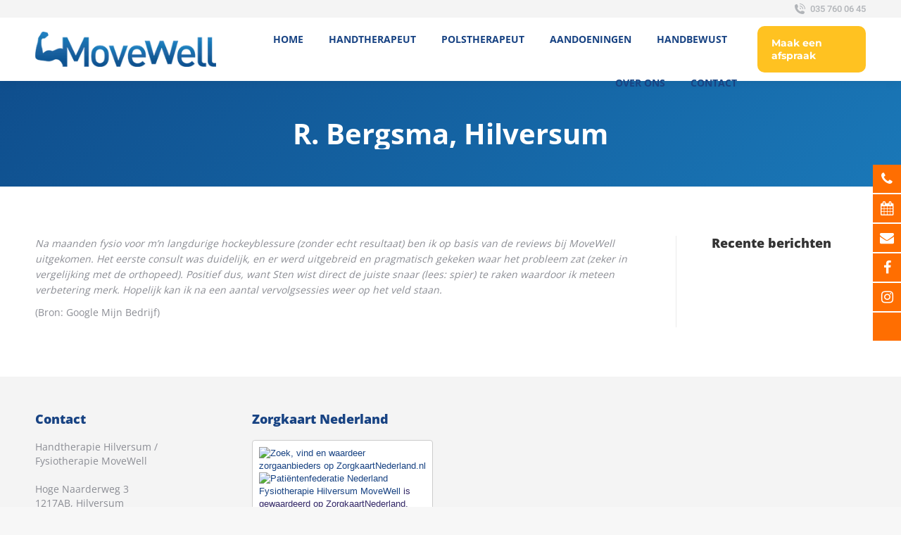

--- FILE ---
content_type: text/html; charset=UTF-8
request_url: https://handtherapiehilversum.nl/dt_testimonials/r-bergsma-hilversum/
body_size: 56539
content:
<!DOCTYPE html>
<!--[if !(IE 6) | !(IE 7) | !(IE 8)  ]><!-->
<html lang="nl" class="no-js">
<!--<![endif]-->
<head>
	<meta charset="UTF-8" />
		<meta name="viewport" content="width=device-width, initial-scale=1, maximum-scale=1, user-scalable=0">
		<meta name="theme-color" content="#ffc221"/>	<link rel="profile" href="https://gmpg.org/xfn/11" />
	        <script type="text/javascript">
            if (/Android|webOS|iPhone|iPad|iPod|BlackBerry|IEMobile|Opera Mini/i.test(navigator.userAgent)) {
                var originalAddEventListener = EventTarget.prototype.addEventListener,
                    oldWidth = window.innerWidth;

                EventTarget.prototype.addEventListener = function (eventName, eventHandler, useCapture) {
                    if (eventName === "resize") {
                        originalAddEventListener.call(this, eventName, function (event) {
                            if (oldWidth === window.innerWidth) {
                                return;
                            }
                            oldWidth = window.innerWidth;
                            if (eventHandler.handleEvent) {
                                eventHandler.handleEvent.call(this, event);
                            }
                            else {
                                eventHandler.call(this, event);
                            };
                        }, useCapture);
                    }
                    else {
                        originalAddEventListener.call(this, eventName, eventHandler, useCapture);
                    };
                };
            };
        </script>
		<meta name='robots' content='index, follow, max-image-preview:large, max-snippet:-1, max-video-preview:-1' />

	<!-- This site is optimized with the Yoast SEO plugin v19.1 - https://yoast.com/wordpress/plugins/seo/ -->
	<title>R. Bergsma, Hilversum - Handtherapie</title><link rel="preload" as="font" href="https://handtherapiehilversum.nl/wp-content/plugins/wp-floating-menu-pro/css/fonts/fontawesome-webfont.woff2?v=4.7.0" crossorigin><link rel="preload" as="font" href="https://fonts.gstatic.com/s/montserrat/v25/JTUSjIg1_i6t8kCHKm459Wlhyw.woff2" crossorigin><link rel="preload" as="font" href="https://fonts.gstatic.com/s/opensans/v34/memvYaGs126MiZpBA-UvWbX2vVnXBbObj2OVTS-muw.woff2" crossorigin><link rel="preload" as="font" href="https://fonts.gstatic.com/s/roboto/v30/KFOlCnqEu92Fr1MmEU9fBBc4.woff2" crossorigin><link rel="preload" as="font" href="https://handtherapiehilversum.nl/wp-content/themes/dt-the7/fonts/icomoon-the7-font/icomoon-the7-font.ttf?wi57p5" crossorigin><style id="wpr-usedcss">img.emoji{display:inline!important;border:none!important;box-shadow:none!important;height:1em!important;width:1em!important;margin:0 .07em!important;vertical-align:-.1em!important;background:0 0!important;padding:0!important}h1,h5,ol,p,ul{overflow-wrap:break-word}:where(p.has-text-color:not(.has-link-color)) a{color:inherit}.screen-reader-text{border:0;clip:rect(1px,1px,1px,1px);-webkit-clip-path:inset(50%);clip-path:inset(50%);height:1px;margin:-1px;overflow:hidden;padding:0;position:absolute;width:1px;word-wrap:normal!important}.screen-reader-text:focus{background-color:#ddd;clip:auto!important;-webkit-clip-path:none;clip-path:none;color:#444;display:block;font-size:1em;height:auto;left:5px;line-height:normal;padding:15px 23px 14px;text-decoration:none;top:5px;width:auto;z-index:100000}html :where(img[class*=wp-image-]){height:auto;max-width:100%}body{--wp--preset--color--black:#000000;--wp--preset--color--cyan-bluish-gray:#abb8c3;--wp--preset--color--white:#FFF;--wp--preset--color--pale-pink:#f78da7;--wp--preset--color--vivid-red:#cf2e2e;--wp--preset--color--luminous-vivid-orange:#ff6900;--wp--preset--color--luminous-vivid-amber:#fcb900;--wp--preset--color--light-green-cyan:#7bdcb5;--wp--preset--color--vivid-green-cyan:#00d084;--wp--preset--color--pale-cyan-blue:#8ed1fc;--wp--preset--color--vivid-cyan-blue:#0693e3;--wp--preset--color--vivid-purple:#9b51e0;--wp--preset--color--accent:#ffc221;--wp--preset--color--dark-gray:#111;--wp--preset--color--light-gray:#767676;--wp--preset--gradient--vivid-cyan-blue-to-vivid-purple:linear-gradient(135deg,rgba(6, 147, 227, 1) 0%,rgb(155, 81, 224) 100%);--wp--preset--gradient--light-green-cyan-to-vivid-green-cyan:linear-gradient(135deg,rgb(122, 220, 180) 0%,rgb(0, 208, 130) 100%);--wp--preset--gradient--luminous-vivid-amber-to-luminous-vivid-orange:linear-gradient(135deg,rgba(252, 185, 0, 1) 0%,rgba(255, 105, 0, 1) 100%);--wp--preset--gradient--luminous-vivid-orange-to-vivid-red:linear-gradient(135deg,rgba(255, 105, 0, 1) 0%,rgb(207, 46, 46) 100%);--wp--preset--gradient--very-light-gray-to-cyan-bluish-gray:linear-gradient(135deg,rgb(238, 238, 238) 0%,rgb(169, 184, 195) 100%);--wp--preset--gradient--cool-to-warm-spectrum:linear-gradient(135deg,rgb(74, 234, 220) 0%,rgb(151, 120, 209) 20%,rgb(207, 42, 186) 40%,rgb(238, 44, 130) 60%,rgb(251, 105, 98) 80%,rgb(254, 248, 76) 100%);--wp--preset--gradient--blush-light-purple:linear-gradient(135deg,rgb(255, 206, 236) 0%,rgb(152, 150, 240) 100%);--wp--preset--gradient--blush-bordeaux:linear-gradient(135deg,rgb(254, 205, 165) 0%,rgb(254, 45, 45) 50%,rgb(107, 0, 62) 100%);--wp--preset--gradient--luminous-dusk:linear-gradient(135deg,rgb(255, 203, 112) 0%,rgb(199, 81, 192) 50%,rgb(65, 88, 208) 100%);--wp--preset--gradient--pale-ocean:linear-gradient(135deg,rgb(255, 245, 203) 0%,rgb(182, 227, 212) 50%,rgb(51, 167, 181) 100%);--wp--preset--gradient--electric-grass:linear-gradient(135deg,rgb(202, 248, 128) 0%,rgb(113, 206, 126) 100%);--wp--preset--gradient--midnight:linear-gradient(135deg,rgb(2, 3, 129) 0%,rgb(40, 116, 252) 100%);--wp--preset--duotone--dark-grayscale:url('#wp-duotone-dark-grayscale');--wp--preset--duotone--grayscale:url('#wp-duotone-grayscale');--wp--preset--duotone--purple-yellow:url('#wp-duotone-purple-yellow');--wp--preset--duotone--blue-red:url('#wp-duotone-blue-red');--wp--preset--duotone--midnight:url('#wp-duotone-midnight');--wp--preset--duotone--magenta-yellow:url('#wp-duotone-magenta-yellow');--wp--preset--duotone--purple-green:url('#wp-duotone-purple-green');--wp--preset--duotone--blue-orange:url('#wp-duotone-blue-orange');--wp--preset--font-size--small:13px;--wp--preset--font-size--medium:20px;--wp--preset--font-size--large:36px;--wp--preset--font-size--x-large:42px;overflow-x:hidden;background:center center no-repeat fixed #f7f7f7;background-size:cover}.wpcf7 .screen-reader-response{position:absolute;overflow:hidden;clip:rect(1px,1px,1px,1px);clip-path:inset(50%);height:1px;width:1px;margin:-1px;padding:0;border:0;word-wrap:normal!important}.wpcf7 form .wpcf7-response-output{margin:2em .5em 1em;padding:.2em 1em;border:2px solid #00a0d2}.wpcf7 form.init .wpcf7-response-output,.wpcf7 form.resetting .wpcf7-response-output,.wpcf7 form.submitting .wpcf7-response-output{display:none}.wpcf7 form.sent .wpcf7-response-output{border-color:#46b450}.wpcf7 form.aborted .wpcf7-response-output,.wpcf7 form.failed .wpcf7-response-output{border-color:#dc3232}.wpcf7 form.spam .wpcf7-response-output{border-color:#f56e28}.wpcf7 form.invalid .wpcf7-response-output,.wpcf7 form.payment-required .wpcf7-response-output,.wpcf7 form.unaccepted .wpcf7-response-output{border-color:#ffb900}.wpcf7-form-control-wrap{position:relative}.wpcf7-not-valid-tip{color:#dc3232;font-size:1em;font-weight:400;display:block}.use-floating-validation-tip .wpcf7-not-valid-tip{position:relative;top:-2ex;left:1em;z-index:100;border:1px solid #dc3232;background:#fff;padding:.2em .8em;width:24em}.wpcf7 input[type=file]{cursor:pointer}.wpcf7 input[type=file]:disabled{cursor:default}.wpcf7 .wpcf7-submit:disabled{cursor:not-allowed}.wpcf7 input[type=tel],.wpcf7 input[type=url]{direction:ltr}.fa{-moz-osx-font-smoothing:grayscale;-webkit-font-smoothing:antialiased;display:inline-block;font-style:normal;font-variant:normal;text-rendering:auto;line-height:1;font-family:'Font Awesome 5 Free';font-weight:900;display:inline-block;font:14px/1 FontAwesome;font-size:inherit;text-rendering:auto;-webkit-font-smoothing:antialiased;-moz-osx-font-smoothing:grayscale}.fa-fw{text-align:center;width:1.25em;width:1.28571429em;text-align:center}.fa-calendar:before{content:"\f133";content:"\f073"}@font-face{font-display:swap;font-family:FontAwesome;src:url('https://handtherapiehilversum.nl/wp-content/plugins/wp-floating-menu-pro/css/fonts/fontawesome-webfont.eot?v=4.7.0');src:url('https://handtherapiehilversum.nl/wp-content/plugins/wp-floating-menu-pro/css/fonts/fontawesome-webfont.eot?#iefix&v=4.7.0') format('embedded-opentype'),url('https://handtherapiehilversum.nl/wp-content/plugins/wp-floating-menu-pro/css/fonts/fontawesome-webfont.woff2?v=4.7.0') format('woff2'),url('https://handtherapiehilversum.nl/wp-content/plugins/wp-floating-menu-pro/css/fonts/fontawesome-webfont.woff?v=4.7.0') format('woff'),url('https://handtherapiehilversum.nl/wp-content/plugins/wp-floating-menu-pro/css/fonts/fontawesome-webfont.ttf?v=4.7.0') format('truetype'),url('https://handtherapiehilversum.nl/wp-content/plugins/wp-floating-menu-pro/css/fonts/fontawesome-webfont.svg?v=4.7.0#fontawesomeregular') format('svg');font-weight:400;font-style:normal}.pull-left{float:left}.fa.pull-left{margin-right:.3em}.fa-phone:before{content:"\f095"}.fa-facebook:before{content:"\f09a"}.fa-envelope:before{content:"\f0e0"}.fa-instagram:before{content:"\f16d"}nav#wpfm-floating-menu-nav{z-index:999997}.wpfm-icon-block img{padding:3px;display:block}.wpfm-menu-nav ul{margin:0;list-style:none;z-index:999998}.wpfm-position-right.wpfm-menu-nav ul{position:fixed;top:50%;transform:translateY(-50%);-webkit-transform:translateY(-50%);-ms-transform:translateY(-50%);-o-transform:translateY(-50%);-moz-transform:translateY(-50%)}.wpfm-menu-nav.wpfm-position-right ul{right:0}.wpfm-menu-wrapper ul{-webkit-margin-before:0em;-webkit-margin-after:0em;-webkit-margin-start:0px;-webkit-margin-end:0;-webkit-padding-start:0px}.wpfm-template-1 .wpfm-position-right.wpfm-menu-nav{position:fixed;top:50%;transform:translateY(-50%);-webkit-transform:translateY(-50%);-ms-transform:translateY(-50%);-o-transform:translateY(-50%);-moz-transform:translateY(-50%)}.wpfm-template-1 .wpfm-menu-nav.wpfm-position-right{left:100%}.wpfm-template-1 .wpfm-position-right.wpfm-menu-nav ul{position:relative;top:0;transform:translateY(0);-webkit-transform:translateY(0);-ms-transform:translateY(0);-o-transform:translateY(0);-moz-transform:translateY(0)}.wpfm-template-1 .wpfm-menu-nav.wpfm-position-right ul{left:0}.wpfm-template-1 ul.wpfm-nav li{display:block;line-height:40px;-webkit-transition:.4s linear;transition:all .4s linear;backface-visibility:hidden;position:relative;margin-bottom:2px;background:#ff6e01}.wpfm-template-1 ul.wpfm-nav li a{display:inline-block;width:100%;height:40px}.wpfm-template-1 .wpfm-position-right ul li{left:0;transform:translateX(-40px);-webkit-transform:translateX(-40px);-moz-transform:translateX(-40px);-ms-transform:translateX(-40px);-o-transform:translateX(-40px)}.wpfm-template-1 .wpfm-position-right ul li a{padding:0 10px}.wpfm-template-1 ul li .wpfm-menu-name{position:relative;opacity:0;z-index:1;line-height:40px;transition:all .5s ease;-webkit-transition:.5s;-moz-transition:.5s;-o-transition:.5s;-ms-transition:.5s;color:#fff;font-size:0;font-weight:400;padding:0 5px;white-space:nowrap}.wpfm-template-1 ul li:hover .wpfm-menu-name{font-size:14px;opacity:1}.wpfm-template-1 ul li .wpfm-icon-block{position:absolute;top:0;width:40px;line-height:40px;background:#ff6e01;display:block;text-align:center;z-index:2;transition:all 0s ease-in-out;-webkit-transition:ease-in-out;-moz-transition:ease-in-out;-o-transition:ease-in-out;-ms-transition:ease-in-out;color:#fff;display:block;height:40px;backface-visibility:hidden}.wpfm-template-1 .wpfm-position-right ul li .wpfm-icon-block{left:0}.wpfm-template-1 ul li .wpfm-icon-block i{line-height:40px;width:100%;font-size:20px}.wpfm-template-1 ul.wpfm-nav li:hover{transform:translateX(0);-webkit-transform:translateX(0);-moz-transform:translateX(0);-ms-transform:translateX(0);-o-transform:translateX(0);line-height:40px}.wpfm-template-1 .wpfm-position-right ul li.wpfm-title-hidden:hover{transform:translateX(-40px);-webkit-transform:translateX(-40px);-moz-transform:translateX(-40px);-ms-transform:translateX(-40px);-o-transform:translateX(-40px);left:0}.wpfm-template-1 .wpfm-position-right ul li:hover{left:-100%;padding-right:45px}.wpfm-template-1 .wpfm-position-right ul li:hover .wpfm-menu-name{right:0}.wpfm-template-1 .wpfm-position-right ul li:hover .wpfm-icon-block{left:auto;right:0;background:#ff6e01}.wpfm-template-1 .wpfm-position-right ul li.wpfm-title-hidden:hover .wpfm-icon-block{left:0;right:auto}.wpfm-template-1 .wpfm-position-right ul li.wpfm-active-nav:hover .wpfm-icon-block,.wpfm-template-1 ul li.wpfm-active-nav,.wpfm-template-1 ul li.wpfm-active-nav .wpfm-icon-block{background:#b44d00}.wpfm-template-1 ul.wpfm-nav li{margin-bottom:2px;height:40px;outline:0;position:relative}.wpfm-template-1 ul li a{z-index:9999}.wpfm-template-1 ul li>.wpfm-tootltip-title{position:absolute;width:auto;opacity:0;visibility:hidden;white-space:nowrap;color:#eee;background:#222;top:50%;font-size:10px;font-style:italic;-webkit-transform:translateY(-50%);transform:translateY(-50%);padding:8px 15px 8px 25px;border-radius:3px;line-height:1}.wpfm-template-1 ul li>.wpfm-tootltip-title:before{content:"\f129";position:absolute;font-family:FontAwesome;left:10px;top:50%;-webkit-transform:translateY(-50%);transform:translateY(-50%)}.wpfm-template-1 ul li>.wpfm-tootltip-title:after{width:0;height:0;border-style:solid;content:'';position:absolute;top:50%;-webkit-transform:translateY(-50%);transform:translateY(-50%)}.wpfm-template-1 .wpfm-position-right ul li>.wpfm-tootltip-title:after{border-width:5.5px 0 5.5px 7px;border-color:transparent transparent transparent #222;right:-6px}.wpfm-template-1 .wpfm-position-right ul li>.wpfm-tootltip-title{right:110%;-webkit-transition:right .5s ease-in-out,opacity .5s ease-in-out;transition:right .5s ease-in-out,opacity .5s ease-in-out}.wpfm-template-1 .wpfm-position-right ul li.wpfm-title-hidden:hover .wpfm-tootltip-title{right:calc(100% + 15px);margin-right:0}.wpfm-template-1 ul li:hover .wpfm-tootltip-title{opacity:1;visibility:visible}.wpfm-template-1 .wpfm-position-right ul li:hover .wpfm-tootltip-title{right:calc(100% + 15px)}.wpfm-template-1 ul li,.wpfm-template-1 ul li a:focus{outline:0}.wpfm-menu-additional-content-inner{width:45%;padding:40px 20px 20px;background:#fff;position:fixed;z-index:100001;margin:auto;display:block;right:0;top:50%;transform:translateY(-50%);left:0;z-index:999999}.wpfm-menu-additional-content-overlay{position:fixed;display:none;width:100%;height:100%;top:0;left:0;right:0;bottom:0;background-color:rgba(0,0,0,.6);z-index:999998;cursor:pointer}.wprs_unslider{overflow:visible;margin:0;padding:0;position:relative}.wprs_unslider li,.wprs_unslider ol,.wprs_unslider ul{list-style:none;margin:0;padding:0!important;border:none;list-style-type:none}a.wprs_rd_more{cursor:pointer}.wprev-slider{margin-left:30px;margin-right:30px}div.wprev-slider ul{list-style-type:none!important;padding:0!important}@font-face{font-display:swap;font-family:Montserrat;font-style:normal;font-weight:400;src:url(https://fonts.gstatic.com/s/montserrat/v25/JTUSjIg1_i6t8kCHKm459Wlhyw.woff2) format('woff2');unicode-range:U+0000-00FF,U+0131,U+0152-0153,U+02BB-02BC,U+02C6,U+02DA,U+02DC,U+2000-206F,U+2074,U+20AC,U+2122,U+2191,U+2193,U+2212,U+2215,U+FEFF,U+FFFD}@font-face{font-display:swap;font-family:Montserrat;font-style:normal;font-weight:600;src:url(https://fonts.gstatic.com/s/montserrat/v25/JTUSjIg1_i6t8kCHKm459Wlhyw.woff2) format('woff2');unicode-range:U+0000-00FF,U+0131,U+0152-0153,U+02BB-02BC,U+02C6,U+02DA,U+02DC,U+2000-206F,U+2074,U+20AC,U+2122,U+2191,U+2193,U+2212,U+2215,U+FEFF,U+FFFD}@font-face{font-display:swap;font-family:Montserrat;font-style:normal;font-weight:700;src:url(https://fonts.gstatic.com/s/montserrat/v25/JTUSjIg1_i6t8kCHKm459Wlhyw.woff2) format('woff2');unicode-range:U+0000-00FF,U+0131,U+0152-0153,U+02BB-02BC,U+02C6,U+02DA,U+02DC,U+2000-206F,U+2074,U+20AC,U+2122,U+2191,U+2193,U+2212,U+2215,U+FEFF,U+FFFD}@font-face{font-display:swap;font-family:'Open Sans';font-style:normal;font-weight:400;font-stretch:100%;src:url(https://fonts.gstatic.com/s/opensans/v34/memvYaGs126MiZpBA-UvWbX2vVnXBbObj2OVTS-muw.woff2) format('woff2');unicode-range:U+0000-00FF,U+0131,U+0152-0153,U+02BB-02BC,U+02C6,U+02DA,U+02DC,U+2000-206F,U+2074,U+20AC,U+2122,U+2191,U+2193,U+2212,U+2215,U+FEFF,U+FFFD}@font-face{font-display:swap;font-family:'Open Sans';font-style:normal;font-weight:600;font-stretch:100%;src:url(https://fonts.gstatic.com/s/opensans/v34/memvYaGs126MiZpBA-UvWbX2vVnXBbObj2OVTS-muw.woff2) format('woff2');unicode-range:U+0000-00FF,U+0131,U+0152-0153,U+02BB-02BC,U+02C6,U+02DA,U+02DC,U+2000-206F,U+2074,U+20AC,U+2122,U+2191,U+2193,U+2212,U+2215,U+FEFF,U+FFFD}@font-face{font-display:swap;font-family:'Open Sans';font-style:normal;font-weight:700;font-stretch:100%;src:url(https://fonts.gstatic.com/s/opensans/v34/memvYaGs126MiZpBA-UvWbX2vVnXBbObj2OVTS-muw.woff2) format('woff2');unicode-range:U+0000-00FF,U+0131,U+0152-0153,U+02BB-02BC,U+02C6,U+02DA,U+02DC,U+2000-206F,U+2074,U+20AC,U+2122,U+2191,U+2193,U+2212,U+2215,U+FEFF,U+FFFD}@font-face{font-display:swap;font-family:'Open Sans';font-style:normal;font-weight:800;font-stretch:100%;src:url(https://fonts.gstatic.com/s/opensans/v34/memvYaGs126MiZpBA-UvWbX2vVnXBbObj2OVTS-muw.woff2) format('woff2');unicode-range:U+0000-00FF,U+0131,U+0152-0153,U+02BB-02BC,U+02C6,U+02DA,U+02DC,U+2000-206F,U+2074,U+20AC,U+2122,U+2191,U+2193,U+2212,U+2215,U+FEFF,U+FFFD}@font-face{font-display:swap;font-family:Roboto;font-style:normal;font-weight:500;src:url(https://fonts.gstatic.com/s/roboto/v30/KFOlCnqEu92Fr1MmEU9fBBc4.woff2) format('woff2');unicode-range:U+0000-00FF,U+0131,U+0152-0153,U+02BB-02BC,U+02C6,U+02DA,U+02DC,U+2000-206F,U+2074,U+20AC,U+2122,U+2191,U+2193,U+2212,U+2215,U+FEFF,U+FFFD}article,aside,figure,footer,header,nav,section{display:block}canvas,video{display:inline-block}[hidden]{display:none}*{padding:0;margin:0}html{font-size:100%;-webkit-text-size-adjust:100%;-ms-text-size-adjust:100%}a:active,a:focus,a:hover{outline:0}code,samp{font-family:monospace,serif;font-family:'courier new',monospace}sup{font-size:75%;line-height:0;position:relative;vertical-align:baseline;top:-.5em}ol,ul{list-style:none}img{border:0;-ms-interpolation-mode:bicubic}svg:not(:root){overflow:hidden}figure,form{margin:0}legend{border:0;padding:0;white-space:normal}button,input,select,textarea{font-size:100%;margin:0;vertical-align:baseline}button,input{line-height:normal}button,input[type=button],input[type=reset],input[type=submit]{cursor:pointer;-webkit-appearance:button}button[disabled],input[disabled]{cursor:default}input[type=checkbox],input[type=radio]{box-sizing:border-box;padding:0}button::-moz-focus-inner,input::-moz-focus-inner{border:0;padding:0}textarea{overflow:auto;vertical-align:top}table{border-collapse:collapse;border-spacing:0}@-webkit-keyframes slide-in-message{0%{opacity:0;-webkit-transform:translate3d(600px,-50%,0);transform:translate3d(600px,-50%,0)}50%{opacity:0;-webkit-transform:translate3d(-200px,-50%,0);transform:translate3d(-200px,-50%,0)}100%{opacity:1;-webkit-transform:translate3d(-400px,-50%,0);transform:translate3d(-400px,-50%,0)}}@keyframes slide-in-message{0%{opacity:0;-webkit-transform:translate3d(600px,-50%,0);transform:translate3d(600px,-50%,0)}50%{opacity:0;-webkit-transform:translate3d(-200px,-50%,0);transform:translate3d(-200px,-50%,0)}100%{opacity:1;-webkit-transform:translate3d(-400px,-50%,0);transform:translate3d(-400px,-50%,0)}}@-webkit-keyframes slide-out-message{0%{opacity:1;-webkit-transform:translate3d(-400px,-50%,0);transform:translate3d(-400px,-50%,0)}50%{opacity:0;-webkit-transform:translate3d(-100px,-50%,0);transform:translate3d(-100px,-50%,0)}100%{opacity:0;-webkit-transform:translate3d(800px,-50%,0);transform:translate3d(800px,-50%,0)}}@keyframes slide-out-message{0%{opacity:1;-webkit-transform:translate3d(-400px,-50%,0);transform:translate3d(-400px,-50%,0)}50%{opacity:0;-webkit-transform:translate3d(-100px,-50%,0);transform:translate3d(-100px,-50%,0)}100%{opacity:0;-webkit-transform:translate3d(800px,-50%,0);transform:translate3d(800px,-50%,0)}}.rev_slider_wrapper{z-index:1}.owl-nav.disabled{display:none}.no-js .owl-carousel{display:block}.owl-height{transition:height .5s ease-in-out}.pswp{display:none;position:absolute;width:100%;height:100%;left:0;top:0;-ms-touch-action:none;touch-action:none;z-index:9500;-webkit-text-size-adjust:100%;-webkit-backface-visibility:hidden;outline:0}.pswp::after,.pswp::before{content:' ';display:table}.pswp *{-webkit-box-sizing:border-box;box-sizing:border-box}.pswp img{max-width:none}.pswp--animate_opacity{opacity:.001;will-change:unset;-webkit-transition:opacity 333ms cubic-bezier(.4,0,.22,1);transition:opacity 333ms cubic-bezier(.4,0,.22,1)}.pswp--open{display:block}.pswp--zoom-allowed .pswp__img{cursor:-webkit-zoom-in;cursor:-moz-zoom-in;cursor:zoom-in}.pswp--zoomed-in .pswp__img{cursor:-webkit-grab;cursor:-moz-grab;cursor:grab}.pswp--dragging .pswp__img{cursor:-webkit-grabbing;cursor:-moz-grabbing;cursor:grabbing}.pswp__bg{position:absolute;left:0;top:0;width:100%;height:100%;background:#000;opacity:0;-webkit-transform:translateZ(0);transform:translateZ(0);-webkit-backface-visibility:hidden;will-change:opacity}.pswp__scroll-wrap{position:absolute;left:0;top:0;width:100%;height:100%;overflow:hidden}.pswp__container,.pswp__zoom-wrap{-ms-touch-action:none;touch-action:none;position:absolute;left:0;right:0;top:0;bottom:0;-webkit-backface-visibility:hidden}.pswp__container,.pswp__img{-webkit-user-select:none;-moz-user-select:none;-ms-user-select:none;user-select:none;-webkit-tap-highlight-color:transparent;-webkit-touch-callout:none}.pswp__zoom-wrap{position:absolute;width:100%;-webkit-transform-origin:left top;-ms-transform-origin:left top;transform-origin:left top;-webkit-transition:-webkit-transform 333ms cubic-bezier(.4,0,.22,1);transition:transform 333ms cubic-bezier(.4,0,.22,1);text-align:center;display:-ms-flexbox;display:-ms-flex;display:flex}.pswp__bg{-webkit-transition:opacity 333ms cubic-bezier(.4,0,.22,1);transition:opacity 333ms cubic-bezier(.4,0,.22,1)}.pswp--animated-in .pswp__bg,.pswp--animated-in .pswp__zoom-wrap{-webkit-transition:none;transition:none}.pswp__item{position:absolute;left:0;right:0;top:0;bottom:0;overflow:hidden}.pswp__img{position:absolute;width:auto;height:auto;top:0;left:0}.pswp__img--placeholder{-webkit-backface-visibility:hidden}.pswp__img--placeholder--blank{background:#222}.pswp--ie .pswp__img{width:100%!important;height:auto!important;left:0;top:0}.pswp__error-msg{position:absolute;left:0;top:50%;width:100%;text-align:center;font-size:14px;line-height:16px;margin-top:-8px;color:#ccc}.pswp__error-msg a{color:#ccc;text-decoration:underline}.pswp-video-wrap{-ms-align-items:center;-ms-flex-align:center;align-items:center;-ms-align-self:center;-ms-flex-item-align:center;align-self:center;line-height:0;width:100%;max-width:900px;position:relative;margin:0 auto;text-align:left;z-index:1045}.video-wrapper{position:relative;padding-bottom:56.25%;padding-top:25px;height:0;width:100%}.video-wrapper iframe{position:absolute;display:block;top:0;left:0;width:100%;height:100%}.video-wrapper video{width:100%!important;height:auto!important}.pswp .pswp__ui--fit .pswp__caption,.pswp .pswp__ui--fit .pswp__top-bar{background-color:rgba(0,0,0,.5)}.pswp__caption .pswp__caption__center{text-align:center}.pswp__caption h5{color:#fff;margin-bottom:5px}.pswp button.pswp__button{height:1.5em;width:1.5em;margin-top:-.75em;background:0 0!important;font-family:icomoon-the7-font;font-size:16px;line-height:1;text-rendering:auto;-webkit-font-smoothing:antialiased;color:#fff;opacity:.5}.pswp .pswp__top-bar button.pswp__button{top:50%}.pswp--touch .pswp__ui:not(.pswp__ui--hidden) .pswp__button--arrow--left,.pswp--touch .pswp__ui:not(.pswp__ui--hidden) .pswp__button--arrow--right{visibility:visible}.pswp button.pswp__button:focus,.pswp button.pswp__button:hover{opacity:1}.pswp .pswp__button:active{opacity:.9}.pswp--zoom-allowed .pswp__button--zoom:before{content:"\ec06"}.pswp--zoomed-in .pswp__button--zoom:before{content:"\ec07"}.pswp--supports-fs .pswp__button--fs:before{content:"\ed07"}.pswp--fs .pswp__button--fs:before{content:"\ed09"}.pswp button.pswp__button--close{font-size:21px}.pswp__button--close:before{content:"\eb00"}.pswp__button--share:before{content:"\ea04"}.pswp .pswp__button--arrow--left:before,.pswp .pswp__button--arrow--right:before{position:static;display:flex;justify-content:center;align-items:center;width:1.5em;height:1.5em}.pswp .pswp__button--arrow--left:before{content:"\f052"!important;background:0 0!important}.pswp .pswp__button--arrow--right:before{content:"\f053"!important;background:0 0!important}.pswp .pswp__share-tooltip,.pswp .pswp__share-tooltip a:first-child,.pswp .pswp__share-tooltip a:last-child{border-radius:0}.pswp .pswp__share-tooltip a{display:none;color:#222}.pswp__share-tooltip a:hover{color:#fff!important;text-decoration:none}.pswp__share-tooltip a i{min-width:15px;margin-right:5px}.hide-pspw-share .pswp__button--share,.hide-pspw-share .pswp__share-modal{display:none}.pswp__share-tooltip:before{content:'';display:block;width:0;height:0;position:absolute;top:-12px;right:15px;border:6px solid transparent;border-bottom-color:#fff;-webkit-pointer-events:none;-moz-pointer-events:none;pointer-events:none}.pswp__button{position:relative;background:0 0;cursor:pointer;overflow:visible;-webkit-appearance:none;display:block;border:0;padding:0;margin:0;float:right;opacity:.75;-webkit-transition:opacity .2s;transition:opacity .2s;-webkit-box-shadow:none;box-shadow:none}.pswp__button:focus,.pswp__button:hover{opacity:1}.pswp__button:active{outline:0;opacity:.9}.pswp__button::-moz-focus-inner{padding:0;border:0}.pswp__ui--over-close .pswp__button--close{opacity:1}.pswp__button,.pswp__button--arrow--left:before,.pswp__button--arrow--right:before{width:44px;height:44px}@media (-webkit-min-device-pixel-ratio:1.1),(-webkit-min-device-pixel-ratio:1.09375),(min-resolution:105dpi),(min-resolution:1.1dppx){.pswp--svg .pswp__button--arrow--left,.pswp--svg .pswp__button--arrow--right{background:0 0}}.pswp__button--fs{display:none}.pswp--supports-fs .pswp__button--fs{display:block}.pswp__button--zoom{display:none}.pswp--zoom-allowed .pswp__button--zoom{display:block}.pswp--touch .pswp__button--arrow--left,.pswp--touch .pswp__button--arrow--right{visibility:hidden}.pswp__button--arrow--left,.pswp__button--arrow--right{background:0 0;top:50%;margin-top:-50px;width:70px;height:100px;position:absolute}.pswp__button--arrow--left{left:0}.pswp__button--arrow--right{right:0}.pswp__button--arrow--left:before,.pswp__button--arrow--right:before{content:'';top:35px;background-color:rgba(0,0,0,.3);height:30px;width:32px;position:absolute}.pswp__button--arrow--left:before{left:6px}.pswp__button--arrow--right:before{left:0;right:6px}.pswp__counter,.pswp__share-modal{-webkit-user-select:none;-moz-user-select:none;-ms-user-select:none;user-select:none}.pswp__share-modal{display:block;background:rgba(0,0,0,.5);width:100%;height:100%;top:0;left:0;padding:10px;position:absolute;z-index:1600;opacity:0;-webkit-transition:opacity .25s ease-out;transition:opacity .25s ease-out;-webkit-backface-visibility:hidden;will-change:opacity}.pswp__share-modal--hidden{display:none}.pswp__share-tooltip{min-width:150px;z-index:1620;position:absolute;background:#fff;top:56px;border-radius:2px;display:block;width:auto;right:44px;-webkit-box-shadow:0 2px 5px rgba(0,0,0,.25);box-shadow:0 2px 5px rgba(0,0,0,.25);-webkit-transform:translateY(6px);-ms-transform:translateY(6px);transform:translateY(6px);-webkit-transition:-webkit-transform .25s;transition:transform .25s;-webkit-backface-visibility:hidden;will-change:transform}.pswp__share-tooltip a{display:block;padding:8px 12px;color:#000;text-decoration:none;font-size:14px;line-height:18px}.pswp__share-tooltip a:first-child{border-radius:2px 2px 0 0}.pswp__share-tooltip a:last-child{border-radius:0 0 2px 2px}.pswp__share-modal--fade-in{opacity:1}.pswp__share-modal--fade-in .pswp__share-tooltip{-webkit-transform:translateY(0);-ms-transform:translateY(0);transform:translateY(0)}.pswp--touch .pswp__share-tooltip a{padding:16px 12px}.pswp__counter{position:absolute;left:0;top:0;height:44px;font-size:13px;line-height:44px;color:#fff;opacity:.75;padding:0 10px}.pswp__caption{position:absolute;left:0;bottom:0;width:100%;min-height:44px}.pswp__caption__center{text-align:left;max-width:420px;margin:0 auto;font-size:13px;padding:10px;line-height:20px;color:#ccc}.pswp__caption--empty{display:none}.pswp__caption--fake{visibility:hidden}.pswp__preloader{width:44px;height:44px;position:absolute;top:0;left:50%;margin-left:-22px;opacity:0;-webkit-transition:opacity .25s ease-out;transition:opacity .25s ease-out;will-change:opacity;direction:ltr}.pswp__preloader__icn{width:20px;height:20px;margin:12px}.pswp--css_animation .pswp__preloader__icn{background:0 0;opacity:.75;width:14px;height:14px;position:absolute;left:15px;top:15px;margin:0}.pswp--css_animation .pswp__preloader__cut{position:relative;width:7px;height:14px;overflow:hidden}.pswp--css_animation .pswp__preloader__donut{-webkit-box-sizing:border-box;box-sizing:border-box;width:14px;height:14px;border:2px solid #fff;border-radius:50%;border-left-color:transparent;border-bottom-color:transparent;position:absolute;top:0;left:0;background:0 0;margin:0}@media screen and (max-width:1024px){.pswp__preloader{position:relative;left:auto;top:auto;margin:0;float:right}}.pswp__ui{-webkit-font-smoothing:auto;visibility:visible;opacity:1;z-index:1550}.pswp__top-bar{position:absolute;left:0;top:0;height:44px;width:100%}.pswp--has_mouse .pswp__button--arrow--left,.pswp--has_mouse .pswp__button--arrow--right,.pswp__caption,.pswp__top-bar{-webkit-backface-visibility:hidden;will-change:opacity;-webkit-transition:opacity 333ms cubic-bezier(.4,0,.22,1);transition:opacity 333ms cubic-bezier(.4,0,.22,1)}.pswp--has_mouse .pswp__button--arrow--left,.pswp--has_mouse .pswp__button--arrow--right{visibility:visible}.pswp__caption,.pswp__top-bar{background-color:rgba(0,0,0,.5)}.pswp__ui--fit .pswp__caption,.pswp__ui--fit .pswp__top-bar{background-color:rgba(0,0,0,.3)}.pswp__ui--hidden .pswp__button--arrow--left,.pswp__ui--hidden .pswp__button--arrow--right,.pswp__ui--hidden .pswp__caption,.pswp__ui--hidden .pswp__top-bar{opacity:.001}.pswp__element--disabled{display:none!important}.responsive-off #page{display:grid;grid-template-rows:auto;grid-template-columns:100%;grid-template-areas:"header" "slider" "title" "fancyheader" "elementor-header" "checkout" "main" "footer"}.footer-overlap.responsive-off #page{grid-template-areas:"header" "page-inner" "slider" "title" "fancyheader" "elementor-header" "checkout" "main" "footer"}.floating-navigation-below-slider.responsive-off #page{grid-template-areas:"slider" "header" "title" "fancyheader" "elementor-header" "main" "footer"}.responsive-off.header-side-left:not(.sticky-header) #page{grid-template-areas:"header-side slider" "header-side title" "header-side fancyheader" "header-side elementor-header" "header-side checkout" "header-side main" "header-side footer"}.footer-overlap.responsive-off.header-side-left:not(.sticky-header) #page{grid-template-areas:"header-side page-inner" "header-side footer"}.responsive-off.header-side-right:not(.sticky-header) #page{grid-template-areas:"slider header-side" "title header-side" "fancyheader header-side" "elementor-header header-side" "checkout header-side" "main header-side" "footer header-side"}.footer-overlap.responsive-off.header-side-right:not(.sticky-header) #page{grid-template-areas:"page-inner header-side" "footer header-side"}.footer-overlap.floating-navigation-below-slider.responsive-off .page-inner{display:grid;grid-template-rows:auto;grid-template-columns:100%;grid-template-areas:"slider" "header" "title" "fancyheader" "elementor-header" "checkout" "main" "footer"}.page-inner{-ms-grid-column:1;-ms-grid-row:2;grid-area:page-inner}.is-safari .page-inner{max-width:100%}.header-side-left:not(.sticky-header) .page-inner{-ms-grid-column:2}.header-side-right:not(.sticky-header) .page-inner{-ms-grid-column:1}#main-slideshow,.photo-scroller{-ms-grid-column:1;-ms-grid-row:2;grid-area:slider}.floating-navigation-below-slider #main-slideshow,.floating-navigation-below-slider .photo-scroller{-ms-grid-column:1;-ms-grid-row:1}.header-side-left:not(.sticky-header) #main-slideshow,.header-side-left:not(.sticky-header) .photo-scroller{-ms-grid-column:2}.header-side-right:not(.sticky-header) #main-slideshow,.header-side-right:not(.sticky-header) .photo-scroller{-ms-grid-column:1}.masthead{-ms-grid-column:1;-ms-grid-row:1;grid-area:header}.floating-navigation-below-slider .masthead{-ms-grid-column:1;-ms-grid-row:2}.side-header-v-stroke.masthead,.side-header.masthead{-ms-grid-column:1;grid-area:header-side}.checkout-page-title{grid-area:checkout;-ms-grid-column:1;-ms-grid-row:4}.is-safari .checkout-page-title{max-width:100%}.header-side-left:not(.sticky-header) .checkout-page-title{-ms-grid-column:2}.header-side-right:not(.sticky-header) .checkout-page-title{-ms-grid-column:1}.page-title{-ms-grid-column:1;-ms-grid-row:3;grid-area:title}.is-safari .page-title{max-width:100%}.header-side-left:not(.sticky-header) .page-title{-ms-grid-column:2}.header-side-right:not(.sticky-header) .page-title{-ms-grid-column:1}.fancy-header{-ms-grid-column:1;-ms-grid-row:3;grid-area:fancyheader}.is-safari .fancy-header{max-width:100%}.header-side-left:not(.sticky-header) .fancy-header{-ms-grid-column:2}.header-side-right:not(.sticky-header) .fancy-header{-ms-grid-column:1}#main{-ms-grid-column:1;-ms-grid-row:5;grid-area:main;padding:50px 0;padding:70px 0}.is-safari #main{max-width:100%}.header-side-left:not(.sticky-header) #main{-ms-grid-column:2}.header-side-right:not(.sticky-header) #main{-ms-grid-column:1}.is-safari .footer{max-width:100%}.header-side-left:not(.sticky-header) .footer{-ms-grid-column:2}.header-side-right:not(.sticky-header) .footer{-ms-grid-column:1}.responsive-off #main:not(.sidebar-none) .wf-container-main{display:-ms-grid;display:grid;grid-column-gap:50px}.responsive-off .sidebar-right .wf-container-main{grid-template-areas:"content sidebar";-ms-grid-columns:calc(100% - 25% - 25px) 50px calc(25% - 25px);grid-template-columns:calc(100% - 25% - 25px) calc(25% - 25px)}.responsive-off .sidebar-left .wf-container-main{grid-template-areas:"sidebar content";-ms-grid-columns:calc(25% - 25px) 50px calc(100% - 25% - 25px);grid-template-columns:calc(25% - 25px) calc(100% - 25% - 25px)}.responsive-off .sidebar{grid-area:sidebar;-ms-grid-row:1}.responsive-off .sidebar-right .sidebar{-ms-grid-column:3}.responsive-off .sidebar-left .sidebar{-ms-grid-column:1}.responsive-off .content{grid-area:content;-ms-grid-row:1}.responsive-off .sidebar-right .content{-ms-grid-column:1}.responsive-off .sidebar-left .content{-ms-grid-column:3}.content,.sidebar,.wf-cell,.wf-wrap{box-sizing:border-box}.footer .widget,.wf-cell{display:inline-block;vertical-align:top;padding:0 22px}.wf-1-4{width:25%}.wf-td{display:table-cell;vertical-align:middle}.wf-float-left{float:left}.wf-float-right{float:right}.wf-container{font-size:0;line-height:0;word-spacing:-4px;margin:0 -22px;padding:0}.wf-wrap{max-width:100%;padding:0 44px;margin:0 auto}#main-slideshow{position:relative;z-index:1;clear:both;overflow:hidden}#main-slideshow.fixed{padding:44px;margin-top:0}#main-slideshow.fix.rv-slider{padding-top:0;padding-bottom:0;margin-top:0}#main-slideshow.fix:after,#main-slideshow.fixed:after{position:absolute;left:0;width:100%;height:1px;content:"";top:auto;bottom:0}.transparent .page-title{visibility:hidden}#fancy-header{position:relative;display:-ms-flexbox;display:-ms-flex;display:flex}#fancy-header>.wf-wrap{position:relative;z-index:1;max-width:100%}.fancy-header.title-center .hgroup{text-align:center}.fancy-header .hgroup,.page-title .hgroup{overflow:hidden}.fancy-header .hgroup{padding:5px 0}#fancy-header.title-center.breadcrumbs-off .hgroup{margin-top:5px;margin-bottom:5px}#fancy-header.title-center .hgroup{padding-bottom:5px}.page-title{display:-ms-flexbox;display:-ms-flex;display:flex}.page-title-head{max-width:100%}.page-title .wf-wrap{position:relative}.page-title .wf-wrap:after{position:absolute;width:100%;bottom:0;content:""}.page-title.gradient-bg .wf-wrap:after,.page-title.solid-bg .wf-wrap:after{display:none}.fancy-header>.wf-wrap,.page-title>.wf-wrap{display:-ms-flexbox;display:-ms-flex;display:flex;-ms-align-items:center;-ms-flex-align:center;align-items:center;box-sizing:border-box}.title-center>.wf-wrap{-ms-flex-pack:center;-ms-justify-content:center;justify-content:center;-ms-align-items:center;-ms-flex-align:center;align-items:center;-ms-flex-flow:column wrap;flex-flow:column wrap}.title-center h1{text-align:center}.page-title h1{margin:0}.filter{position:relative;display:-ms-flexbox;display:-ms-flex;display:flex;-ms-align-items:center;-ms-flex-align:center;align-items:center;-ms-flex-pack:center;-ms-justify-content:center;justify-content:center}.filter.iso-filter{z-index:1}.filter:before{content:"";display:table}.filter:after{content:"";display:table;clear:both}.filter-by,.filter-categories,.filter-categories a,.filter-extras,.filter-sorting{display:inline-block;box-sizing:border-box}.filter-by,.filter-categories,.filter-sorting{display:-ms-inline-flexbox;display:-ms-inline-flex;display:inline-flex;-ms-align-items:center;-ms-flex-align:center;align-items:center}.filter-categories,.filter-extras{display:-ms-flexbox;display:-ms-flex;display:flex;-ms-align-items:center;-ms-flex-align:center;align-items:center;-ms-flex-pack:center;-ms-justify-content:center;justify-content:center;-ms-flex-flow:row wrap;flex-flow:row wrap}.filter-categories{position:relative}.filter-categories .hasCustomSelect{display:none;left:0;z-index:1}#page .filter-categories .customSelect{position:relative;padding:0;background:0 0;display:none!important}#page .filter-categories .customSelect:after{position:relative;right:0;width:20px;height:20px;font-family:'Font Awesome 5 Free';font-weight:900;font-size:14px;line-height:1;content:"\f0dc"}.filter .filter-categories a,.filter .filter-extras a{position:relative;text-decoration:none}.filter .filter-extras a{display:-ms-inline-flexbox;display:-ms-inline-flex;display:inline-flex}.filter-categories a{white-space:nowrap}.filter .filter-extras a [class^=dt-icon-]{font-size:16px;line-height:1}.filter-extras>div>a:hover{cursor:default}.filter-extras>div>a>i:hover{cursor:pointer}.filter-switch{position:relative;display:inline-block;width:19px;height:7px;margin:0 10px}.filter-switch:hover{cursor:pointer}.filter-switch,.filter-switch-toggle{border-radius:8px}.filter-switch-toggle{position:absolute;top:-1px;left:0;width:9px;height:9px;background-color:#fff;content:"";transition:left .3s ease-out}.filter-switch.right-act .filter-switch-toggle{left:9px}.filter-extras a.pressed:after,.pressed .filter-switch-toggle:after{animation:.45s ease-out forwards anim-effect-boris}@keyframes anim-effect-boris{0%{transform:scale(0)}25%,50%{opacity:1}to{opacity:0;transform:scale(1)}}.paginator{position:relative;margin:30px 0 0;padding-bottom:2px;z-index:10;display:-ms-flexbox;display:-ms-flex;display:flex;-ms-flex-flow:row wrap;flex-flow:row wrap;-ms-align-items:center;-ms-flex-align:center;align-items:center;-ms-flex-pack:center;-ms-justify-content:center;justify-content:center}.paginator:before{content:"";display:table}.paginator:after{content:"";display:table;clear:both}.paginator:not(.paginator-more-button) a{box-sizing:border-box}.paginator .disabled:hover{cursor:default}.paginator:not(.paginator-more-button):not(.filter-decorations) a:after,.paginator:not(.paginator-more-button):not(.filter-decorations) span:after{position:absolute;left:0;bottom:-2px;width:100%;height:2px;content:"";opacity:0;transition:opacity .3s ease}.paginator:not(.paginator-more-button):not(.filter-decorations) a.act:after,.paginator:not(.paginator-more-button):not(.filter-decorations) a:hover:after,.paginator:not(.paginator-more-button):not(.filter-decorations) span.act:after,.paginator:not(.paginator-more-button):not(.filter-decorations) span:hover:after{opacity:1}.paginator:not(.paginator-more-button) a,.paginator:not(.paginator-more-button) span{position:relative;display:inline-block;padding:1px 8px;margin:0 6px;text-align:center;text-decoration:none;font-weight:700}.paginator:not(.paginator-more-button) a.disabled,.paginator:not(.paginator-more-button) span.disabled{opacity:0}.paginator:not(.paginator-more-button) a.nav-next,.paginator:not(.paginator-more-button) a.nav-prev,.paginator:not(.paginator-more-button) span.nav-next,.paginator:not(.paginator-more-button) span.nav-prev{padding:0;line-height:1;transition:transform .3s ease;transform:translateX(0)}.paginator:not(.paginator-more-button) a.nav-next:not(.disabled):hover,.paginator:not(.paginator-more-button) span.nav-next:not(.disabled):hover{transform:translateX(4px)}.paginator:not(.paginator-more-button) a.nav-prev:not(.disabled):hover,.paginator:not(.paginator-more-button) span.nav-prev:not(.disabled):hover{transform:translateX(-4px)}.paginator:not(.paginator-more-button) a.nav-next:after,.paginator:not(.paginator-more-button) a.nav-prev:after,.paginator:not(.paginator-more-button) span.nav-next:after,.paginator:not(.paginator-more-button) span.nav-prev:after{display:none}.paginator .nav-next,.paginator .nav-prev{position:relative;display:inline-block;text-decoration:none}.paginator.paginator-more-button{text-align:center}.lazy-loading-mode .paginator.paginator-more-button{opacity:0}.paginator .button-load-more{position:relative;display:inline-block;float:none;text-decoration:none;display:-ms-flexbox;display:-ms-flex;display:flex;-ms-align-items:center;-ms-flex-align:center;align-items:center;-ms-flex-pack:center;-ms-justify-content:center;justify-content:center;width:220px;height:50px;border:2px solid;box-sizing:border-box;transition:all .4s cubic-bezier(.19,1,.22,1)}.paginator .button-load-more .button-caption{display:block;margin:0;font-weight:700;transition:opacity 10ms ease,color .2s ease}.paginator .button-load-more .button-caption:before{content:"\f0362";margin-right:5px;font-family:icomoon-the7-font;font-size:12px;line-height:1}.paginator .button-load-more.animate-load{width:50px;height:50px;border-radius:50%}.paginator .button-load-more.animate-load .button-caption{opacity:0;text-indent:-9999px}.dt-posts-preload.iso-preloader .dt-posts-preload-activity:before{border-color:#fff transparent transparent;border-right-color:#fff!important}.iso-preloader .dt-posts-preload-activity:after{display:none}.iso-preloader .dt-posts-preload-activity:before{position:absolute;top:50%;left:50%;margin:-15px 0 0 -15px;width:50px;height:50px;border-radius:40px;box-sizing:border-box;background-color:transparent;border:2px solid;animation:1s linear .2s infinite dt-spin}@keyframes dt-spin{0%{opacity:1}100%{opacity:1;transform:rotate(360deg)}}.post{position:relative}.post:after,.post:before{content:"";display:table;clear:both}.post .entry-title a{display:initial}.albums .post img,.blog .post img,.images-container img,.media .post img,.portfolio .post img,.wf-container.iso-grid img{max-width:100%;width:100%;height:auto}.post .alignleft{margin-bottom:20px}.blog-media .alignleft{float:none}.iso-container .blog-media.wf-td,.iso-grid .blog-media.wf-td{display:block}.blog-media{position:relative;overflow:hidden;z-index:9}.fancy-date a{position:absolute;display:-ms-flexbox;display:-ms-flex;display:flex;-ms-align-items:center;-ms-flex-align:center;align-items:center;top:10px;right:10px;z-index:30;box-sizing:border-box;text-decoration:none;background:#fff}.fancy-date a *{color:#222}.dt-posts-preload{-webkit-pointer-events:none;pointer-events:none;-webkit-user-select:none;user-select:none}.dt-posts-preload .dt-posts-preload-activity{position:fixed;display:block;z-index:2000;top:50%;left:50%;margin:-25px 0 0 -25px;width:50px;height:50px;border-radius:50%}.dt-posts-preload .dt-posts-preload-activity:before{width:32px;height:32px;margin:-16px 0 0 -16px;border:3px solid #fff;border-right-color:transparent!important;border-left-color:transparent!important;animation:1s linear infinite dt-posts-loader-rotation;content:''}@keyframes dt-posts-loader-rotation{0%{transform:rotate(0)}100%{transform:rotate(359deg)}}.single .content>.post,.single .content>.project-post{margin-bottom:50px}.single .content>.post:last-child,.single .content>.project-post:last-child{margin-bottom:0}.entry-meta>a,.entry-meta>span{position:relative;display:inline-block;text-decoration:none;margin:0 6px 0 0;padding:0 9px 0 0}.entry-meta span a{text-decoration:none}.entry-meta>a:last-child,.entry-meta>span:last-child{padding:0;margin:0}.entry-meta>a:after,.entry-meta>span:after{position:absolute;right:0;top:50%;transform:translateY(-50%);width:3px;height:3px;content:"";border-radius:50%}.entry-meta>a:last-child:after,.entry-meta>span:last-child:after{display:none}.rtl .nav-next{-ms-flex-order:0;order:0}.project-post{position:relative}.images-container{line-height:0}.comment-respond{display:-ms-flexbox;display:-ms-flex;display:flex;-ms-flex-flow:column nowrap;flex-flow:column nowrap}.comment-respond a{text-decoration:none}#respond #submit{display:none}#commentform textarea{width:100%;margin:0 0 10px}.sidebar{position:relative;z-index:9}.sidebar .sidebar-content{box-sizing:border-box}.sidebar-left .sidebar.solid-bg,.sidebar-right .sidebar.solid-bg{border:none}.sidebar-left .sidebar.solid-bg{padding-right:0}.sidebar-right .sidebar.solid-bg{padding-left:0}.sidebar-left .wf-wrap:after,.sidebar-left .wf-wrap:before,.sidebar-right .wf-wrap:after,.sidebar-right .wf-wrap:before{content:"";display:table}.sidebar .widget,.sidebar-content .widget{padding:0}.solid-bg.sidebar-content .widget{margin-bottom:0;padding:25px}.sidebar.solid-bg .widget,.solid-bg .sidebar-content .widget,.solid-bg.sidebar-content .widget{padding-left:25px;padding-right:25px}.sidebar .widget-divider-off .widget,.sidebar-content.widget-divider-off .widget,.solid-bg.sidebar-content .widget{border-top:none}.solid-bg.sidebar-content .widget:first-child{margin-top:0}.content .sidebar-content:not(.solid-bg):not(.bg-under-widget) .widget:first-child,.sidebar:not(.solid-bg):not(.bg-under-widget) .widget:first-child{padding-top:0}.sidebar .widget:first-child,.sidebar-content .widget:first-child{border-top:none}.footer .widget{margin-bottom:30px}.widget:after,.widget:before{content:"";display:table;clear:both}.widget-info:not(:last-child){margin-bottom:10px}.content .widget ul{list-style:none}.widget-title{margin-bottom:15px;clear:both}.widget .soc-ico:not(:last-child){padding:0 0 10px}.custom-nav{margin:0}.custom-nav>li:first-child{border-top:none!important}.custom-nav>li>a{display:block;position:relative;text-decoration:none}.custom-nav>li:not(:last-child)>a{padding:0 0 10px}.custom-nav>li>a span{display:inline-block}.custom-nav>li li a:before,.custom-nav>li>a:before{display:block;position:absolute;top:14px;right:0;width:13px;height:13px}.custom-nav>li.has-children>a:after{float:right;content:"\f005";font-family:icomoon-the7-font;font-size:8px}.custom-nav>li li a{padding-left:12px;background-image:none!important}.custom-nav>li li a:before{top:50%;margin-top:-1px;right:auto;left:0;width:3px;height:3px;border-radius:50%}.custom-nav>li>ul{display:none;margin:0;padding:0 20px 15px}.custom-nav>li:last-child>ul{padding:10px 20px 15px}.custom-nav>li>ul a span{display:inline-block}.custom-nav>li li{margin-top:0;padding-top:7px}.custom-nav>li>ul a:hover{text-decoration:none}.custom-nav>li:last-child>ul,.solid-bg .custom-nav>li:last-child>ul{margin-bottom:-5px}.content .recent-posts,.recent-posts{margin:0;padding:0 0 5px}.widget .recent-posts{padding-bottom:0}.recent-posts li{display:block;overflow:hidden;margin:0}.recent-posts li article{display:-ms-flexbox;display:-ms-flex;display:flex}.recent-posts li:not(:last-child){padding:0 0 15px}.widget .recent-posts li{margin-top:0}.recent-posts>li:first-child{margin-top:0;padding-top:0;border-top:none!important}.recent-posts a{display:inline-block;text-decoration:none}.recent-posts .post-content>p{margin:5px 0 0}#footer .recent-posts .alignleft,#sidebar .recent-posts .alignleft{margin:0 15px 5px 0}.recent-posts .post-content>time{display:block;margin:5px 0 0}.recent-posts .alignleft{margin:0 15px 5px 0;font-size:0;line-height:0}.content .searchform,.widget .searchform{position:relative}.content .searchform input,.widget .searchform input{padding-right:30px}.content .searchform .submit,.widget .searchform .submit{position:absolute;top:0;display:-ms-flexbox;display:-ms-flex;display:flex;-ms-align-items:center;-ms-flex-align:center;align-items:center;-ms-flex-pack:center;-ms-justify-content:center;justify-content:center;right:11px;width:20px;height:100%;padding:0;text-decoration:none}.content .searchform .submit:hover,.widget .searchform .submit:hover{opacity:.7;cursor:pointer}.content .searchform .submit:before,.widget .searchform .submit:before{content:"\ec051";font-family:icomoon-the7-font!important;font-style:normal;font-weight:400;font-variant:normal;text-transform:none;line-height:inherit;font-size:16px}html:not(.mobile-true) .skill-value{transition:width 1.2s ease;transition-delay:.3s}.skill-value{position:relative;width:0;height:100%}.skill-value:after{position:absolute;left:0;top:0;width:100%;height:100%;content:"";background-image:-webkit-gradient(linear,0 100%,100% 0,color-stop(.25,rgba(255,255,255,.15)),color-stop(.25,transparent),color-stop(.5,transparent),color-stop(.5,rgba(255,255,255,.15)),color-stop(.75,rgba(255,255,255,.15)),color-stop(.75,transparent),to(transparent));background-image:-webkit-linear-gradient(45deg,rgba(255,255,255,.15) 25%,transparent 25%,transparent 50%,rgba(255,255,255,.15) 50%,rgba(255,255,255,.15) 75%,transparent 75%,transparent);background-image:linear-gradient(45deg,rgba(255,255,255,.15) 25%,transparent 25%,transparent 50%,rgba(255,255,255,.15) 50%,rgba(255,255,255,.15) 75%,transparent 75%,transparent);background-size:40px 40px}.skill-value span{position:absolute;top:-26px;right:-16px;margin-right:4px;padding:2px 6px 3px;background-color:rgba(0,0,0,.8);color:#fff;font-size:10px;font-family:Tahoma,san-serif;line-height:14px}.skill-value span:after{position:absolute;left:50%;bottom:-5px;margin-left:-5px;width:0;height:0;border-left:5px solid transparent;border-right:5px solid transparent;border-top:5px solid rgba(0,0,0,.8);content:""}.st-accordion ul{margin:0}.st-accordion>ul>li{overflow:hidden;margin:0;padding:9px 0 0;list-style:none}.st-accordion>ul>li:first-child .st-content{display:block}.st-accordion>ul>li:first-child{padding-top:0;margin-top:0;border:none}.st-accordion li>a{display:inline-block;position:relative;padding-left:25px;outline:0}.st-accordion li>a:after,.st-accordion li>a:before{position:absolute;top:50%;left:0;margin-top:-7px;width:14px;height:14px;content:""}.st-accordion li>a:after{content:"\f005";font-family:icomoon-the7-font;speak:none;font-style:normal;font-weight:400;font-variant:normal;text-transform:none;font-size:8px;line-height:14px;text-align:center}.st-content{display:none;padding:10px 0 5px}.st-content p{margin-bottom:0}.st-accordion li>a:hover,.textwidget a{text-decoration:none}.textwidget img{max-width:100%;height:auto}.textwidget *{max-width:100%}.textwidget input{width:100%}.textwidget .owl-stage{max-width:none}.textwidget p:last-child{margin-bottom:0}.widget .testimonials{padding-bottom:0}body.responsive-off{min-width:998px;overflow-x:auto}div[data-pagination-mode=load-more]{overflow-anchor:none}h1,h5{margin-bottom:10px;clear:both}a:hover,h1 a,h5 a{text-decoration:none}p{margin-bottom:10px}a{text-decoration:underline}.content ol,.content ul{margin:0 0 10px 20px}.content .widget ol,.content .widget ul{margin:0}.content ul{list-style:disc}.content ol{list-style-type:decimal}.content table{border-bottom:1px solid transparent;width:100%;margin:0 0 10px}.content table caption{margin:10px 0}.post img,img[class*=align]{max-width:100%;height:auto}.recent-posts .alignleft img{max-width:inherit;height:inherit}.alignleft{float:left;margin:0 30px 10px 0}.alignleft.photoswipe-wrapper{clear:both;margin:0}.alignleft>.dt-pswp-item{float:left;margin:0 30px 10px 0}#footer .alignleft,#sidebar .alignleft{margin-right:20px}.assistive-text{position:absolute!important;clip:rect(1px,1px,1px,1px)}#main-nav:before,#top-bar:before,.wf-container:before{content:"";display:table}#main-nav:after,#top-bar:after,.wf-container:after{content:"";display:table;clear:both}#page{position:relative;overflow:hidden}.footer-overlap #page{background:0 0}#page.boxed{max-width:1320px;margin:0 auto;box-shadow:0 0 12px rgba(0,0,0,.15)}.main-gradient{display:none}.page-title-parallax-bg{background-attachment:fixed!important;background-position-x:50%}.page-title-parallax-bg>.wf-wrap{position:relative}.mobile-false .page-title-parallax-bg{opacity:0;transition:opacity .3s ease}iframe,object,video{max-width:100%}.mobile-true .page-title-parallax-bg{background-attachment:scroll!important;background-size:auto!important}.full-width-wrap{position:relative;display:block;opacity:0;transition:opacity .4s ease}.is-iphone .full-width-wrap{opacity:1}.full-width-wrap>.wf-cell{padding-left:0;padding-right:0}.screen-reader-text{clip:rect(1px,1px,1px,1px);height:1px;overflow:hidden;position:absolute!important;width:1px}#page .skip-link{background-color:#f1f1f1;box-shadow:0 0 1px 1px rgba(0,0,0,.2);color:#21759b;display:block;font-size:14px;font-weight:700;left:-9999em;outline:0;padding:15px 23px 14px;text-decoration:none;text-transform:none;top:-9999em}#page .skip-link:focus{left:30px;top:15px;height:auto;width:auto;clip:unset!important;z-index:9}input[type=date]:not(.elementor-field),input[type=number]:not(.elementor-field),input[type=tel]:not(.elementor-field),input[type=text]:not(.elementor-field):not(.searchform-s),input[type=url]:not(.elementor-field),select:not(.elementor-field),textarea:not(.elementor-field){margin-bottom:10px;border-style:var(--the7-form-border);box-sizing:border-box}input[type=button]{outline:0}input[type=date],input[type=number],input[type=tel],input[type=text],input[type=url],textarea{-webkit-appearance:none;-moz-appearance:none;-ms-appearance:none;appearance:none;outline:0}.wpcf7-not-valid-tip{display:none}.popup-message-style #page .wpcf7-response-output{position:fixed;top:50%;left:100%}.popup-message-style #page .wpcf7-mail-sent-ok,.popup-message-style #page .wpcf7-response-output.run-animation,.popup-message-style #page .wpcf7-validation-errors{display:-ms-flexbox!important;display:-ms-flex!important;display:flex!important;-ms-align-items:center;-ms-flex-align:center;align-items:center;box-shadow:0 10px 40px 0 rgba(0,0,0,.3);border:none!important;position:fixed;top:50%;left:100%;width:400px;max-height:500px;margin:0!important;padding:15px 20px 15px 65px;z-index:9999;overflow:hidden;transform:translate3d(200px,-50%,0);animation:slide-in-message,slide-out-message;animation-duration:1.2s,1.1s;animation-delay:.4s,9s;animation-fill-mode:forwards;animation-timing-function:ease;font-weight:700;box-sizing:border-box}.popup-message-style #page .wpcf7-mail-sent-ok:before,.popup-message-style #page .wpcf7-response-output.run-animation:before,.popup-message-style #page .wpcf7-validation-errors:before{position:absolute;display:-ms-flexbox;display:-ms-flex;display:flex;-ms-flex-pack:center;-ms-justify-content:center;justify-content:center;top:20px;left:0;width:65px;height:100%;font-family:icomoon-the7-font;speak:none;font-style:normal;font-weight:400;font-variant:normal;text-transform:none;font-size:18px;line-height:1;content:"\eb00"}.popup-message-style #page .wpcf7-mail-sent-ok.wpcf7-response-output:before,.popup-message-style #page .wpcf7-mail-sent-ok:before{content:"\ea09"}.wpcf7 .wf-cell{padding:0 15px}.wpcf7 .wf-container{margin:0 -15px}a.button,button.button,input[type=button],input[type=reset],input[type=submit]{position:relative;display:inline-flex;align-items:center;justify-content:center;text-decoration:none;white-space:nowrap;-webkit-tap-highlight-color:transparent}a.button:hover,button.button:hover,input[type=button]:hover,input[type=reset]:hover,input[type=submit]:hover{text-decoration:none}button.button,input[type=button],input[type=reset]{border:none}.shortcode-single-image-wrap{margin-bottom:0;max-width:100%}.shortcode-single-image-wrap:before{content:"";display:table}.shortcode-single-image-wrap:after{content:"";display:table;clear:both}.shortcode-single-image-wrap.alignleft{margin:0}.fancy-media-wrap>a{display:block}@media screen and (-ms-high-contrast:active),(-ms-high-contrast:none){.shortcode-single-image-wrap .fancy-media-wrap{display:block!important}}.shortcode-single-image-wrap img{border-radius:inherit}.shortcode-tooltip{border-bottom:1px dashed}.shortcode-tooltip:hover{border:none;cursor:help}.shortcode-tooltip-content{position:absolute;left:-9999px;z-index:999;display:none;overflow:visible;margin:5px 0 15px;padding:13px 20px 17px;min-width:210px;max-width:210px;background:rgba(24,25,25,.95);color:#fff!important}.slider-wrapper{position:relative}#page .slider-wrapper img{max-width:none}.slider-content{visibility:hidden}.slider-wrapper .owl-next,.slider-wrapper .owl-prev{position:absolute;z-index:99;left:10px;top:50%;margin-top:-20px;width:40px;height:40px;opacity:0;visibility:hidden;transition:opacity .4s ease}.slider-wrapper .owl-next{left:auto;right:10px}.slider-wrapper.show-arrows .owl-next,.slider-wrapper.show-arrows .owl-prev{opacity:1}.mobile-true .slider-wrapper.show-arrows .owl-next,.mobile-true .slider-wrapper.show-arrows .owl-prev{display:none}.slider-wrapper .owl-next i:hover,.slider-wrapper .owl-prev i:hover{cursor:pointer}.slider-wrapper .owl-next i,.slider-wrapper .owl-prev i{position:absolute;left:0;top:0;width:40px;height:40px;transition:opacity .4s ease;display:-ms-flexbox;display:-ms-flex;display:flex;-ms-align-items:center;align-items:center;-ms-flex-align:center;-ms-justify-content:center;justify-content:center;-ms-flex-pack:center;font-size:18px}.slider-wrapper .owl-next i:before,.slider-wrapper .owl-prev i:before{background:0 0}.slider-wrapper .owl-next.disabled i:active:before,.slider-wrapper .owl-next.disabled i:before,.slider-wrapper .owl-prev.disabled i:active:before,.slider-wrapper .owl-prev.disabled i:before{opacity:.55}.slider-wrapper .owl-next i:active:before,.slider-wrapper .owl-prev i:active:before{opacity:.8}.slider-masonry .owl-nav a,.slider-masonry .psPlay{height:32px;width:32px;line-height:34px;text-align:center;position:absolute;display:block;cursor:pointer;z-index:100;background-color:rgba(0,0,0,.4);border-radius:50%;transition:opacity .4s ease}.slider-masonry .owl-nav a:hover,.slider-masonry .psPlay:hover{opacity:.7}.slider-masonry .owl-nav{position:relative;right:0}.slider-masonry .owl-prev{right:58px;bottom:20px}.slider-masonry .owl-next{right:19px;bottom:20px}.slider-masonry .psPlay:before{position:absolute;left:0;top:0;width:32px;height:32px;line-height:32px;content:"";background-position:center center;background-repeat:no-repeat;z-index:9}.slider-masonry .owl-nav a i:before{color:#fff;background:0 0!important}.widget .slider-content{margin-bottom:25px}.slider-content .owl-dots{position:absolute;top:calc(100%);overflow:hidden;width:100%;height:auto;text-align:center}.widget .slider-content .owl-dots{top:100%}.slider-content .owl-dot:hover{cursor:pointer}.slider-content .owl-dot,.slider-content .owl-dot:after{border-radius:50%;box-sizing:border-box}.slider-content .owl-dot{position:relative;display:inline-block;width:10px;height:10px;margin:0 5px;vertical-align:middle;background-color:transparent;transition:box-shadow .3s ease}.slider-wrapper .blog-media{-ms-flex:0 0 auto;display:block}.soc-ico{overflow:hidden}.soc-ico a{position:relative;display:-ms-inline-flexbox;display:-ms-inline-flex;display:inline-flex;-ms-align-items:center;-ms-flex-align:center;align-items:center;-ms-flex-pack:center;-ms-justify-content:center;justify-content:center;margin:2px;width:26px;height:26px;line-height:26px;text-align:center;border-radius:50%;box-sizing:border-box;text-decoration:none}.soc-ico a:after,.soc-ico a:before{position:absolute;top:0;left:0;width:26px;height:26px;content:"";border-radius:inherit;transition:opacity .15s linear}.soc-ico a:before,.soc-ico a:hover:after{opacity:1}.soc-ico a:hover:before,.soc-ico a:not(:hover):after{transition-delay:.1s}.soc-ico a:after,.soc-ico a:hover:before{opacity:0}#bottom-bar .soc-ico a:hover,#top-bar .soc-ico a:hover,.soc-ico a,.soc-ico a:hover{text-decoration:none}.twentytwenty-after-label,.twentytwenty-before-label{position:absolute;width:120px;padding:3px 5px;color:#fff!important;font-size:13px;line-height:16px;vertical-align:middle;text-align:center;z-index:99;opacity:0;text-shadow:0 0 2px rgba(0,0,0,.5);transition:opacity .4s ease}.twentytwenty-container:hover .twentytwenty-after-label,.twentytwenty-container:hover .twentytwenty-before-label{opacity:1}.twentytwenty-container{box-sizing:content-box;z-index:0;overflow:hidden;position:relative;-webkit-user-select:none;-moz-user-select:none}.twentytwenty-container img{max-width:100%;width:100%;height:auto;position:absolute;top:0;display:block}.active-click .twentytwenty-handle,.twentytwenty-container.active-click img{transition:all .3s ease-out}.twentytwenty-container *{box-sizing:content-box}.twentytwenty-before{z-index:20}.twentytwenty-after{z-index:10}.twentytwenty-handle{height:38px;width:38px;position:absolute;left:50%;top:50%;margin-left:-22px;margin-top:-22px;border:3px solid #fff;border-radius:1000px;z-index:40;cursor:pointer}.twentytwenty-container[data-navigation=move] .twentytwenty-handle{border:none;cursor:default}.twentytwenty-container[data-navigation=move] .twentytwenty-handle>span{display:none}.recent-posts .wf-td{display:table-cell;vertical-align:top}.post-content a{text-decoration:none}.mode-masonry:not(.bottom-overlap-layout-list) article{-ms-flex-flow:column nowrap;flex-flow:column nowrap;-ms-align-items:stretch;-ms-flex-align:stretch;align-items:stretch}.albums-shortcode.gradient-overlay-layout-list article,article.on-hover{cursor:pointer}.jquery-filter article:not(.visible){display:none;opacity:0}.jquery-filter article.visible{animation:.5s ease-out fadeInFromNone}.jquery-filter article.hidden{display:none;opacity:0}.post-thumbnail-rollover{position:relative;display:block;line-height:0;overflow:hidden}.post-thumbnail-rollover:after{position:absolute;top:0;left:0;width:100%;height:100%;content:"";opacity:0;transition:opacity .35s linear}.post-thumbnail-rollover:before{position:absolute;top:0;left:0;width:100%;height:100%;opacity:1;z-index:1}.content-rollover-layout-list article:hover>.post-thumbnail-wrap .post-thumbnail-rollover:after,.gradient-overlay-layout-list article:hover>.post-thumbnail-wrap .post-thumbnail-rollover:after{opacity:1}.fancy-date a>span{display:block}.fancy-categories{position:absolute;display:-ms-flexbox;display:-ms-flex;display:flex;-ms-flex-flow:column nowrap;flex-flow:column nowrap;-ms-align-items:flex-start;-ms-flex-align:flex-start;align-items:flex-start;z-index:30;top:10px;left:10px}.fancy-categories a{padding:2px 9px 1px;margin:0 0 2px;text-decoration:none;background-color:rgba(0,0,0,.75);color:#fff}.fancy-categories a:hover{color:#fff}.fancy-categories *{font:700 12px/22px Arial,Verdana,sans-serif}.post-entry-content{box-sizing:border-box;pointer-events:none}.gradient-overlay-layout-list:not(.portfolio-shortcode):not(.albums-shortcode) .post-entry-content{position:absolute;display:-ms-flexbox;display:-ms-flex;display:flex;-ms-flex-pack:center;-ms-justify-content:center;justify-content:center;-ms-flex-flow:column wrap;flex-flow:column wrap;right:10px;bottom:10px;left:10px;top:20px;overflow:hidden}.gradient-overlay-layout-list:not(.portfolio-shortcode) .post-entry-content .entry-title{pointer-events:none}.content-rollover-layout-list.mode-masonry .post-entry-content{position:absolute;bottom:0;left:0;width:100%}.content-rollover-layout-list.mode-masonry .post-entry-content:hover{cursor:pointer}.content-rollover-layout-list.mode-masonry:not(.portfolio-shortcode) .post-entry-content .entry-title{pointer-events:none}.post-details{position:relative;display:inline-block;text-decoration:none}.post-details:before{content:"";display:table}.post-details:after{content:"";display:table;clear:both}.post-details i{margin-right:0;margin-left:7px}#page .post-details i{font-size:8px}.gradient-overlay-layout-list .post-details{-ms-align-self:flex-start;-ms-flex-item-align:flex-start;align-self:flex-start}.owl-nav a{position:absolute;z-index:10;display:-ms-inline-flexbox;display:-ms-inline-flex;display:inline-flex;-ms-flex-pack:center;-ms-justify-content:center;justify-content:center;-ms-align-items:center;-ms-flex-align:center;align-items:center;text-decoration:none}.owl-nav a:after,.owl-nav a:before{position:absolute;top:0;left:0;width:100%;height:100%;content:"";opacity:0;box-sizing:border-box;border-radius:inherit;-webkit-backface-visibility:hidden;transition:opacity .15s linear}.owl-nav a:not(:hover):before{opacity:1}.owl-nav a:hover:before,.owl-nav a:not(:hover):after{transition-delay:.1s}.owl-nav a:hover:after{opacity:1}.owl-nav a:after,.owl-nav a:hover:before{opacity:0}.owl-nav a i{position:relative;z-index:1;transition:color .15s;transition-delay:.1s}@media all and (-ms-high-contrast:none){.post-entry-content{max-width:100%}.popup-search-wrap{box-shadow:0 0 4px rgba(0,0,0,.2)}}.masthead{position:relative;z-index:102;box-sizing:border-box}.masthead:not(.side-header){display:-ms-flexbox;-ms-flex-direction:column}.floating-navigation-below-slider.transparent .masthead:not(#phantom):not(.no-slider){transform:translateY(-100%)}.responsive-off.transparent:not(.photo-scroller-album):not(.phantom-sticky) .masthead:not(.side-header){position:absolute;width:100%;z-index:102}.top-bar{position:relative;display:-ms-flexbox;display:-ms-flex;display:flex;margin-top:0;box-sizing:border-box}.top-bar-bg,.top-bar:after{position:absolute;bottom:0;left:0;width:100%;height:100%;content:"";box-sizing:content-box}.boxed .top-bar-bg,.boxed .top-bar:after{padding:0;margin:0;left:50%;transform:translateX(-50%)}.top-bar:after{height:1px}.transparent .masthead:not(#phantom):not(.sticky-on):not(.sticky-mobile-on):not(.sticky-top-line-on) .top-bar-line-hide.top-bar:after{display:none}.top-bar-bg{padding:0 1000px;margin-left:-1000px}.boxed .top-bar-bg{padding:0;margin:0;left:50%;transform:translateX(-50%)}.top-bar>.mini-widgets{display:-ms-flexbox;display:-ms-flex;display:flex;-ms-align-items:center;-ms-flex-align:center;align-items:center;-ms-flex:1 1 auto;flex:1 1 auto;-ms-justify-content:flex-start;justify-content:flex-start;-ms-flex-pack:start;-ms-flex-flow:row wrap;flex-flow:row wrap}.top-bar .mini-widgets.right-widgets,.top-bar .mini-widgets:last-child{-ms-justify-content:flex-end;justify-content:flex-end;-ms-flex-pack:end}.top-bar *{font-size:inherit;line-height:inherit}.top-bar.hide-top-bar,.top-bar.top-bar-empty{position:absolute;visibility:hidden;opacity:0}.transparent .top-bar{margin-bottom:-1px}.top-bar .sub-nav{z-index:1003}.top-bar .sub-nav a:hover,.top-bar a,.top-bar a:hover{text-decoration:none}.top-bar .mini-search .submit:hover,.top-bar a:hover{text-decoration:none;opacity:.7}.top-bar .soc-ico a:hover,.top-bar .sub-nav li a:hover{opacity:1}.branding{line-height:0;font-size:0}.side-header .branding{display:-ms-flexbox;display:-ms-flex;display:flex}.branding>a{display:block}.branding a img,.branding img{max-width:100%;height:auto}.responsive-off .masthead .hide-on-desktop{visibility:hidden;position:absolute;left:-9999px}.responsive-off .masthead .hide-on-desktop.display-none{display:none}.mobile-mini-widgets{max-width:calc(100% - 45px)}.masthead .mini-widgets>*,.masthead .mobile-mini-widgets>*{display:inline-block;margin-left:10px;margin-right:10px}.masthead.side-header:not(.masthead-mobile-header) .mini-widgets>*,.masthead.side-header:not(.masthead-mobile-header) .mobile-mini-widgets>*{margin:5px 20px 5px 0}.side-header-v-stroke:not(.masthead-mobile-header) .mini-widgets>*,.side-header-v-stroke:not(.masthead-mobile-header) .mobile-mini-widgets>*{margin:10px 0}.dt-mobile-header .mobile-mini-widgets-in-menu>*{margin:5px 20px 5px 0}.masthead:not(.side-header) .mini-widgets>.first,.masthead:not(.side-header) .mini-widgets>:first-child,.masthead:not(.side-header) .mobile-mini-widgets>.first,.masthead:not(.side-header) .mobile-mini-widgets>:first-child,.side-header .top-bar .mini-widgets>.first,.side-header .top-bar .mini-widgets>:first-child,.side-header .top-bar .mobile-mini-widgets>.first,.side-header .top-bar .mobile-mini-widgets>:first-child,.side-header-h-stroke .mini-widgets>.first,.side-header-h-stroke .mini-widgets>:first-child,.side-header-h-stroke .mobile-mini-widgets>.first,.side-header-h-stroke .mobile-mini-widgets>:first-child{margin-left:0}.masthead:not(.side-header) .mini-widgets>.last,.masthead:not(.side-header) .mini-widgets>:last-child,.masthead:not(.side-header) .mobile-mini-widgets>.last,.masthead:not(.side-header) .mobile-mini-widgets>:last-child,.side-header .top-bar .mini-widgets>.last,.side-header .top-bar .mini-widgets>:last-child,.side-header .top-bar .mobile-mini-widgets>.last,.side-header .top-bar .mobile-mini-widgets>:last-child,.side-header-h-stroke .mini-widgets>.last,.side-header-h-stroke .mini-widgets>:last-child,.side-header-h-stroke .mobile-mini-widgets>.last,.side-header-h-stroke .mobile-mini-widgets>:last-child{margin-right:0}.masthead .mobile-header-bar .mini-widgets>*,.masthead .mobile-header-bar .mobile-mini-widgets>*,.masthead-mobile-header .mini-widgets>*,.masthead-mobile-header .mobile-mini-widgets>*,.side-header-h-stroke .mobile-header-bar .mini-widgets>*,.side-header-h-stroke .mobile-header-bar .mobile-mini-widgets>*{margin:0 10px}.masthead .mobile-header-bar .mini-widgets>.first,.masthead .mobile-header-bar .mini-widgets>:first-child,.masthead .mobile-header-bar .mobile-mini-widgets>.first,.masthead .mobile-header-bar .mobile-mini-widgets>:first-child,.masthead-mobile-header .mini-widgets>.first,.masthead-mobile-header .mini-widgets>:first-child,.masthead-mobile-header .mobile-mini-widgets>.first,.masthead-mobile-header .mobile-mini-widgets>:first-child,.side-header-h-stroke .mobile-header-bar .mini-widgets>.first,.side-header-h-stroke .mobile-header-bar .mini-widgets>:first-child,.side-header-h-stroke .mobile-header-bar .mobile-mini-widgets>.first,.side-header-h-stroke .mobile-header-bar .mobile-mini-widgets>:first-child{margin-left:10px}.masthead .mobile-header-bar .mini-widgets>.last,.masthead .mobile-header-bar .mini-widgets>:last-child,.masthead .mobile-header-bar .mobile-mini-widgets>.last,.masthead .mobile-header-bar .mobile-mini-widgets>:last-child,.masthead-mobile-header .mini-widgets>.last,.masthead-mobile-header .mini-widgets>:last-child,.masthead-mobile-header .mobile-mini-widgets>.last,.masthead-mobile-header .mobile-mini-widgets>:last-child,.side-header-h-stroke .mobile-header-bar .mini-widgets>.last,.side-header-h-stroke .mobile-header-bar .mini-widgets>:last-child,.side-header-h-stroke .mobile-header-bar .mobile-mini-widgets>.last,.side-header-h-stroke .mobile-header-bar .mobile-mini-widgets>:last-child{margin-right:10px}.mini-contacts{position:relative;margin:0}.masthead .mini-contacts{display:-ms-inline-flexbox;display:-ms-inline-flex;display:inline-flex;-ms-align-items:center;-ms-flex-align:center;align-items:center}.dt-mobile-header .mini-contacts,.side-header .mini-contacts{white-space:normal}.mini-contacts i{margin-right:5px}.mini-nav{position:relative;display:inline-block;vertical-align:middle}.mini-nav .mini-sub-nav{position:absolute;visibility:hidden;z-index:200;top:100%;left:0;width:240px;opacity:0;background:#fff;box-shadow:0 0 4px rgba(0,0,0,.2)}.mini-nav .mini-sub-nav>li{position:relative;display:block;padding:0 10px;box-sizing:border-box}.mini-nav .mini-sub-nav>li:first-child{padding-top:10px}.mini-nav .mini-sub-nav>li:last-child{padding-bottom:10px}.mini-nav .mini-sub-nav>li a{padding:5px}.mini-nav .mini-sub-nav>li a:hover{opacity:1}.mini-nav .mini-sub-nav .mini-sub-nav{top:0;left:241px!important}.rtl .mini-nav .mini-sub-nav .mini-sub-nav{right:241px;left:auto!important}.mini-nav .mini-sub-nav .mini-sub-nav.right-overflow{left:-241px!important}.rtl .mini-nav .mini-sub-nav .mini-sub-nav.right-overflow{right:-241px;left:auto!important}.mini-nav .mini-sub-nav li.has-children>a:after,.mini-nav .mini-sub-nav>li:not(.wpml-ls-item)>a .menu-text{color:#222}.menu-select select,.mini-nav .customSelect{border:none;padding:0;margin-bottom:0}.mini-nav .customSelect{position:absolute;visibility:hidden;padding:0}.menu-select select{position:relative;visibility:visible;opacity:1;z-index:9}.menu-select select,.menu-select:hover{cursor:pointer}.menu-select:hover{text-decoration:underline}.dt-mobile-header .menu-select:hover,.masthead .menu-select:hover{text-decoration:none}.mini-nav.select-type-menu .menu-select{vertical-align:middle}.mini-nav li{position:relative;display:inline-block;vertical-align:middle}.dt-mobile-header .mini-nav .sub-nav>li{display:block}#page .mini-nav .sub-nav li.has-children a:after{right:8px}.mini-nav li:last-child{margin-right:0}#bottom-bar .mini-nav ul>li.act>a .menu-item-text,#bottom-bar .mini-nav>ul>li>a:hover .menu-item-text{text-decoration:underline}#bottom-bar .mini-nav ul .sub-nav>li.act>a .menu-item-text,#bottom-bar .mini-nav ul>li>a:hover,.mini-nav ul .sub-nav>li.act>a .menu-item-text,.mini-nav ul>li>a,.mini-nav>ul>li>a:hover{text-decoration:none}.mini-nav li:first-child:before{border-left:none}.mini-nav select{min-width:100px;height:0;opacity:0}#page .mini-nav select option{color:#b8bcbe!important}.masthead .popup-search.act{position:relative;z-index:1002}.dt-mobile-header .mini-search,.masthead .mini-search{position:relative;display:inline-block;vertical-align:middle;z-index:10;max-width:100%}.dt-mobile-header .popup-search,.dt-mobile-header .searchform{position:static}.popup-search .popup-search-wrap{background:#fff}.popup-search .popup-search-wrap:before{border-bottom-color:#fff}.dt-mobile-header .popup-search .popup-search-wrap:before,.popup-search .popup-search-wrap.bottom-overflow:before,.side-header:not(.masthead-mobile-header) .popup-search .popup-search-wrap:before{border-top-color:#fff}.searchform{position:relative;z-index:3;max-width:100%}.searchform .field{max-width:100%;border-style:solid;box-sizing:border-box}.popup-search-wrap{padding:10px;position:absolute;right:-10px;top:38px;visibility:hidden;-webkit-filter:drop-shadow(0 0 4px rgba(0,0,0,.2));filter:drop-shadow(0 0 4px rgba(0, 0, 0, .2));-webkit-backface-visibility:hidden;-webkit-transform:translate3d(0,0,0)}.popup-search-wrap:before{position:absolute;top:-7px;right:20px;width:0;height:0;border-left:5px solid transparent;border-right:5px solid transparent;border-bottom:7px solid red;content:''}.dt-mobile-header .popup-search-wrap:before{display:none}.popup-search-wrap.left-overflow:before{left:20px;right:auto}.dt-mobile-header .popup-search-wrap:before,.popup-search-wrap.bottom-overflow:before,.side-header:not(.masthead-mobile-header) .popup-search-wrap:before{top:auto;bottom:-7px;border-left:5px solid transparent;border-right:5px solid transparent;border-top:7px solid;border-bottom:none}.mini-search .popup-search-wrap.left-overflow{left:-10px;right:auto}.dt-mobile-header .mini-search .field{left:0;z-index:100}.dt-mobile-header .mini-search:not(.animate-search-width) .field{width:100%}.mini-search input[type=text]{margin-bottom:0}.mini-search .field:focus{outline:0}.overlay-search .searchform .submit,.popup-search .searchform .submit{border:none;background-color:transparent;text-decoration:none}.overlay-search .searchform .submit>span,.popup-search .searchform .submit>span{margin-left:5px}.dt-mobile-header .overlay-search .searchform .submit,.dt-mobile-header .popup-search .searchform .submit{position:relative}.mini-search .submit{display:-ms-flexbox;display:-ms-flex;display:flex;-ms-align-items:center;-ms-flex-align:center;align-items:center;border:none;background-color:transparent;text-decoration:none}.mini-search .submit.default-icon{padding-left:17px}.overlay-search .submit.default-icon:before,.popup-search .submit.default-icon:before{position:absolute;top:50%;transform:translateY(-50%);left:0;height:16px;width:16px;background-position:0 center;background-repeat:no-repeat;content:""}.overlay-search .submit i,.popup-search .submit i{font-size:16px}.overlay-search-microwidget{position:fixed;display:-ms-flexbox;display:-ms-flex;display:flex;-ms-align-items:center;-ms-flex-align:center;align-items:center;-ms-flex-pack:center;-ms-justify-content:center;justify-content:center;top:0;right:0;bottom:0;left:0;z-index:9999;text-align:center;opacity:0;visibility:hidden;transition:opacity .55s ease}.overlay-search-microwidget.open{opacity:1;visibility:visible}.overlay-search-microwidget .submit{display:none}.overlay-search-microwidget>i{position:absolute;top:30px;right:30px;width:34px;height:34px;color:#fff;font-size:30px}.overlay-search-microwidget>i:hover{cursor:pointer}.overlay-search-microwidget .searchform{max-width:90%}.overlay-search-microwidget input[type=text]{margin-bottom:0}.masthead .mini-widgets .soc-ico a:hover,.masthead .mini-widgets .soc-ico.gradient-bg a:hover{background:0 0}.masthead .soc-ico{display:inline-block;vertical-align:middle}.text-area{position:relative;display:inline-block;vertical-align:middle}.mini-widgets .text-area a:not(.dt-btn),.mobile-mini-widgets .text-area a:not(.dt-btn){text-decoration:underline}.text-area a:not(.dt-btn):hover{text-decoration:none}.text-area>p{margin-bottom:0}.top-bar>span{display:none!important}.masthead .soc-ico a{line-height:22px}.menu-line{position:absolute;display:inline-block;left:0;width:22px;height:2px;content:'';transform-origin:1.5px center;transition:transform .2s linear,color .2s linear}.hide-overlay.active .lines-button.x .menu-line,.menu-close-toggle .lines-button.x .menu-line{transform-origin:50% 50%;top:0;transition:transform .2s linear}.menu-line:nth-of-type(3){top:7px}.small-mobile-menu-icon .dt-mobile-menu-icon:not(.active):hover .menu-line:nth-of-type(3){transform:translateY(-2px)}.menu-line:first-of-type{top:-7px}.small-mobile-menu-icon .dt-mobile-menu-icon:not(.active):hover .menu-line:first-of-type{transform:translateY(2px)}.microwidget-btn{position:relative;max-width:100%;text-decoration:none}.masthead .mini-widgets .microwidget-btn,.masthead .mobile-mini-widgets .microwidget-btn{display:-ms-inline-flexbox;display:-ms-inline-flex;display:inline-flex;-ms-align-items:center;-ms-flex-align:center;align-items:center}.microwidget-btn i,.microwidget-btn>span{position:relative;z-index:1}.microwidget-btn.btn-icon-align-right i{margin-left:5px;padding-right:1px}.top-bar .microwidget-btn:hover{opacity:1}.microwidget-btn:after,.microwidget-btn:before{position:absolute;top:0;left:0;width:100%;height:100%;content:"";border-radius:inherit;transition:opacity .15s linear;-webkit-backface-visibility:hidden}.disable-animation-bg.microwidget-btn:after,.disable-animation-bg.microwidget-btn:before{transition:none}.microwidget-btn:before,.microwidget-btn:hover:after{opacity:1}.microwidget-btn:hover:before,.microwidget-btn:not(:hover):after{transition-delay:.1s}.microwidget-btn:after,.microwidget-btn:hover:before{opacity:0}.dt-mobile-menu-icon,.menu-toggle>a{text-decoration:none}.dt-mobile-menu-icon .menu-toggle-caption,.menu-toggle .menu-toggle-caption{position:relative;z-index:2;transition:color .2s linear}.dt-mobile-menu-icon .menu-line,.menu-toggle .menu-line{z-index:2}.dt-close-mobile-menu-icon,.dt-mobile-menu-icon,.hide-overlay,.menu-close-toggle,.menu-toggle{position:relative}.dt-close-mobile-menu-icon:after,.dt-close-mobile-menu-icon:before,.dt-mobile-menu-icon:after,.dt-mobile-menu-icon:before,.hide-overlay:after,.hide-overlay:before,.menu-close-toggle:after,.menu-close-toggle:before,.menu-toggle:after,.menu-toggle:before{position:absolute;top:0;left:0;width:100%;height:100%;content:"";border-radius:inherit;box-sizing:border-box}.dt-close-mobile-menu-icon:after,.dt-close-mobile-menu-icon:hover:before,.dt-mobile-menu-icon:after,.dt-mobile-menu-icon:hover:before,.hide-overlay:after,.hide-overlay:hover:before,.menu-close-toggle:after,.menu-close-toggle:hover:before,.menu-toggle:after,.menu-toggle:hover:before{opacity:0}.dt-close-mobile-menu-icon:before,.dt-close-mobile-menu-icon:hover:after,.dt-mobile-menu-icon:before,.dt-mobile-menu-icon:hover:after,.hide-overlay:before,.hide-overlay:hover:after,.menu-close-toggle:before,.menu-close-toggle:hover:after,.menu-toggle:before,.menu-toggle:hover:after{opacity:1}.lines-button{z-index:2}.dt-mobile-menu-icon .lines-button{position:relative;margin-right:0;text-align:center}.small-mobile-menu-icon .dt-mobile-menu-icon .lines-button{height:16px;width:22px}.small-mobile-menu-icon .dt-mobile-menu-icon .menu-line{width:22px;height:2px}.menu-line:after,.menu-line:before{position:absolute;top:0;left:0;width:100%;height:100%;content:"";border-radius:inherit;box-sizing:border-box}.menu-line:after{opacity:0}.menu-line:before{opacity:1}.dt-mobile-menu-icon .menu-line{max-width:100%;position:absolute}.dt-mobile-menu-icon .menu-line:first-of-type{top:0}.dt-mobile-menu-icon .menu-line:nth-of-type(2){top:7px}.dt-mobile-menu-icon .menu-line:nth-of-type(3){top:14px}.dt-mobile-menu-icon:hover .menu-line:before,.menu-toggle:hover .menu-line:before{opacity:0}.dt-mobile-menu-icon:hover .menu-line:after,.menu-toggle:hover .menu-line:after{opacity:1}.main-nav>li{position:relative;display:-ms-flexbox;display:-ms-flex;display:flex}.main-nav>li>a,.mini-nav li>a{position:relative;display:-ms-flexbox;display:-ms-flex;display:flex;-ms-align-items:center;-ms-flex-align:center;align-items:center}.side-header:not(.h-center) .main-nav>li>a,.side-header:not(.h-center) .mini-nav li>a{-ms-align-items:flex-start;-ms-flex-align:flex-start;align-items:flex-start}.not-clickable-item{cursor:default}.main-nav.level-arrows-on>li.has-children>a{position:relative}.main-nav .menu-item a i[class^=fa],.main-nav .menu-item a>i,.mini-nav .menu-item a i[class^=fa],.mini-nav .menu-item a>i,.mobile-main-nav .menu-item a i[class^=fa],.mobile-main-nav .menu-item a>i{margin-right:6px}.menu-text{display:block}.top-header .main-nav.level-arrows-on>li.has-children>a .menu-text{position:relative;padding-right:10px;display:inline-block;vertical-align:top}.sub-sideways .main-nav.level-arrows-on>li.has-children>a .menu-item-text{position:relative}.top-header .main-nav .menu-text:after{position:absolute;top:50%;margin-top:-4px;right:0;width:8px;height:8px}.top-header .main-nav.level-arrows-on>li.has-children>a .menu-text:after{content:"\f005";font-family:icomoon-the7-font;speak:none;font-style:normal;font-weight:400;font-variant:normal;text-transform:none;font-size:8px;line-height:1;text-align:center}.sub-downwards .next-level-button,.sub-downwards.dt-parent-menu-clickable.side-header .next-level-button{position:relative;-ms-align-self:center;-ms-flex-item-align:center;align-self:center;display:-ms-flexbox;display:-ms-flex;display:flex;margin-left:5px}.sub-downwards .next-level-button:before,.sub-downwards.dt-parent-menu-clickable.side-header .next-level-button:before{content:"\ef01";font-family:icomoon-the7-font;speak:none;font-style:normal;font-weight:400;font-variant:normal;text-transform:none;font-size:12px;line-height:1}.dt-mobile-header .next-level-button,.sub-downwards .next-level-button{transition:transform .3s ease-out}.dt-mobile-header li.has-children.open-sub>.next-level-button,.sub-downwards li.has-children.open-sub>.next-level-button{transform:rotate(45deg)}.l-to-r-line>li>a>span{position:relative;display:block}.l-to-r-line>li>a i.underline{position:absolute;display:block;left:1px;bottom:-5px;overflow:hidden;width:0;pointer-events:none;background-color:transparent;opacity:.85;transition:all .3s cubic-bezier(.175,.885,.32,1.275);bottom:-4px;background:-webkit-linear-gradient();background:linear-gradient()}.top-header .l-to-r-line>li.act>a i.underline,.top-header .l-to-r-line>li.dt-hovered>a i.underline,.top-header .l-to-r-line>li>a:hover i.underline{width:100%}.top-header .active-line-decoration>li>a,.top-header .hover-line-decoration>li>a{overflow:hidden}.top-header .active-line-decoration>li>a .decoration-line,.top-header .hover-line-decoration>li>a .decoration-line{position:absolute;top:0;left:0;width:100%;height:2px;content:"";opacity:0;transition:opacity .3s ease}.top-header .active-line-decoration>li.act>a .decoration-line,.top-header .hover-line-decoration>li.dt-hovered>a .decoration-line,.top-header .hover-line-decoration>li>a:hover .decoration-line{opacity:1}.dt-mega-menu-wrap,.sub-nav{position:absolute;visibility:hidden;z-index:200;top:100%;left:0;width:240px;opacity:0}.sub-sideways .dt-mega-menu-wrap,.sub-sideways .sub-nav{z-index:9800}.sub-nav.right-overflow{left:auto;right:20px}.sub-nav{padding:0;box-shadow:0 0 4px rgba(0,0,0,.2);box-sizing:border-box}.sub-nav>li{position:relative;display:block;box-sizing:border-box}.sub-nav li:first-child:before{display:none}.sub-nav>li>a{position:relative;display:-ms-flexbox;display:-ms-flex;display:flex;-ms-align-items:center;-ms-flex-align:center;align-items:center;-ms-align-content:center;align-content:center;-ms-flex-line-pack:center;text-decoration:none}.sub-downwards:not(.h-center) .sub-nav>li>a{-ms-align-items:flex-start;-ms-flex-align:flex-start;align-items:flex-start;-ms-align-content:flex-start;align-content:flex-start}.sub-nav li a{box-sizing:border-box}.sub-sideways .main-nav .sub-nav>li.has-children>a:after,.top-header .main-nav .sub-nav>li.has-children>a:after{position:absolute;display:block;right:0;top:50%;width:8px;height:8px;margin-top:-4px}.sub-sideways .main-nav .sub-nav.level-arrows-on>li.has-children>a:after,.top-header .main-nav .sub-nav.level-arrows-on>li.has-children>a:after{content:"\f007";font-family:icomoon-the7-font;speak:none;font-style:normal;font-weight:400;font-variant:normal;text-transform:none;font-size:8px;line-height:1;text-align:center}.sub-sideways .main-nav.level-arrows-on>li.has-children>a .menu-text:after{content:"\f007";font-family:icomoon-the7-font;speak:none;font-style:normal;font-weight:400;font-variant:normal;text-transform:none;font-size:8px;line-height:1;text-align:center;padding-left:10px}.dt-mobile-header .sub-nav .next-level-button:before,.sub-downwards .sub-nav .next-level-button:before,.sub-downwards.dt-parent-menu-clickable.side-header .sub-nav .next-level-button:before{-ms-align-self:center;-ms-flex-item-align:center;align-self:center;font-size:8px}.sub-sideways .main-nav .sub-nav.level-arrows-on>li.has-children.dt-mega-parent>.sub-nav>li.has-children>a:after,.sub-sideways .main-nav .sub-nav.level-arrows-on>li.has-children.dt-mega-parent>a:after,.top-header .main-nav .sub-nav.level-arrows-on>li.has-children.dt-mega-parent>.sub-nav>li.has-children>a:after,.top-header .main-nav .sub-nav.level-arrows-on>li.has-children.dt-mega-parent>a:after{content:""}.dt-mobile-header .sub-nav .next-level-button,.sub-downwards .sub-nav .next-level-button{transition:transform .3s ease-out}.dt-mobile-header .sub-nav li.has-children.open-sub>.next-level-button,.sub-downwards .sub-nav li.has-children.open-sub>.next-level-button{transform:rotate(45deg)}.sub-nav .sub-nav{left:241px;top:0;margin-top:0}.rtl .sub-nav .sub-nav{left:auto;right:241px}.sub-nav .sub-nav.right-overflow{left:-241px}.rtl .sub-nav .sub-nav.right-overflow{left:auto;right:-241px}.side-header:not(.sub-downwards) .main-nav>li>.dt-mega-menu-wrap:not(.bottom-overflow),.side-header:not(.sub-downwards) .main-nav>li>.sub-nav:not(.bottom-overflow){top:0;left:100%}.rtl .side-header:not(.sub-downwards) .main-nav>li>.dt-mega-menu-wrap:not(.bottom-overflow),.rtl .side-header:not(.sub-downwards) .main-nav>li>.sub-nav:not(.bottom-overflow){right:100%;left:auto}.side-header:not(.sub-downwards) .main-nav>li>.dt-mega-menu-wrap,.side-header:not(.sub-downwards) .main-nav>li>.sub-nav{left:100%}.rtl .side-header:not(.sub-downwards) .main-nav>li>.dt-mega-menu-wrap,.rtl .side-header:not(.sub-downwards) .main-nav>li>.sub-nav{right:100%;left:auto}.side-header .dt-mega-menu-wrap.bottom-overflow,.side-header .mini-nav.sub-nav.bottom-overflow,.side-header .sub-nav.bottom-overflow,.top-header.floating-navigation-below-slider .sub-nav.bottom-overflow{top:auto!important;bottom:0}.dt-mobile-header .mini-nav,.dt-mobile-header .mini-nav li{position:static}.dt-mobile-header .mini-nav .sub-nav{left:0;width:100%}.dt-mobile-header .mini-nav .sub-nav .sub-nav{left:0!important}.header-side-right .sub-sideways .main-nav>li>.dt-mega-menu-wrap,.header-side-right .sub-sideways .main-nav>li>.sub-nav{left:auto!important;right:100%}.rtl.header-side-right .sub-sideways .main-nav>li>.dt-mega-menu-wrap,.rtl.header-side-right .sub-sideways .main-nav>li>.sub-nav{left:100%!important;right:auto}.dt-mobile-header .sub-nav>li,.mobile-main-nav>li,.sub-downwards .main-nav>li,.sub-downwards .sub-nav>li{display:-ms-flexbox;display:-ms-flex;display:flex;-ms-flex-flow:row wrap;flex-flow:row wrap}.sub-downwards.side-header .main-nav>li>.dt-mega-menu-wrap>.sub-nav .sub-nav,.sub-downwards.side-header .main-nav>li>.sub-nav,.sub-downwards.side-header .main-nav>li>.sub-nav .sub-nav{position:relative;display:none;top:0;left:0;width:100%;visibility:visible;opacity:1;z-index:auto}.dt-mobile-header .mobile-main-nav>li>.dt-mega-menu-wrap,.dt-mobile-header .mobile-main-nav>li>.dt-mega-menu-wrap>.sub-nav .sub-nav,.dt-mobile-header .mobile-main-nav>li>.sub-nav,.dt-mobile-header .mobile-main-nav>li>.sub-nav .sub-nav,.sub-downwards.side-header .main-nav>li>.dt-mega-menu-wrap{position:relative;display:none;top:0;left:0;width:100%;padding:0;visibility:visible;opacity:1;z-index:auto}.sub-downwards.side-header .main-nav>li .sub-nav .sub-nav{box-sizing:border-box}.sub-downwards li:not(.dt-mega-menu) .sub-nav{width:auto}.sub-downwards li.has-children>a{max-width:calc(100% - 30px);box-sizing:border-box}.sub-downwards .main-nav>li>.sub-nav{padding-bottom:0}.mobile-main-nav .sub-nav,.sub-downwards .main-nav .sub-nav{background:0 0;box-shadow:none}.masthead.sub-downwards .dt-mega-menu.mega-auto-width .sub-nav .dt-mega-parent,.sub-downwards .main-nav .sub-nav li{padding:0;width:100%}.sub-downwards .main-nav.level-arrows-on>li.has-children:last-child{margin-right:0}.main-nav .sub-nav>li>a{transition:background .3s}.next-level-button:hover,.sub-downwards #main-nav li a:hover{cursor:pointer!important}.mobile-header-bar,.mobile-header-space{display:none}.menu-open.not-iOS,.menu-open.not-iOS body{overflow:hidden}.dt-mobile-header{position:fixed;top:0;height:100%;min-height:100%;width:500px;max-width:100%;z-index:9602;box-sizing:border-box;background-color:grey;transition:transform .5s ease;transform:translate3d(-100%,0,0);overflow:hidden}.show-mobile-header .dt-mobile-header{transform:translate3d(0,0,0)}.right-mobile-menu .dt-mobile-header{right:0;transform:translate3d(100%,0,0);transition:right .5s ease}.touchevents .dt-mobile-header{overflow:auto;-webkit-overflow-scrolling:touch}html:not(.touchevents) .dt-mobile-header::-webkit-scrollbar{width:13px}html:not(.touchevents) .dt-mobile-header::-webkit-scrollbar-thumb{border-radius:10px;background-color:#1ebac8;border:4px solid #fff;box-sizing:border-box}.mobile-header-scrollbar-wrap{position:relative;width:100%;display:-ms-flexbox;display:-ms-flex;display:flex;-ms-flex-flow:column nowrap;flex-flow:column nowrap}.mobile-mini-widgets-in-menu,.show-on-first-switch,.show-on-second-switch{display:none}.mobile-mini-widgets-in-menu{padding:30px 0}.dt-mobile-header .mini-widgets{padding-bottom:30px}.mobile-sticky-header-overlay{position:fixed;top:0;left:0;width:100%;height:100%;opacity:0;visibility:hidden;transition:all .4s}.floating-mobile-menu-icon .dt-mobile-menu-icon.floating-btn{position:fixed;visibility:hidden;top:10px;right:10px;opacity:0;margin:0!important;background-color:rgba(0,0,0,.2);transition:background .2s linear;-webkit-backface-visibility:hidden}.floating-mobile-menu-icon .dt-mobile-menu-icon.floating-btn:hover{background-color:rgba(0,0,0,.5)}.floating-mobile-menu-icon .dt-mobile-menu-icon.floating-btn .menu-toggle-caption{color:#fff!important}.floating-mobile-menu-icon .show-floating-icon .dt-mobile-menu-icon.floating-btn{visibility:visible;opacity:1}.floating-mobile-menu-icon .dt-mobile-menu-icon.floating-btn .menu-line:after,.floating-mobile-menu-icon .dt-mobile-menu-icon.floating-btn .menu-line:before{background-color:#fff}.mobile-main-nav{display:-ms-flexbox;display:-ms-flex;display:flex;-ms-flex-flow:column nowrap;flex-flow:column nowrap;-ms-flex:10 1 auto;flex:10 1 auto}.mobile-main-nav>li{position:relative;display:-ms-flexbox;display:-ms-flex;display:flex}.mobile-menu-show-divider .mobile-main-nav>li:before{content:"";position:absolute;top:-.5px;height:0;width:100%;max-width:100%;left:0}.dt-mobile-header.mobile-menu-show-divider .mobile-main-nav .new-column,.mobile-menu-show-divider .mobile-main-nav>li:first-child:before{display:none}.mobile-main-nav>li>a{text-decoration:none;position:relative;display:-ms-flexbox;display:-ms-flex;display:flex;-ms-align-items:center;-ms-flex-align:center;align-items:center;padding:10px 30px 10px 0;-ms-flex-positive:1;-ms-flex-grow:1;flex-grow:1}.mobile-main-nav .sub-nav li.hide-mega-title>a{display:block;display:-ms-flexbox;display:-ms-flex;display:flex}.dt-mobile-header .next-level-button{position:relative;right:0;display:-ms-flexbox;display:-ms-flex;display:flex;-ms-align-self:center;-ms-flex-item-align:center;align-self:center;-ms-align-items:center;-ms-flex-align:center;align-items:center;-ms-flex-pack:center;-ms-justify-content:center;justify-content:center;-webkit-tap-highlight-color:transparent;min-width:30px}.dt-mobile-header .next-level-button:before{content:"\ef02";font-family:icomoon-the7-font;speak:none;font-weight:400;font-variant:normal;text-transform:none;font-size:16px;line-height:1;font-style:normal}.mobile-main-nav .next-level-button{transition:transform .3s ease-out}.mobile-main-nav li.has-children.open-sub>.next-level-button{transform:rotate(45deg)}.mobile-main-nav .menu-item a i{margin-right:6px}.mobile-main-nav .sub-nav{margin-left:20px}.header-side-right .mobile-main-nav .mega-auto-width>.sub-nav,.header-side-right .mobile-main-nav .mega-full-width>.sub-nav{right:0}#page #mobile-menu .sub-nav>li,#page .mobile-main-nav .dt-mega-menu.mega-auto-width .sub-nav .dt-mega-parent{padding:0;width:100%}#page .mobile-main-nav .sub-nav{width:100%}.mobile-main-nav .sub-nav .sub-nav{left:0}.mobile-main-nav .sub-nav>li>a{padding:10px 30px 10px 0;margin:0;-ms-flex-positive:1;-ms-flex-grow:1;flex-grow:1}.mobile-main-nav .sub-nav>li>a:hover{background:0 0!important}.mobile-main-nav .sub-nav .next-level-button{-ms-align-self:center;-ms-flex-item-align:center;align-self:center;content:"\ef02";font-family:icomoon-the7-font;speak:none;font-weight:400;font-variant:normal;text-transform:none;font-size:10px;line-height:1;font-style:normal;top:0;margin:0;transition:transform .3s ease-out}.mobile-main-nav .sub-nav li.has-children.open-sub>.next-level-button{transform:rotate(45deg)}.dt-mobile-menu-icon,.lines-button{display:-ms-inline-flexbox;display:-ms-inline-flex;display:inline-flex;-ms-align-items:center;-ms-flex-align:center;align-items:center;-ms-flex-pack:center;-ms-justify-content:center;justify-content:center;cursor:pointer;user-select:none}.dt-mobile-menu-icon .menu-toggle-caption,.lines-button .menu-toggle-caption{transition:color .2s linear}.lines-button:active{transition:0}.dt-close-mobile-menu-icon{display:-ms-inline-flexbox;display:-ms-inline-flex;display:inline-flex;-ms-align-items:center;-ms-flex-align:center;align-items:center;-ms-flex-pack:center;-ms-justify-content:center;justify-content:center;position:absolute;top:0;z-index:9999;opacity:0;transition:opacity .5s ease;min-width:12px;min-height:12px}.show-mobile-header .dt-close-mobile-menu-icon{opacity:1}.dt-close-mobile-menu-icon:hover{cursor:pointer}.dt-close-mobile-menu-icon .close-line-wrap{position:relative;width:22px;height:100%}.fade-medium-mobile-menu-close-icon .dt-close-mobile-menu-icon .close-line-wrap{width:20px;height:20px}.dt-close-mobile-menu-icon span{position:relative;display:block;margin:0;transition:all .2s;z-index:2}.dt-close-mobile-menu-icon .close-line{display:inline-block;transform-origin:50% 50%;width:22px;height:2px;position:absolute;left:0;content:'';transition:transform .2s ease}.fade-medium-mobile-menu-close-icon .dt-close-mobile-menu-icon .close-line{width:20px;top:50%;margin-top:-1px}.dt-close-mobile-menu-icon .close-line:nth-child(2){display:none}.dt-close-mobile-menu-icon .close-line:after,.dt-close-mobile-menu-icon .close-line:before{position:absolute;top:0;left:0;width:100%;height:100%;content:"";border-radius:inherit;box-sizing:border-box}.dt-close-mobile-menu-icon .close-line:after{opacity:0}.dt-close-mobile-menu-icon .close-line:before{opacity:1}.dt-close-mobile-menu-icon:hover .close-line:before{opacity:0}.dt-close-mobile-menu-icon:hover .close-line:after{opacity:1}.dt-close-mobile-menu-icon .close-line:first-child{transform:rotate3d(0,0,1,45deg)}.dt-close-mobile-menu-icon .close-line:last-child{transform:rotate3d(0,0,1,-45deg)}.masthead .mobile-header-bar{position:relative;min-height:150px;width:100%;-ms-align-items:stretch;-ms-flex-align:stretch;align-items:stretch;-ms-align-content:stretch;align-content:stretch;-ms-justify-content:space-between;justify-content:space-between;-ms-flex-pack:justify}.mobile-header-bar>*{display:-ms-flexbox;display:-ms-flex;display:flex;-ms-align-items:center;-ms-flex-align:center;align-items:center}.mobile-header-bar .mobile-branding{line-height:0}.mobile-header-bar .mobile-branding img{max-width:100%;height:auto}#phantom{position:fixed;width:100%;left:0;top:0;box-sizing:border-box}#phantom.boxed{left:50%;transform:translateX(-50%);z-index:9008;max-width:1280px}.phantom-fade #phantom{-webkit-transform:translateZ(0)}.phantom-fade #phantom:not(.show-phantom):not(.hide-phantom){display:none;opacity:0}.phantom-fade #phantom.boxed{-webkit-transform:translate3d(-50%,0,0)}.phantom-fade .hide-phantom#phantom{animation:.8s both fade-out-anim}.phantom-fade .show-phantom#phantom{animation:.7s both opacity-lat;animation-delay:.1s}.phantom-fade #phantom.hide-phantom{will-change:opacity}@keyframes opacity-lat{0%{opacity:0;visibility:hidden}100%,70%{opacity:1;visibility:visible}}@keyframes fade-out-anim{0%{opacity:1;display:block}30%,99%{opacity:0;display:block}100%{opacity:0;display:none;z-index:1}}.phantom-slide #phantom.hide-phantom{will-change:transform,opacity}.phantom-slide #phantom{transform:translateY(-100%);opacity:0}.phantom-slide .hide-phantom#phantom{animation:.35s both slide-out-anim}.phantom-slide .boxed.hide-phantom#phantom{animation:.35s both slide-out-anim-boxed}.phantom-slide .show-phantom#phantom{animation:.52s both slide-in-anim}.phantom-slide .boxed.show-phantom#phantom{animation:.52s both slide-in-anim-boxed}@keyframes slide-out-anim{0%{opacity:1;transform:translateY(0)}30%{opacity:1;transform:translateY(-50%)}100%{opacity:0;transform:translateY(-100%)}}@keyframes slide-in-anim{0%{opacity:0;transform:translateY(-100%)}10%{opacity:1;transform:translateY(-100%)}100%{opacity:1;transform:translateY(0)}}@keyframes slide-out-anim-boxed{0%{opacity:1;transform:translate3d(-50%,0,0)}30%{opacity:1;transform:translate3d(-50%,-50%,0)}100%{opacity:0;transform:translate3d(-50%,-100%,0)}}@keyframes slide-in-anim-boxed{0%{opacity:0;transform:translate3d(-50%,-100%,0)}10%{opacity:1;transform:translate3d(-50%,-100%,0)}100%{opacity:1;transform:translate3d(-50%,0,0)}}.ph-wrap{display:-ms-flexbox;display:-ms-flex;display:flex;-ms-align-items:center;-ms-flex-align:center;align-items:center;-ms-flex-flow:row nowrap;flex-flow:row nowrap;-ms-flex-pack:center;-ms-justify-content:center;justify-content:center;margin:0 auto}.full-height .ph-wrap{-ms-align-items:stretch;-ms-flex-align:stretch;align-items:stretch}.ph-wrap .menu-box{display:-ms-flexbox;display:-ms-flex;display:flex;-ms-flex-pack:center;-ms-justify-content:center;justify-content:center}.ph-wrap.with-logo .menu-box{-ms-flex-positive:1;-ms-flex-grow:1;flex-grow:1;-ms-justify-content:flex-end;justify-content:flex-end;-ms-flex-pack:end}#phantom.inline-header.center .main-nav,#phantom:not(.split-header) .main-nav,.inline-header.center .ph-wrap.with-logo .menu-box{-ms-flex-pack:center;-ms-justify-content:center;justify-content:center}#phantom .with-logo .main-nav{-ms-justify-content:flex-end;justify-content:flex-end;-ms-flex-pack:end}#phantom.inline-header.left .main-nav{-ms-justify-content:flex-start;justify-content:flex-start;-ms-flex-pack:start}.widget-box .mini-widgets{display:-ms-flexbox;display:-ms-flex;display:flex;-ms-align-items:center;-ms-flex-align:center;align-items:center}#phantom.full-width .ph-wrap{max-width:100%}#phantom .ph-wrap.boxed{width:100%;max-width:1320px;margin:0 auto}.ph-wrap .header-bar{width:100%}.ph-wrap .header-bar .mini-widgets{display:-ms-flexbox;display:-ms-flex;display:flex;-ms-align-items:center;-ms-flex-align:center;align-items:center}.header-side-left .mixed-header .ph-wrap .header-bar .mini-widgets{-ms-justify-content:flex-end;justify-content:flex-end;-ms-flex-pack:end}.ph-wrap .logo-box{display:none}.ph-wrap.with-logo .logo-box{display:-ms-flexbox;display:-ms-flex;display:flex;-ms-align-items:center;-ms-flex-align:center;align-items:center;line-height:0}.ph-wrap .widget-box{display:-ms-flexbox;display:-ms-flex;display:flex;-ms-align-items:center;-ms-flex-align:center;align-items:center}.phantom-custom-logo-on .show-phantom.classic-header .branding>a:not(.phantom-top-line-logo),.phantom-custom-logo-on .show-phantom.classic-header .branding>img:not(.phantom-top-line-logo){opacity:0;visibility:hidden}.phantom-custom-logo-on .show-phantom.masthead:not(.classic-header):not(.side-header) .branding>a:not(.phantom-top-line-logo),.phantom-custom-logo-on .show-phantom.masthead:not(.classic-header):not(.side-header) .branding>img:not(.phantom-top-line-logo){opacity:0;display:none}.phantom-sticky.phantom-custom-logo-on .sticky-off .branding .sticky-logo,.phantom-sticky.phantom-custom-logo-on .sticky-on .branding>a:not(.sticky-logo),.phantom-sticky.phantom-custom-logo-on .sticky-on .branding>img:not(.sticky-logo){display:none;opacity:0}.phantom-sticky:not(.phantom-custom-logo-on) .sticky-off .branding .sticky-logo,.phantom-sticky:not(.phantom-custom-logo-on) .sticky-on .branding .sticky-logo{display:none;visibility:hidden}.responsive-off .dt-mobile-header,.responsive-off .dt-mobile-menu-icon,.responsive-off .masthead .mobile-header-bar,.responsive-off .mobile-header-space,.responsive-off.overlay-navigation .sticky-header-overlay,.responsive-off.transparent .header-space{display:none}.responsive-off.phantom-sticky .fixed-masthead.masthead{position:absolute;top:0;width:100%;z-index:500}.phantom-sticky .fixed-masthead.masthead.sticky-on{position:fixed}.responsive-off.phantom-shadow-decoration.phantom-sticky .masthead.sticky-on{box-shadow:0 0 15px 1px rgba(0,0,0,.07);border-bottom:none}.responsive-off.phantom-sticky:not(.phantom-shadow-decoration) .masthead.sticky-on.shadow-decoration:not(.side-header-menu-icon){box-shadow:none}.responsive-off.floating-navigation-below-slider.phantom-sticky:not(.transparent) .masthead{position:relative;top:0!important}.responsive-off.floating-navigation-below-slider.phantom-sticky.transparent .masthead{position:absolute}.responsive-off.floating-navigation-below-slider.phantom-sticky .masthead.sticky-on{position:fixed}.responsive-off.phantom-sticky:not(.overlap):not(.transparent) .masthead:not(.side-header){transition:background-color 330ms ease}.responsive-off.phantom-sticky .page-inner .masthead:not(.side-header){-webkit-backface-visibility:hidden}.responsive-off.phantom-sticky.phantom-custom-logo-on .sticky-off .branding .sticky-logo,.responsive-off.phantom-sticky.phantom-custom-logo-on .sticky-on .branding>a:not(.sticky-logo),.responsive-off.phantom-sticky.phantom-custom-logo-on .sticky-on .branding>img:not(.sticky-logo){display:none;opacity:0;visibility:hidden}.responsive-off.phantom-sticky:not(.phantom-custom-logo-on) .sticky-off .branding .sticky-logo,.responsive-off.phantom-sticky:not(.phantom-custom-logo-on) .sticky-on .branding .sticky-logo{display:none;visibility:hidden}.responsive-off.phantom-sticky.phantom-custom-logo-on .sticky-off .branding>a:not(.sticky-logo),.responsive-off.phantom-sticky.phantom-custom-logo-on .sticky-off .branding>img:not(.sticky-logo),.responsive-off.phantom-sticky.phantom-custom-logo-on .sticky-on .branding .sticky-logo{visibility:visible}.phantom-sticky.responsive-off #page .side-header .branding>a:not(.sticky-logo),.phantom-sticky.responsive-off #page .side-header .branding>img:not(.sticky-logo):not(.mobile-logo){display:block;opacity:1;animation:none;visibility:visible}.sticky-mobile-header .masthead-mobile-header{transition:background .5s ease}.phantom-sticky .masthead{transition:background-color .5s ease,background-image .5s ease}.phantom-sticky .branding>a:not(.same-logo){opacity:0;transition:opacity .3s ease;display:block!important;position:absolute;left:-100%}.phantom-sticky .sticky-off .branding>a:not(.sticky-logo),.phantom-sticky .sticky-on .branding>a.sticky-logo{opacity:1;position:static}.footer{-ms-grid-column:1;-ms-grid-row:6;grid-area:footer;padding:0}#bottom-bar.solid-bg .wf-container-bottom,.empty-footer.solid-bg .wf-container-bottom,.footer.solid-bg .wf-container-footer{border-top:none}.header-side-left.footer-overlap #footer,.header-side-right.footer-overlap #footer{box-sizing:border-box}.footer-overlap #page .page-inner{position:relative;z-index:100}.mobile-false .footer-overlap .footer{position:fixed;bottom:0;width:100%;z-index:99;opacity:0}.wf-container-footer{padding-top:50px}.footer .widget{box-sizing:border-box}#bottom-bar .wf-container-bottom{display:-ms-flexbox;display:-ms-flex;display:flex;-ms-align-items:center;-ms-flex-align:center;align-items:center;-ms-flex-pack:space-between;-ms-justify-content:space-between;justify-content:space-between;box-sizing:border-box}#bottom-bar p{margin-bottom:0}#branding-bottom{padding:10px 10px 10px 0;line-height:0;font-size:0;padding:8px 12px 8px 0}#bottom-bar .wf-float-left{margin-right:10px}#bottom-bar .wf-float-left:last-of-type{margin-right:0}#bottom-bar .wf-float-right{display:-ms-flexbox;display:-ms-flex;display:flex;flex-grow:1;-ms-flex-pack:flex-end;-ms-justify-content:flex-end;justify-content:flex-end;margin-left:10px;margin-right:0}#bottom-bar .sub-nav{top:auto;bottom:100%}#bottom-bar .sub-nav .sub-nav{bottom:0}#bottom-bar .sub-nav li:before{width:200px;margin:0 15px}#bottom-bar .sub-nav a:hover,#bottom-bar a{text-decoration:none}#bottom-bar a:hover{text-decoration:underline}#bottom-bar .menu-select{position:absolute;align-items:center;visibility:hidden;height:0;opacity:0;overflow:hidden}#bottom-bar .menu-select:before{margin-right:8px;content:"\e90b";font-family:icomoon-the7-font!important;speak:none;font-size:12px;font-style:normal;font-weight:400;line-height:1}#bottom-bar .mini-nav ul{display:block}#bottom-bar .wf-float-right .mini-nav ul li{vertical-align:baseline}.post-rollover,.rollover-project>a{position:relative;display:block;line-height:0;text-decoration:none}.post-rollover i{position:absolute;top:0;left:0;width:100%;height:100%;opacity:0}.hover-style-one .links-container,.hover-style-one .rollover-project>a:after,.hover-style-one .rollover-thumbnails,.hover-style-three .rollover-project>a:after,.hover-style-two .links-container,.hover-style-two .rollover-thumbnails,.post-rollover i,.rollover-thumbnails{transition:all 450ms ease}.mobile-false .post-rollover:hover i{display:block;opacity:1}.filter-grayscale .content img,.filter-grayscale .footer img,.filter-grayscale .sidebar img,.filter-grayscale iframe,.filter-grayscale object{-webkit-filter:grayscale(100%);-ms-filter:grayscale(100%);filter:grayscale(100%);filter:gray}.mobile-false .filter-grayscale .content img,.mobile-false .filter-grayscale .footer img,.mobile-false .filter-grayscale .sidebar img,.mobile-false .filter-grayscale iframe,.mobile-false .filter-grayscale object{-webkit-backface-visibility:visible!important}.filter-grayscale #branding-bottom img,.filter-grayscale .buttons-on-img:hover img,.filter-grayscale .content .rev_slider_wrapper:hover img,.filter-grayscale .content img:hover,.filter-grayscale .dt-hovered img,.filter-grayscale .dt-owl-item:hover img,.filter-grayscale .footer img:hover,.filter-grayscale .post-rollover:hover img,.filter-grayscale .post-thumbnail-rollover:hover img,.filter-grayscale .rollover-project:hover img,.filter-grayscale .sidebar img:hover,.filter-grayscale iframe:hover,.filter-grayscale img.dt-hovered,.filter-grayscale object:hover,.mobile-false .content-rollover-layout-list article:hover img,.mobile-false .gradient-overlay-layout-list article:hover img{-webkit-filter:grayscale(0);-ms-filter:grayscale(0);filter:grayscale(0);filter:none;filter:transparent}.gallery-shortcode figure{position:relative;overflow:hidden;transform:translateZ(0)}.post-thumbnail-rollover img.lazy-load{transition:transform .3s ease-out,opacity .35s}.mobile-false .hover-scale.gallery-shortcode .rollover-content{background:0 0!important;transform:scale(1)}.hover-scale.gallery-shortcode .post{overflow:hidden}.hover-scale article.ratio_0-5:after{top:25%}.mobile-false .hover-scale article.ratio_0-5:hover:after{transform:scale(2.5)}.mobile-false .hover-scale .rollover-content{background:0 0!important;transform:scale(0);transition:transform .25s cubic-bezier(.4,0,.2,1),opacity .25s}.iso-grid .wf-cell,.iso-item{opacity:0}.mobile-false .iso-container .wf-cell,.mobile-false .iso-grid .wf-cell{float:left}.iso-grid.iso-item-ready article{height:100%}.iso-item{width:100%}.dt-isotope .wf-cell{will-change:top,left}.dt-isotope .wf-cell.animate-position{transition:top .65s ease-out,left .65s ease-out;opacity:1}.footer .layzr-bg,.layzr-bg{background-position:center center;background-repeat:no-repeat}.layzr-bg.post-rollover{background-size:auto 30%}.layzr-loading-on .iso-layzr-loaded{opacity:1}.loading-effect-none .wf-cell.shown:not(.isotope-hidden):not(.hidden),.mobile-true .dt-isotope .wf-cell.shown:not(.isotope-hidden),.mobile-true .wf-cell.shown:not(.isotope-hidden):not(.hidden){animation:.4s forwards dt_fadeIn}.wf-container.dt-css-grid:before{display:none}.dt-css-grid{display:-ms-grid;display:grid;transition:all .33s}.dt-css-grid .wf-cell{display:block;padding:0;opacity:0}.jquery-filter .dt-css-grid .wf-cell.hidden,.jquery-filter .dt-css-grid .wf-cell:not(.visible):not(.shown){display:none;opacity:0}img.lazy-load{opacity:0;transition:opacity .38s}.mobile-true img.lazy-load.vc_single_image-img,img.is-loaded{opacity:1}.scroll-top{position:fixed;display:-ms-flexbox;display:-ms-flex;display:flex;-ms-align-items:center;-ms-flex-align:center;align-items:center;-ms-flex-pack:center;-ms-justify-content:center;justify-content:center;right:10px;bottom:10px;width:40px;height:40px;opacity:0;z-index:-1;text-decoration:none;background-color:#000;background-color:rgba(0,0,0,.2)}.show-mobile-header .scroll-top{opacity:0}.scroll-top,.scroll-top i,.scroll-top svg{transition:all .4s ease}.scroll-top.off{right:-45px;opacity:0}.scroll-top.on{right:10px;opacity:1;z-index:109}.header-side-right .scroll-top.on{right:auto;left:10px}.show-mobile-header .scroll-top.on{opacity:0}.scroll-top:hover{background-color:#000;background-color:rgba(0,0,0,.5)}.scroll-top:before{content:"\f0290";font-family:icomoon-the7-font;speak:none;font-style:normal;font-weight:400;font-variant:normal;text-transform:none;font-size:20px;line-height:1;color:#fff}.round-images .alignleft,.round-images .alignleft i,.round-images .alignleft img,.round-images img{border-radius:50%}#page .customSelect{padding:6px 10px 5px;box-sizing:border-box}.interval{padding-bottom:10px}body #load.loader-removed{opacity:0;visibility:hidden}@media all and (-ms-high-contrast:none),(-ms-high-contrast:active){.dt-owl-item>article{-ms-flex:0 0 auto;max-width:100%}}.mini-wpml{position:relative}.hidden{display:none!important;opacity:0!important}.post-entry-content a{pointer-events:initial}body #load{display:block;height:100%;overflow:hidden;position:fixed;width:100%;z-index:9901;opacity:1;visibility:visible;transition:all .35s ease-out}.load-wrap{width:100%;height:100%;background-position:center center;background-repeat:no-repeat;text-align:center;display:-ms-flexbox;display:-ms-flex;display:flex;-ms-align-items:center;-ms-flex-align:center;align-items:center;-ms-flex-flow:column wrap;flex-flow:column wrap;-ms-flex-pack:center;-ms-justify-content:center;justify-content:center}.load-wrap>svg{position:absolute;top:50%;left:50%;transform:translate(-50%,-50%)}#load{background:var(--the7-elementor-beautiful-loading-bg,#fff);--the7-beautiful-spinner-color2:var(--the7-beautiful-spinner-color,rgba(51,51,51,0.25))}@font-face{font-display:swap;font-family:icomoon-the7-font;src:url(https://handtherapiehilversum.nl/wp-content/themes/dt-the7/fonts/icomoon-the7-font/icomoon-the7-font.ttf?wi57p5) format('truetype'),url(https://handtherapiehilversum.nl/wp-content/themes/dt-the7/fonts/icomoon-the7-font/icomoon-the7-font.woff?wi57p5) format('woff');font-weight:400;font-style:normal}.soc-ico [class*=" dt-icon-"],.soc-ico [class^=dt-icon-],[class*=" icon-ar-"],[class*=dt-icon-the7],[class*=icomoon-the7-],[class^=dt-icon-the7],[class^=icomoon-the7-],[class^=icon-ar-]{font-family:icomoon-the7-font!important;speak:none;font-style:normal;font-weight:400;font-variant:normal;text-transform:none;line-height:1;-webkit-font-smoothing:antialiased;-moz-osx-font-smoothing:grayscale}.owl-nav [class*=" icon-"]:before,.owl-nav [class^=icon-ar]:before{font-family:inherit!important;margin:0!important}.icomoon-the7-font-the7-phone-06:before{content:"\e106"}.icomoon-the7-font-the7-cross-01:before{content:"\eb01"}.icon-ar-018-l:before{content:"\f010"}.icon-ar-018-r:before{content:"\f011"}.dt-icon-the7-arrow-0-42:before{content:"\f0271"}.dt-icon-the7-arrow-0-41:before{content:"\f0272"}.icon-ar-001-l:before{content:"\f046"}.icon-ar-002-r:before{content:"\f049"}.icomoon-the7-font-facebook:before{content:"\f106"}.icomoon-the7-font-linkedin:before{content:"\f113"}.icomoon-the7-font-pinterest:before{content:"\f115"}.icomoon-the7-font-twitter:before{content:"\f127"}.icomoon-the7-font-whatsapp:before{content:"\f132"}.dt-icon-the7-arrow-35-1:before{content:"\f0351"}.dt-icon-the7-arrow-35-2:before{content:"\f0352"}.mCustomScrollbar{-ms-touch-action:pinch-zoom;touch-action:pinch-zoom}.mCustomScrollbar.mCS_no_scrollbar,.mCustomScrollbar.mCS_touch_action{-ms-touch-action:auto;touch-action:auto}.mCustomScrollBox{position:relative;overflow:hidden;height:100%;max-width:100%;outline:0;direction:ltr}.mCSB_container{overflow:hidden;width:auto;height:auto}.mCSB_inside>.mCSB_container{margin-right:30px}.mCSB_container.mCS_no_scrollbar_y.mCS_y_hidden{margin-right:0}.mCS-dir-rtl>.mCSB_inside>.mCSB_container{margin-right:0;margin-left:30px}.mCS-dir-rtl>.mCSB_inside>.mCSB_container.mCS_no_scrollbar_y.mCS_y_hidden{margin-left:0}.mCSB_scrollTools{position:absolute;width:16px;height:auto;left:auto;top:0;right:0;bottom:0;opacity:.75;filter:"alpha(opacity=75)";-ms-filter:"alpha(opacity=75)"}.mCSB_outside+.mCSB_scrollTools{right:-26px}.mCS-dir-rtl>.mCSB_inside>.mCSB_scrollTools,.mCS-dir-rtl>.mCSB_outside+.mCSB_scrollTools{right:auto;left:0}.mCS-dir-rtl>.mCSB_outside+.mCSB_scrollTools{left:-26px}.mCSB_scrollTools .mCSB_draggerContainer{position:absolute;top:0;left:0;bottom:0;right:0;height:auto}.mCSB_scrollTools a+.mCSB_draggerContainer{margin:20px 0}.mCSB_scrollTools .mCSB_draggerRail{width:2px;height:100%;margin:0 auto;-webkit-border-radius:16px;-moz-border-radius:16px;border-radius:16px}.mCSB_scrollTools .mCSB_dragger{cursor:pointer;width:100%;height:30px;z-index:1}.mCSB_scrollTools .mCSB_buttonDown,.mCSB_scrollTools .mCSB_buttonUp{display:block;position:absolute;height:20px;width:100%;overflow:hidden;margin:0 auto;cursor:pointer}.mCSB_vertical_horizontal>.mCSB_scrollTools.mCSB_scrollTools_vertical{bottom:20px}.mCSB_vertical_horizontal>.mCSB_scrollTools.mCSB_scrollTools_horizontal{right:20px}.mCS-dir-rtl>.mCustomScrollBox.mCSB_vertical_horizontal.mCSB_inside>.mCSB_scrollTools.mCSB_scrollTools_horizontal{right:0;left:20px}.mCSB_scrollTools,.mCSB_scrollTools .mCSB_buttonDown,.mCSB_scrollTools .mCSB_buttonLeft,.mCSB_scrollTools .mCSB_buttonRight,.mCSB_scrollTools .mCSB_buttonUp,.mCSB_scrollTools .mCSB_dragger .mCSB_dragger_bar{-webkit-transition:opacity .2s ease-in-out,background-color .2s ease-in-out;-moz-transition:opacity .2s ease-in-out,background-color .2s ease-in-out;-o-transition:opacity .2s ease-in-out,background-color .2s ease-in-out;transition:opacity .2s ease-in-out,background-color .2s ease-in-out}.mCS-autoHide>.mCustomScrollBox>.mCSB_scrollTools,.mCS-autoHide>.mCustomScrollBox~.mCSB_scrollTools{opacity:0;filter:"alpha(opacity=0)";-ms-filter:"alpha(opacity=0)"}.mCS-autoHide:hover>.mCustomScrollBox>.mCSB_scrollTools,.mCS-autoHide:hover>.mCustomScrollBox~.mCSB_scrollTools,.mCustomScrollBox:hover>.mCSB_scrollTools,.mCustomScrollBox:hover~.mCSB_scrollTools,.mCustomScrollbar>.mCustomScrollBox>.mCSB_scrollTools.mCSB_scrollTools_onDrag,.mCustomScrollbar>.mCustomScrollBox~.mCSB_scrollTools.mCSB_scrollTools_onDrag{opacity:1;filter:"alpha(opacity=100)";-ms-filter:"alpha(opacity=100)"}.mCSB_scrollTools .mCSB_draggerRail{background-color:#000;background-color:rgba(0,0,0,.4);filter:"alpha(opacity=40)";-ms-filter:"alpha(opacity=40)"}.mCSB_scrollTools .mCSB_dragger .mCSB_dragger_bar{position:relative;width:4px;height:100%;margin:0 auto;-webkit-border-radius:16px;-moz-border-radius:16px;border-radius:16px;text-align:center;background-color:#fff;background-color:rgba(255,255,255,.75);filter:"alpha(opacity=75)";-ms-filter:"alpha(opacity=75)"}.mCSB_scrollTools .mCSB_dragger:hover .mCSB_dragger_bar{background-color:#fff;background-color:rgba(255,255,255,.85);filter:"alpha(opacity=85)";-ms-filter:"alpha(opacity=85)"}.mCSB_scrollTools .mCSB_dragger.mCSB_dragger_onDrag .mCSB_dragger_bar,.mCSB_scrollTools .mCSB_dragger:active .mCSB_dragger_bar{background-color:#fff;background-color:rgba(255,255,255,.9);filter:"alpha(opacity=90)";-ms-filter:"alpha(opacity=90)"}.mCSB_scrollTools .mCSB_buttonDown,.mCSB_scrollTools .mCSB_buttonLeft,.mCSB_scrollTools .mCSB_buttonRight,.mCSB_scrollTools .mCSB_buttonUp{opacity:.4;filter:"alpha(opacity=40)";-ms-filter:"alpha(opacity=40)"}.mCSB_scrollTools .mCSB_buttonUp{background-position:0 0}.mCSB_scrollTools .mCSB_buttonDown{bottom:0;background-position:0 -20px}.mCSB_scrollTools .mCSB_buttonLeft{background-position:0 -40px}.mCSB_scrollTools .mCSB_buttonRight{background-position:0 -56px}.mCSB_scrollTools .mCSB_buttonDown:hover,.mCSB_scrollTools .mCSB_buttonLeft:hover,.mCSB_scrollTools .mCSB_buttonRight:hover,.mCSB_scrollTools .mCSB_buttonUp:hover{opacity:.75;filter:"alpha(opacity=75)";-ms-filter:"alpha(opacity=75)"}.mCSB_scrollTools .mCSB_buttonDown:active,.mCSB_scrollTools .mCSB_buttonLeft:active,.mCSB_scrollTools .mCSB_buttonRight:active,.mCSB_scrollTools .mCSB_buttonUp:active{opacity:.9;filter:"alpha(opacity=90)";-ms-filter:"alpha(opacity=90)"}.elementor-popup-modal .mCSB_container.mCS_no_scrollbar,.masthead .mCSB_container.mCS_no_scrollbar{margin-right:0}.elementor-popup-modal .mCSB_scrollTools,.masthead .mCSB_scrollTools{opacity:0;transition:opacity .4s;width:16px;height:100%;top:10px;right:4px;z-index:10}.elementor-popup-modal .dialog-message:hover .mCSB_scrollTools,.masthead:hover .mCSB_scrollTools{opacity:1}.dt-mobile-header .masthead .mCSB_scrollTools{right:-30px!important;left:auto!important}.elementor-popup-modal .mCSB_scrollTools .mCSB_draggerContainer,.masthead .mCSB_scrollTools .mCSB_draggerContainer{position:absolute;top:0;left:0;bottom:0;right:0;height:auto}.elementor-popup-modal .mCSB_scrollTools a+.mCSB_draggerContainer,.masthead .mCSB_scrollTools a+.mCSB_draggerContainer{margin:20px 0}.elementor-popup-modal .mCSB_scrollTools .mCSB_draggerRail,.masthead .mCSB_scrollTools .mCSB_draggerRail{width:5px;height:100%;margin:0 auto;border-radius:10px}.elementor-popup-modal .mCSB_scrollTools .mCSB_dragger,.masthead .mCSB_scrollTools .mCSB_dragger{cursor:pointer;width:100%;height:30px}.elementor-popup-modal .mCSB_scrollTools .mCSB_dragger .mCSB_dragger_bar,.masthead .mCSB_scrollTools .mCSB_dragger .mCSB_dragger_bar{width:5px;height:100%;margin:0 auto;border-radius:10px;text-align:center}.dt-mobile-header .mCSB_container,.elementor-popup-modal .mCSB_container,.masthead .mCSB_container{min-height:100%!important;position:relative!important}.dt-mobile-header .mCSB_scrollTools,.elementor-popup-modal .mCSB_scrollTools,.masthead .mCSB_scrollTools{top:0}.dt-mobile-header .mCSB_scrollTools .mCSB_draggerContainer,.elementor-popup-modal .mCSB_scrollTools .mCSB_draggerContainer,.masthead .mCSB_scrollTools .mCSB_draggerContainer{top:10px;bottom:10px}.mCSB_scrollTools .mCSB_draggerRail{background:#000;background:rgba(0,0,0,.4);filter:"alpha(opacity=40)";-ms-filter:"alpha(opacity=40)"}.mCSB_scrollTools .mCSB_dragger .mCSB_dragger_bar{background:#fff;background:rgba(255,255,255,.75);filter:"alpha(opacity=75)";-ms-filter:"alpha(opacity=75)"}.mobile-false .animate-element{opacity:0}.ie-mobile .animate-element,.skills.animate-element{opacity:1}.mobile-false .animate-element.start-animation{animation-duration:1s;animation-fill-mode:both}@keyframes dt_swing{20%{transform:rotate3d(0,0,1,15deg)}40%{transform:rotate3d(0,0,1,-10deg)}60%{transform:rotate3d(0,0,1,5deg)}80%{transform:rotate3d(0,0,1,-5deg)}100%{transform:rotate3d(0,0,1,0deg)}}.mobile-false .animate-element.start-animation.swing{transform-origin:top center;animation-name:dt_swing;opacity:1}@keyframes dt_fadeIn{100%,to{opacity:1}0%{opacity:0}}.vc_pie_chart .vc_pie_wrapper{visibility:hidden}.albums-shortcode .entry-meta a:hover{text-decoration:none}.rollover-content:hover{cursor:pointer}#page .post .rollover-content .entry-title a:hover,#page .rollover-content,#page .rollover-content *,#page .rollover-content a:hover{color:#fff}.testimonials{padding-bottom:10px}body.testimonials{padding-bottom:0}.widget .testimonials article{position:relative;padding:0}.team-media{position:relative;line-height:0}.dt-css-grid .team-media{-ms-flex:0 0 auto}.team-media>a,.team-media>span{width:100%;display:inline-block}.rollover-project{position:relative;overflow:hidden}.rollover-content{position:absolute;top:0;left:0;z-index:100;display:none;width:100%;height:100%;padding:10px 25px;-webkit-box-sizing:border-box;box-sizing:border-box;-webkit-transition:opacity .4s;transition:opacity .4s ease}.mobile-true .hover-style-two:not(.effect-layla):not(.effect-bubba):not(.effect-sarah) .rollover-content{display:none}.mobile-false .rollover-content{display:block;opacity:0}.mobile-false .buttons-on-img:hover .rollover-content,.mobile-false .rollover-project:hover .rollover-content{opacity:1}.mobile-true .albums .rollover-content,.mobile-true .buttons-on-img .rollover-content,.mobile-true .media .rollover-content{opacity:0}.mobile-true .is-clicked .buttons-on-img i,.mobile-true .is-clicked.rollover-content{visibility:visible!important;opacity:1!important}.links-container{display:-webkit-flex;display:-ms-flexbox;display:-ms-flex;display:flex;-webkit-align-items:center;-ms-align-items:center;-ms-flex-align:center;align-items:center;-webkit-justify-content:center;-ms-flex-pack:center;-ms-justify-content:center;justify-content:center}.description-under-image .links-container{position:absolute;top:0;left:0;width:100%;height:100%}.mobile-true .links-container{visibility:hidden}.mobile-true .is-clicked .links-container{visibility:visible}.mobile-true .hover-style-two:not(.effect-layla):not(.effect-bubba):not(.effect-sarah) .is-clicked .links-container{-webkit-transition-delay:.3s;transition-delay:.3s}.links-container>a{position:relative;display:-webkit-inline-flex;display:-ms-inline-flexbox;display:-ms-inline-flex;display:inline-flex;-webkit-align-items:center;-ms-align-items:center;-ms-flex-align:center;align-items:center;-webkit-justify-content:center;-ms-flex-pack:center;-ms-justify-content:center;justify-content:center;font-size:0;width:44px;height:44px;line-height:44px;border-radius:100px;margin:10px 5px;opacity:1;text-align:center;-webkit-transition:opacity .3s;transition:opacity .3s ease;-webkit-backface-visibility:hidden}.links-container>a:after,.links-container>a:before{position:absolute;top:0;left:0;width:100%;height:100%;content:"";box-sizing:border-box;-webkit-border-radius:inherit;border-radius:inherit;-webkit-transition:opacity .15s linear;transition:opacity .15s linear;-webkit-backface-visibility:hidden}.links-container>a:before{background:rgba(255,255,255,.3)}.links-container>a:after{background:rgba(255,255,255,.5)}.links-container>a:before,.links-container>a:hover:after{opacity:1}.links-container>a:after,.links-container>a:hover:before{opacity:0}.links-container>a:hover:before,.links-container>a:not(:hover):after{transition-delay:.1s}.links-container>a>span{position:relative;z-index:2;-webkit-transition:color .25s;transition:color .25s;font-size:16px;line-height:44px}.buttons-on-img .links-container>a,.hover-style-two:not(.hover-color-static) .links-container>a{-webkit-box-sizing:border-box;box-sizing:border-box}.description-under-image .links-container:after,.description-under-image .links-container:before,.links-container:after,.links-container:before{content:"";display:table;clear:both}#page .post .rollover-content .entry-title a:hover,#page .rollover-content .entry-title a{background:0 0}.hover-grid .rollover-content{overflow:hidden;-webkit-transition:none;transition:none}.mobile-true .hover-grid .rollover-content,.mobile-true .hover-grid-reverse .rollover-content,.mobile-true .hover-scale .rollover-content{top:0!important;left:0!important;opacity:0}.mobile-true .hover-grid .is-clicked .rollover-content,.mobile-true .hover-grid-reverse .is-clicked .rollover-content,.mobile-true .hover-scale .is-clicked .rollover-content{opacity:1}.hover-scale .post{overflow:hidden}.hover-scale .post:after,.hover-scale .rollover-project:after{display:block;background-color:inherit;position:absolute;top:0;left:0;right:0;opacity:0;content:"";-webkit-border-radius:50%;border-radius:50%;padding-bottom:100%;-webkit-transform:scale(0);transform:scale(0);-webkit-transition:-webkit-transform .4s cubic-bezier(.4,0,.2,1),opacity .4s;transition:transform .4s cubic-bezier(.4,0,.2,1),opacity .4s}.hover-scale .post-thumbnail-rollover:after,.hover-scale .post:after{padding-bottom:100%;-webkit-transform:scale(0);transform:scale(0);-webkit-transition:-webkit-transform .4s cubic-bezier(.4,0,.2,1),opacity .4s;transition:transform .4s cubic-bezier(.4,0,.2,1),opacity .4s}.hover-scale .ratio-2.rollover-project:after,.hover-scale article.ratio-2.post:after{top:-50%}.hover-scale .ratio_3-2.rollover-project:after,.hover-scale article.ratio_3-2:after{top:-25%}.hover-scale .ratio_4-3.rollover-project:after,.hover-scale article.ratio_4-3:after{top:-16.6666%}.hover-scale .ratio_2-3.rollover-project:after,.hover-scale article.ratio_2-3:after{top:16.6666%}.hover-scale .ratio_3-4.rollover-project:after,.hover-scale article.ratio_3-4:after{top:14.5%}.mobile-false .hover-scale .rollover-project:hover:after,.mobile-false .hover-scale article:hover:after,.mobile-true .hover-scale article.is-clicked:after{opacity:1;-webkit-transform:scale(1.42);transform:scale(1.42)}.mobile-false .hover-scale .ratio_3-2.rollover-project:hover:after,.mobile-false .hover-scale article.ratio_3-2:hover:after,.mobile-true .hover-scale article.is-clicked.ratio_3-2:after{-webkit-transform:scale(1.2);transform:scale(1.2)}.mobile-false .hover-scale .ratio_4-3.rollover-project:hover:after,.mobile-false .hover-scale article.ratio_4-3:hover:after,.mobile-true .hover-scale article.is-clicked.ratio_4-3:after{-webkit-transform:scale(1.5);transform:scale(1.5)}.mobile-false .hover-scale .ratio_2-3.rollover-project:hover:after,.mobile-false .hover-scale .ratio_3-4.rollover-project:hover:after,.mobile-false .hover-scale article.ratio_2-3:hover:after,.mobile-false .hover-scale article.ratio_3-4:hover:after,.mobile-true .hover-scale article.is-clicked.ratio_2-3:after,.mobile-true .hover-scale article.is-clicked.ratio_3-4:after{-webkit-transform:scale(2);transform:scale(2)}.mobile-false .hover-scale .rollover-content{background:0 0!important;-webkit-transform:scale(0);transform:scale(0);-webkit-transition:-webkit-transform .25s cubic-bezier(.4,0,.2,1),opacity .25s;transition:transform .25s cubic-bezier(.4,0,.2,1),opacity .25s}.mobile-false .hover-scale .rollover-project:hover .rollover-content{opacity:1;-webkit-transform:scale(1);transform:scale(1)}.rollover-thumbnails{display:-ms-flexbox;width:170px;height:70px}.buttons-on-img .rollover-thumbnails,.description-under-image .rollover-thumbnails{position:absolute;top:50%;left:50%;-webkit-transform:translate(-50%,-50%);transform:translate(-50%,-50%);margin:0;z-index:9}.rollover-project .rollover-thumbnails{position:relative;margin-top:5px;margin-bottom:5px}.mobile-false .buttons-on-img:hover .rollover-thumbnails{opacity:1}.rollover-thumbnails span{position:absolute;top:0;left:0;width:69px;height:69px!important;border:3px solid #fff;-webkit-box-shadow:0 0 5px 1px rgba(0,0,0,.15);box-shadow:0 0 5px 1px rgba(0,0,0,.15);-webkit-box-sizing:border-box;box-sizing:border-box}.rollover-thumbnails span,.rollover-thumbnails span img{-webkit-border-radius:50%;border-radius:50%}.albums-shortcode .rollover-thumbnails span img{height:90px;max-height:100%}.rollover-thumbnails span i{display:none!important}#page .rollover-thumbnails img{max-width:100%}#page .related-projects .owl-nav a,#page .related-projects .owl-nav a i{width:36px;height:36px;border-width:0;border-style:solid;border-radius:500px;opacity:1}.related-projects a.owl-prev{top:50%;transform:translateY(calc(-50% + 0));left:10px}.related-projects a.owl-next{top:50%;transform:translateY(calc(-50% + 0));right:10px}.widget .instagram-photos{overflow:hidden;padding-top:5px}.instagram-photos a{position:relative;float:left;max-width:115px;border-right:2px solid transparent;border-bottom:2px solid transparent;line-height:0;opacity:0;-webkit-box-sizing:border-box;box-sizing:border-box}.widget .instagram-photos a{max-width:77px}.instagram-photos img{max-width:100%;width:100%;height:auto}.instagram-photos a i{position:absolute;top:0;left:0;width:100%;height:100%;opacity:0}#page .content-rollover-layout-list.albums-shortcode.show-content .entry-excerpt,#page .content-rollover-layout-list.albums-shortcode.show-content .post-details,.mobile-false .instagram-photos a:hover i{opacity:1}.albums-shortcode article{display:-webkit-flex;display:-ms-flexbox;display:-ms-flex;display:flex;-webkit-align-items:flex-start;-ms-align-items:flex-start;-ms-flex-align:flex-start;align-items:flex-start}.mode-masonry:not(.bottom-overlap-layout-list).albums-shortcode article{-webkit-flex-flow:column nowrap;-ms-flex-flow:column nowrap;flex-flow:column nowrap;-webkit-align-items:stretch;-ms-align-items:stretch;-ms-flex-align:stretch;align-items:stretch}.hover-grid article,.hover-grid-reverse article{position:relative;overflow:hidden}.gradient-overlay-layout-list.albums-shortcode article{overflow:hidden;transform:translateZ(0)}.albums-shortcode .post-thumbnail-wrap{position:relative;width:100%;-webkit-box-sizing:border-box;box-sizing:border-box;-ms-flex:0 0 auto}.content-rollover-layout-list.albums-shortcode.show-content .post-entry-content:before,.content-rollover-layout-list.albums-shortcode.show-content .post-entry-wrapper{transform:translateY(0)!important;bottom:0!important}.albums-shortcode .post-entry-content{position:relative;z-index:10}.gradient-overlay-layout-list.albums-shortcode .post-entry-content{position:absolute;display:-webkit-flex;display:-ms-flexbox;display:-ms-flex;display:flex;-webkit-justify-content:center;-ms-flex-pack:center;-ms-justify-content:center;justify-content:center;-webkit-flex-flow:column nowrap;-ms-flex-flow:column nowrap;flex-flow:column nowrap;background:0 0!important;width:100%;min-height:100%;left:0;top:0;overflow:hidden;-webkit-transition:opacity .35s;transition:opacity .35s}.mobile-true .hover-scale.gradient-overlay-layout-list.albums-shortcode .post-entry-content{opacity:0}.mobile-true .hover-scale article.is-clicked .post-entry-content,.mobile-true .hover-scale.gradient-overlay-layout-list.albums-shortcode .is-clicked .post-entry-content{opacity:1}.content-rollover-layout-list.albums-shortcode .post-entry-content{height:auto}@-webkit-keyframes fadeInFromNone{0%{visibility:hidden;opacity:0}1%{visibility:visible;opacity:0}100%{visibility:visible;opacity:1}}@keyframes fadeInFromNone{0%{display:none;opacity:0;visibility:hidden;opacity:0}1%{display:-ms-flexbox;display:-ms-flex;display:flex;opacity:0;visibility:visible;opacity:0}100%{display:-ms-flexbox;display:-ms-flex;display:flex;opacity:1;visibility:visible;opacity:1}}.mobile-false .hover-scale .post-entry-content{-webkit-transform:scale(0);transform:scale(0);-webkit-transition:-webkit-transform .25s cubic-bezier(.4,0,.2,1),opacity .25s;transition:transform .25s cubic-bezier(.4,0,.2,1),opacity .25s}.mobile-false .hover-scale article:hover .post-entry-content{opacity:1;-webkit-transform:scale(1);transform:scale(1)}.hover-grid .post-entry-content,.hover-grid-reverse .post-entry-content{opacity:0}.mobile-false .hover-grid article:hover .post-entry-content,.mobile-false .hover-grid-reverse article:hover .post-entry-content,.mobile-true .hover-grid .is-clicked .post-entry-content,.mobile-true .hover-grid-reverse .is-clicked .post-entry-content{opacity:1}.mobile-false .hover-scale .post-thumbnail-rollover:after{display:none}.albums-shortcode .entry-meta{padding:0}.albums-shortcode .entry-meta>span a{display:inline-block}.albums-shortcode .entry-meta *{color:inherit}.albums-shortcode .entry-meta>a:after,.albums-shortcode .entry-meta>span:after{right:0;width:3px;height:3px;top:50%;-webkit-transform:translateY(-50%);transform:translateY(-50%);content:""}.slider-masonry .dt-owl-item{display:-webkit-flex;display:-ms-flexbox;display:-ms-flex;display:flex;-webkit-justify-content:center;-ms-flex-pack:center;-ms-justify-content:center;justify-content:center;-webkit-align-items:center;-ms-align-items:center;-ms-flex-align:center;align-items:center;overflow:hidden}.albums-shortcode article:hover .rollover-thumbnails,.gallery-shortcode article:hover .rollover-thumbnails{opacity:1}.albums-shortcode .rollover-thumbnails{position:relative;top:0;left:0;transform:none;display:inline-block;opacity:1}.content-rollover-layout-list article:hover>.post-thumbnail-wrap .post-thumbnail-rollover:after,.gradient-overlay-layout-list article:hover>.post-thumbnail-wrap .post-thumbnail-rollover:after,.mobile-false .albums-shortcode figure:hover>.post-thumbnail-rollover:after{opacity:1}.albums-shortcode figure{position:relative;overflow:hidden}:root{--wp--preset--font-size--normal:16px;--wp--preset--font-size--huge:42px;--the7-accent-bg-color:#ffc221;--the7-accent-color:#ffc221;--the7-additional-logo-elements-font-family:"Open Sans",Helvetica,Arial,Verdana,sans-serif;--the7-additional-logo-elements-font-size:20px;--the7-additional-logo-elements-icon-size:0px;--the7-additional-menu-elements-color:#333333;--the7-additional-menu-elements-font-family:"Roboto",Helvetica,Arial,Verdana,sans-serif;--the7-additional-menu-elements-font-size:13px;--the7-additional-menu-elements-font-weight:700;--the7-additional-menu-elements-icon-color:#333333;--the7-additional-menu-elements-icon-size:16px;--the7-base-border-radius:5px;--the7-base-color:#8b8d94;--the7-base-font-family:"Open Sans",Helvetica,Arial,Verdana,sans-serif;--the7-base-font-size:15px;--the7-base-line-height:1.5em;--the7-beautiful-loading-bg:#ffffff;--the7-beautiful-spinner-color:rgba(51, 51, 51, .25);--the7-body-bg-attachment:fixed;--the7-body-bg-color:#f7f7f7;--the7-body-bg-image:none;--the7-body-bg-position-x:center;--the7-body-bg-position-y:center;--the7-body-bg-repeat:no-repeat;--the7-body-bg-size:cover;--the7-border-radius-size:5px;--the7-bottom-bar-bottom-padding:10px;--the7-bottom-bar-height:60px;--the7-bottom-bar-line-size:1px;--the7-bottom-bar-menu-switch:778px;--the7-bottom-bar-switch:990px;--the7-bottom-bar-top-padding:10px;--the7-bottom-bg-color:rgba(255, 255, 255, .12);--the7-bottom-bg-image:none;--the7-bottom-bg-position-x:center;--the7-bottom-bg-position-y:top;--the7-bottom-bg-repeat:repeat;--the7-bottom-color:#eeeeee;--the7-bottom-content-padding:0px;--the7-bottom-input-border-width:1px;--the7-bottom-input-padding:5px;--the7-bottom-logo-bottom-padding:8px;--the7-bottom-logo-left-padding:0px;--the7-bottom-logo-right-padding:12px;--the7-bottom-logo-top-padding:8px;--the7-bottom-overlay-content-padding:0px;--the7-box-width:1280px;--the7-breadcrumbs-bg-color:#594492;--the7-breadcrumbs-border-color:rgba(255, 255, 255, 0);--the7-breadcrumbs-border-radius:2px;--the7-breadcrumbs-border-width:0px;--the7-breadcrumbs-font-family:"Roboto",Helvetica,Arial,Verdana,sans-serif;--the7-breadcrumbs-font-size:14px;--the7-breadcrumbs-line-height:24px;--the7-breadcrumbs-margin-bottom:0px;--the7-breadcrumbs-margin-left:0px;--the7-breadcrumbs-margin-right:0px;--the7-breadcrumbs-margin-top:10px;--the7-breadcrumbs-padding-bottom:0px;--the7-breadcrumbs-padding-left:0px;--the7-breadcrumbs-padding-right:0px;--the7-breadcrumbs-padding-top:0px;--the7-breadcrumbs-text-transform:none;--the7-btn-bg-color:#ffc221;--the7-btn-border-color:#ffc221;--the7-btn-border-hover-color:#ffc221;--the7-btn-color:#ffffff;--the7-btn-hover-bg-color:#184383;--the7-btn-hover-color:#ffffff;--the7-btn-l-border-radius:10px;--the7-btn-l-border-style:solid;--the7-btn-l-border-width:0px;--the7-btn-l-font-family:"Roboto",Helvetica,Arial,Verdana,sans-serif;--the7-btn-l-font-size:18px;--the7-btn-l-font-weight:700;--the7-btn-l-icon-size:18px;--the7-btn-l-letter-spacing:0px;--the7-btn-l-line-height:20px;--the7-btn-l-min-height:1px;--the7-btn-l-min-width:1px;--the7-btn-l-padding:16px 24px 16px 24px;--the7-btn-l-text-transform:none;--the7-btn-m-border-radius:7px;--the7-btn-m-border-style:solid;--the7-btn-m-border-width:0px;--the7-btn-m-font-family:"Roboto",Helvetica,Arial,Verdana,sans-serif;--the7-btn-m-font-size:14px;--the7-btn-m-font-weight:700;--the7-btn-m-icon-size:14px;--the7-btn-m-letter-spacing:0px;--the7-btn-m-line-height:16px;--the7-btn-m-min-height:1px;--the7-btn-m-min-width:1px;--the7-btn-m-padding:12px 18px 12px 18px;--the7-btn-m-text-transform:none;--the7-btn-s-border-radius:5px;--the7-btn-s-border-style:solid;--the7-btn-s-border-width:0px;--the7-btn-s-font-family:"Roboto",Helvetica,Arial,Verdana,sans-serif;--the7-btn-s-font-size:12px;--the7-btn-s-font-weight:700;--the7-btn-s-icon-size:12px;--the7-btn-s-letter-spacing:0px;--the7-btn-s-line-height:14px;--the7-btn-s-min-height:1px;--the7-btn-s-min-width:1px;--the7-btn-s-padding:8px 14px 7px 14px;--the7-btn-s-text-transform:none;--the7-button-shadow-blur:10px;--the7-button-shadow-color:rgba(0, 0, 0, 0);--the7-button-shadow-horizontal:0px;--the7-button-shadow-hover-blur:10px;--the7-button-shadow-hover-color:rgba(0, 0, 0, 0);--the7-button-shadow-hover-horizontal:0px;--the7-button-shadow-hover-spread:0px;--the7-button-shadow-hover-vertical:0px;--the7-button-shadow-spread:0px;--the7-button-shadow-vertical:0px;--the7-classic-menu-bottom-margin:0px;--the7-close-menu-caption-color-hover:#000000;--the7-close-menu-caption-color:#000000;--the7-close-menu-caption-font-family:"Roboto",Helvetica,Arial,Verdana,sans-serif;--the7-close-menu-caption-font-size:16px;--the7-close-menu-caption-gap:20px;--the7-close-menu-caption-text-transform:uppercase;--the7-close-mobile-menu-caption-color-hover:#ffffff;--the7-close-mobile-menu-caption-color:#ffffff;--the7-close-mobile-menu-caption-font-family:"Roboto",Helvetica,Arial,Verdana,sans-serif;--the7-close-mobile-menu-caption-font-size:16px;--the7-close-mobile-menu-caption-gap:10px;--the7-close-mobile-menu-caption-text-transform:none;--the7-content-boxes-bg:rgba(0, 0, 0, .04);--the7-content-width:1700px;--the7-divider-bg-color:rgba(0, 0, 0, 0);--the7-divider-color:rgba(0, 0, 0, .08);--the7-filter-border-radius:100px;--the7-filter-decoration-line-size:2px;--the7-filter-font-family:"Roboto",Helvetica,Arial,Verdana,sans-serif;--the7-filter-font-size:14px;--the7-filter-font-weight:700;--the7-filter-item-margin-bottom:0px;--the7-filter-item-margin-left:3px;--the7-filter-item-margin-right:3px;--the7-filter-item-margin-top:0px;--the7-filter-item-padding-bottom:6px;--the7-filter-item-padding-left:15px;--the7-filter-item-padding-right:15px;--the7-filter-item-padding-top:6px;--the7-filter-pointer-bg-radius:100px;--the7-filter-pointer-border-width:2px;--the7-filter-text-transform:none;--the7-first-switch-header-padding-left:50px;--the7-first-switch-header-padding-right:50px;--the7-first-switch-mobile-header-height:60px;--the7-first-switch:992px;--the7-float-menu-bg:#ffffff;--the7-float-menu-height:60px;--the7-float-menu-line-decoration-color:rgba(51, 51, 51, .11);--the7-float-menu-line-decoration-size:1px;--the7-floating-header-bg-image:none;--the7-floating-header-bg-position-x:center;--the7-floating-header-bg-position-y:center;--the7-floating-header-bg-repeat:repeat;--the7-floating-header-bg-size:auto;--the7-floating-logo-bottom-padding:0px;--the7-floating-logo-left-padding:0px;--the7-floating-logo-right-padding:18px;--the7-floating-logo-top-padding:0px;--the7-floating-menu-active-last-color:#56c7ba;--the7-floating-menu-color-active:#56c7ba;--the7-floating-menu-color-hover:#56c7ba;--the7-floating-menu-color:#184383;--the7-floating-menu-hover-last-color:#56c7ba;--the7-floating-mixed-logo-bottom-padding:0px;--the7-floating-mixed-logo-left-padding:0px;--the7-floating-mixed-logo-right-padding:0px;--the7-floating-mixed-logo-top-padding:0px;--the7-floating-mobile-logo-bottom-padding:0px;--the7-floating-mobile-logo-left-padding:0px;--the7-floating-mobile-logo-right-padding:0px;--the7-floating-mobile-logo-top-padding:0px;--the7-footer-bg-color:#f4f4f4;--the7-footer-bg-image:none;--the7-footer-bg-position-x:center;--the7-footer-bg-position-y:top;--the7-footer-bg-repeat:repeat;--the7-footer-bottom-padding:15px;--the7-footer-decoration-line-size:1px;--the7-footer-left-padding:50px;--the7-footer-outline-color:rgba(129, 215, 66, .96);--the7-footer-right-padding:50px;--the7-footer-switch-colums:992px;--the7-footer-switch:778px;--the7-footer-top-padding:50px;--the7-general-border-radius:5px;--the7-general-title-responsiveness:778px;--the7-h1-font-family:"Roboto",Helvetica,Arial,Verdana,sans-serif;--the7-h1-font-size-desktop:52px;--the7-h1-font-size:52px;--the7-h1-font-weight:700;--the7-h1-line-height-desktop:62px;--the7-h1-line-height:62px;--the7-h1-text-transform:none;--the7-h2-font-family:"Open Sans",Helvetica,Arial,Verdana,sans-serif;--the7-h2-font-size-desktop:34px;--the7-h2-font-size:34px;--the7-h2-font-weight:700;--the7-h2-line-height-desktop:44px;--the7-h2-line-height:44px;--the7-h2-text-transform:none;--the7-h3-font-family:"Open Sans",Helvetica,Arial,Verdana,sans-serif;--the7-h3-font-size-desktop:24px;--the7-h3-font-size:24px;--the7-h3-font-weight:700;--the7-h3-line-height-desktop:34px;--the7-h3-line-height:34px;--the7-h3-text-transform:none;--the7-h4-font-family:"Open Sans",Helvetica,Arial,Verdana,sans-serif;--the7-h4-font-size-desktop:20px;--the7-h4-font-size:20px;--the7-h4-font-weight:700;--the7-h4-line-height-desktop:30px;--the7-h4-line-height:30px;--the7-h4-text-transform:none;--the7-h5-font-family:"Roboto",Helvetica,Arial,Verdana,sans-serif;--the7-h5-font-size-desktop:16px;--the7-h5-font-size:16px;--the7-h5-font-weight:700;--the7-h5-line-height-desktop:26px;--the7-h5-line-height:26px;--the7-h5-text-transform:none;--the7-h6-font-family:"Roboto",Helvetica,Arial,Verdana,sans-serif;--the7-h6-font-size-desktop:14px;--the7-h6-font-size:14px;--the7-h6-font-weight:700;--the7-h6-line-height-desktop:24px;--the7-h6-line-height:24px;--the7-h6-text-transform:none;--the7-hamburger-border-width:0px;--the7-hamburger-close-border-radius:0px;--the7-hamburger-close-border-width:0px;--the7-hamburger-mobile-close-border-radius:0px;--the7-hamburger-mobile-close-border-width:0px;--the7-header-bg-color:#ffffff;--the7-header-bg-image:none;--the7-header-bg-position-x:center;--the7-header-bg-position-y:center;--the7-header-bg-repeat:repeat;--the7-header-bg-size:auto;--the7-header-classic-menu-line-size:1px;--the7-header-decoration-size:1px;--the7-header-decoration:rgba(51, 51, 51, .11);--the7-header-height:90px;--the7-header-left-padding:50px;--the7-header-mobile-left-padding:20px;--the7-header-mobile-menu-bottom-padding:30px;--the7-header-mobile-menu-left-padding:30px;--the7-header-mobile-menu-right-padding:15px;--the7-header-mobile-menu-top-padding:45px;--the7-header-mobile-right-padding:20px;--the7-header-right-padding:50px;--the7-header-side-content-width:300px;--the7-header-side-width:300px;--the7-header-slide-out-width:400px;--the7-header-switch-paddings:778px;--the7-header-transparent-bg-color:#eeee22;--the7-input-bg-color:#fdfdfd;--the7-input-border-color:rgba(51, 51, 51, .11);--the7-input-border-radius:2px;--the7-input-color:#8b8d94;--the7-input-height:40px;--the7-left-content-padding:0px;--the7-left-input-border-width:1px;--the7-left-input-padding:15px;--the7-left-overlay-content-padding:0px;--the7-lightbox-arrow-size:62px;--the7-links-color:#184383;--the7-logo-area-left-padding-bottom:0px;--the7-logo-area-left-padding-left:0px;--the7-logo-area-left-padding-right:0px;--the7-logo-area-right-padding-bottom:0px;--the7-logo-area-right-padding-left:0px;--the7-logo-area-right-padding-right:0px;--the7-main-logo-bottom-padding:0px;--the7-main-logo-left-padding:0px;--the7-main-logo-right-padding:5px;--the7-main-logo-top-padding:0px;--the7-main-menu-icon-size:14px;--the7-mega-col-padding-bottom:0px;--the7-mega-col-padding-left:10px;--the7-mega-col-padding-right:10px;--the7-mega-col-padding-top:0px;--the7-mega-menu-desc-color:#333333;--the7-mega-menu-desc-font-family:"Roboto",Helvetica,Arial,Verdana,sans-serif;--the7-mega-menu-desc-font-size:10px;--the7-mega-menu-title-color:#333333;--the7-mega-menu-title-font-family:"Roboto",Helvetica,Arial,Verdana,sans-serif;--the7-mega-menu-title-font-size:16px;--the7-mega-menu-title-font-weight:700;--the7-mega-menu-title-icon-size:16px;--the7-mega-menu-title-text-transform:uppercase;--the7-mega-menu-widget-color:#333333;--the7-mega-menu-widget-title-color:#333333;--the7-mega-submenu-col-width:260px;--the7-mega-submenu-item-2-level-spacing:0px;--the7-mega-submenu-item-padding-bottom:9px;--the7-mega-submenu-item-padding-left:10px;--the7-mega-submenu-item-padding-right:10px;--the7-mega-submenu-item-padding-top:9px;--the7-mega-submenu-padding-bottom:20px;--the7-mega-submenu-padding-left:10px;--the7-mega-submenu-padding-right:10px;--the7-mega-submenu-padding-top:20px;--the7-megamenu-title-active-color-2:left,#8224e3 30%,#eeee22 100%;--the7-megamenu-title-active-color:#8224e3;--the7-megamenu-title-hover-color-2:left,#1e73be 30%,#eeee22 99%;--the7-megamenu-title-hover-color:#1e73be;--the7-menu-active-color:#56c7ba;--the7-menu-active-decor-color:rgba(255, 194, 33, .15);--the7-menu-active-last-color:#56c7ba;--the7-menu-active-line-decor-color:rgba(130, 36, 227, .3);--the7-menu-area-below-padding-bottom:0px;--the7-menu-area-below-padding-left:0px;--the7-menu-area-below-padding-right:0px;--the7-menu-area-left-padding-bottom:0px;--the7-menu-area-left-padding-left:0px;--the7-menu-area-left-padding-right:0px;--the7-menu-area-right-padding-bottom:0px;--the7-menu-area-right-padding-left:25px;--the7-menu-area-right-padding-right:0px;--the7-menu-area-right-padding-top:0px;--the7-menu-area-top-line-padding-bottom:0px;--the7-menu-area-top-line-padding-left:0px;--the7-menu-area-top-line-padding-right:0px;--the7-menu-area-top-line-right-padding-bottom:0px;--the7-menu-area-top-line-right-padding-left:0px;--the7-menu-area-top-line-right-padding-right:0px;--the7-menu-caption-font-family:"Roboto",Helvetica,Arial,Verdana,sans-serif;--the7-menu-caption-font-size:16px;--the7-menu-caption-gap:10px;--the7-menu-caption-text-transform:none;--the7-menu-click-decor-bg-color:rgba(255, 194, 33, 0);--the7-menu-color:#184383;--the7-menu-decor-border-radius:3px;--the7-menu-font-family:"Open Sans",Helvetica,Arial,Verdana,sans-serif;--the7-menu-font-size:14px;--the7-menu-font-weight:700;--the7-menu-hover-color:#56c7ba;--the7-menu-hover-decor-color-2:135deg,rgba(255, 255, 255, .23) 30%,rgba(0, 0, 0, .23) 100%;--the7-menu-hover-decor-color:rgba(255, 255, 255, .23);--the7-menu-hover-last-color:#56c7ba;--the7-menu-item-divider-width:1px;--the7-menu-item-margin-bottom:18px;--the7-menu-item-margin-left:14px;--the7-menu-item-margin-right:14px;--the7-menu-item-margin-top:18px;--the7-menu-item-padding-bottom:4px;--the7-menu-item-padding-left:4px;--the7-menu-item-padding-right:4px;--the7-menu-item-padding-top:4px;--the7-menu-line-decor-color-2:left,rgba(255, 255, 255, .23) 30%,rgba(0, 0, 0, .23) 100%;--the7-menu-line-decor-color:rgba(255, 255, 255, .23);--the7-menu-tem-divider-color:rgba(17, 17, 17, .14);--the7-menu-tem-divider-height:24px;--the7-menu-text-transform:uppercase;--the7-message-color:#ffffff;--the7-microwidget-button-2-bg:#ffc221;--the7-microwidget-button-2-border-color:#ffc221;--the7-microwidget-button-2-border-radius:0px;--the7-microwidget-button-2-border-width:1px;--the7-microwidget-button-2-bottom-padding:10px;--the7-microwidget-button-2-color:#ffffff;--the7-microwidget-button-2-font-family:"Roboto",Helvetica,Arial,Verdana,sans-serif;--the7-microwidget-button-2-font-size:14px;--the7-microwidget-button-2-font-weight:700;--the7-microwidget-button-2-hover-bg:#ffc221;--the7-microwidget-button-2-hover-border-color:#ffc221;--the7-microwidget-button-2-hover-color:#ffffff;--the7-microwidget-button-2-icon-gap:5px;--the7-microwidget-button-2-icon-size:14px;--the7-microwidget-button-2-left-padding:20px;--the7-microwidget-button-2-right-padding:20px;--the7-microwidget-button-2-top-padding:10px;--the7-microwidget-button-bg:#ffc221;--the7-microwidget-button-border-color:rgba(255, 255, 255, 0);--the7-microwidget-button-border-radius:10px;--the7-microwidget-button-border-width:0px;--the7-microwidget-button-bottom-padding:15px;--the7-microwidget-button-color:#ffffff;--the7-microwidget-button-font-family:"Montserrat",Helvetica,Arial,Verdana,sans-serif;--the7-microwidget-button-font-size:14px;--the7-microwidget-button-font-weight:700;--the7-microwidget-button-hover-bg:#184383;--the7-microwidget-button-hover-border-color:rgba(255, 255, 255, 0);--the7-microwidget-button-hover-color:#ffffff;--the7-microwidget-button-icon-gap:5px;--the7-microwidget-button-icon-size:14px;--the7-microwidget-button-left-padding:20px;--the7-microwidget-button-right-padding:20px;--the7-microwidget-button-top-padding:15px;--the7-microwidgets-in-top-line-color:#888888;--the7-microwidgets-in-top-line-font-family:"Open Sans",Helvetica,Arial,Verdana,sans-serif;--the7-microwidgets-in-top-line-font-size:20px;--the7-microwidgets-in-top-line-icon-color:#888888;--the7-microwidgets-in-top-line-icon-size:16px;--the7-mixed-logo-bottom-padding:0px;--the7-mixed-logo-left-padding:0px;--the7-mixed-logo-right-padding:0px;--the7-mixed-logo-top-padding:0px;--the7-mobile-floating-header-bg-color:#ffffff;--the7-mobile-footer-bottom-padding:15px;--the7-mobile-footer-left-padding:20px;--the7-mobile-footer-right-padding:20px;--the7-mobile-footer-top-padding:50px;--the7-mobile-hamburger-border-width:0px;--the7-mobile-header-bg-color:#ffffff;--the7-mobile-header-decoration-color:#ffffff;--the7-mobile-header-decoration-size:1px;--the7-mobile-logo-bottom-padding:20px;--the7-mobile-logo-left-padding:0px;--the7-mobile-logo-right-padding:0px;--the7-mobile-logo-top-padding:20px;--the7-mobile-menu-active-color:#ffc221;--the7-mobile-menu-bg-color:#ffffff;--the7-mobile-menu-caption-font-family:"Roboto",Helvetica,Arial,Verdana,sans-serif;--the7-mobile-menu-caption-font-size:16px;--the7-mobile-menu-caption-gap:10px;--the7-mobile-menu-caption-text-transform:none;--the7-mobile-menu-color:#333333;--the7-mobile-menu-divider-color:rgba(51, 51, 51, .12);--the7-mobile-menu-divider-height:1px;--the7-mobile-menu-font-family:"Roboto",Helvetica,Arial,Verdana,sans-serif;--the7-mobile-menu-font-size:16px;--the7-mobile-menu-font-weight:700;--the7-mobile-menu-hover-color:#ffc221;--the7-mobile-menu-microwidgets-color:#b1b4b8;--the7-mobile-menu-microwidgets-font-family:"Roboto",Helvetica,Arial,Verdana,sans-serif;--the7-mobile-menu-microwidgets-font-size:13px;--the7-mobile-menu-microwidgets-font-weight:500;--the7-mobile-menu-microwidgets-icon-color:#b1b4b8;--the7-mobile-menu-microwidgets-icon-size:16px;--the7-mobile-menu-text-transform:none;--the7-mobile-menu-width:330px;--the7-mobile-microwidgets-color:#333333;--the7-mobile-microwidgets-font-family:"Roboto",Helvetica,Arial,Verdana,sans-serif;--the7-mobile-microwidgets-font-size:13px;--the7-mobile-microwidgets-font-weight:700;--the7-mobile-microwidgets-icon-color:#333333;--the7-mobile-microwidgets-icon-size:16px;--the7-mobile-overlay-bg-color:rgba(17, 17, 17, .5);--the7-mobile-page-bottom-margin:70px;--the7-mobile-page-left-margin:20px;--the7-mobile-page-right-margin:20px;--the7-mobile-page-top-margin:70px;--the7-mobile-sub-menu-font-family:"Roboto",Helvetica,Arial,Verdana,sans-serif;--the7-mobile-sub-menu-font-size:13px;--the7-mobile-sub-menu-font-weight:500;--the7-mobile-sub-menu-text-transform:none;--the7-mobile-toggle-menu-bg-color:rgba(255, 255, 255, 0);--the7-mobile-toggle-menu-bg-hover-color:rgba(255, 255, 255, 0);--the7-mobile-toggle-menu-border-radius:0px;--the7-mobile-toggle-menu-color:#333333;--the7-mobile-toggle-menu-hover-color:#333333;--the7-mw-address-icon-size:16px;--the7-mw-clock-icon-size:16px;--the7-mw-email-icon-size:16px;--the7-mw-login-icon-size:16px;--the7-mw-phone-icon-size:16px;--the7-mw-search-bg-active-width:200px;--the7-mw-search-bg-color:#f4f4f4;--the7-mw-search-bg-height:34px;--the7-mw-search-bg-width:200px;--the7-mw-search-border-color:#e2e2e2;--the7-mw-search-border-radius:0px;--the7-mw-search-border-width:0px;--the7-mw-search-color:#aaaaaa;--the7-mw-search-font-family:"Roboto",Helvetica,Arial,Verdana,sans-serif;--the7-mw-search-font-size:14px;--the7-mw-search-icon-size:16px;--the7-mw-search-left-padding:12px;--the7-mw-search-overlay-bg:rgba(0, 0, 0, .9);--the7-mw-search-right-padding:12px;--the7-mw-skype-icon-size:16px;--the7-mw-woocommerce-cart-icon-size:16px;--the7-navigation-bg-color:#000000;--the7-navigation-line-bg:#ffffff;--the7-navigation-line-decoration-color:#dd9933;--the7-navigation-line-decoration-line-size:1px;--the7-navigation-line-sticky-bg:#000000;--the7-navigation-margin:50px;--the7-outside-item-custom-margin:30px;--the7-page-bg-color:#ffffff;--the7-page-bg-image:none;--the7-page-bg-position-x:center;--the7-page-bg-position-y:top;--the7-page-bg-repeat:repeat;--the7-page-bg-size:auto;--the7-page-bottom-margin:70px;--the7-page-left-margin:50px;--the7-page-responsive-title-height:0px;--the7-page-responsive-title-line-height:34px;--the7-page-right-margin:50px;--the7-page-title-bg-color-2:135deg,#0f4e8d 0%,#1a78b8 100%;--the7-page-title-bg-color:#0f4e8d;--the7-page-title-bg-image:none;--the7-page-title-bg-position-x:center;--the7-page-title-bg-position-y:center;--the7-page-title-bg-repeat:repeat;--the7-page-title-bg-size:auto auto;--the7-page-title-border-height:10px;--the7-page-title-border-style:solid;--the7-page-title-bottom-padding:30px;--the7-page-title-breadcrumbs-color:#adafb3;--the7-page-title-color:#ffffff;--the7-page-title-decorative-line-height:6px;--the7-page-title-font-family:"Open Sans",Helvetica,Arial,Verdana,sans-serif;--the7-page-title-font-weight:700;--the7-page-title-height:150px;--the7-page-title-line-color:rgba(51, 51, 51, .11);--the7-page-title-line-height:44px;--the7-page-title-line-style:double;--the7-page-title-overlay-color:rgba(0, 0, 0, .5);--the7-page-title-text-transform:none;--the7-page-title-top-padding:30px;--the7-page-top-margin:70px;--the7-project-rollover-bg-color:rgba(255, 194, 33, .85);--the7-right-content-padding:0px;--the7-right-input-border-width:1px;--the7-right-input-padding:15px;--the7-right-overlay-content-padding:0px;--the7-rollover-bg-color:rgba(255, 194, 33, 0);--the7-second-switch-header-padding-left:20px;--the7-second-switch-header-padding-right:20px;--the7-second-switch-mobile-header-height:60px;--the7-second-switch:778px;--the7-secondary-text-color:#adafb3;--the7-side-header-h-stroke-height:130px;--the7-side-header-v-stroke-width:60px;--the7-sidebar-distace-to-content:50px;--the7-sidebar-outline-color:rgba(0, 0, 0, .06);--the7-sidebar-responsiveness:992px;--the7-sidebar-width:25%;--the7-soc-ico-hover-color:#ffffff;--the7-soc-icons-bg-size:26px;--the7-soc-icons-border-radius:100px;--the7-soc-icons-border-width:1px;--the7-soc-icons-gap:5px;--the7-soc-icons-size:16px;--the7-sticky-header-overlay-bg:rgba(17, 17, 17, .4);--the7-sub-menu-icon-size:14px;--the7-sub-subtitle-font-family:"Roboto",Helvetica,Arial,Verdana,sans-serif;--the7-sub-subtitle-font-size:10px;--the7-submenu-active-bg:rgba(255, 194, 33, .07);--the7-submenu-active-color:#ffc221;--the7-submenu-bg-color:#ffffff;--the7-submenu-color:#333333;--the7-submenu-font-family:"Roboto",Helvetica,Arial,Verdana,sans-serif;--the7-submenu-font-size:13px;--the7-submenu-font-weight:500;--the7-submenu-hover-bg:rgba(255, 194, 33, .07);--the7-submenu-hover-color:#ffc221;--the7-submenu-item-margin-bottom:2px;--the7-submenu-item-margin-left:0px;--the7-submenu-item-margin-right:0px;--the7-submenu-item-margin-top:0px;--the7-submenu-item-padding-bottom:10px;--the7-submenu-item-padding-left:10px;--the7-submenu-item-padding-right:10px;--the7-submenu-item-padding-top:10px;--the7-submenu-padding-bottom:9px;--the7-submenu-padding-left:10px;--the7-submenu-padding-right:10px;--the7-submenu-padding-top:9px;--the7-submenu-text-transform:none;--the7-submenu-width:280px;--the7-subtitle-font-family:"Arial",Helvetica,Arial,Verdana,sans-serif;--the7-subtitle-font-size:11px;--the7-subtitle-font-style:italic;--the7-subtitle-font-weight:400;--the7-switch-content-paddings:778px;--the7-text-big-font-size:14px;--the7-text-big-line-height:1.6em;--the7-text-small-font-size:13px;--the7-text-small-line-height:1.4em;--the7-title-color:#184383;--the7-title-font-size:40px;--the7-title-outline-color:rgba(30, 115, 190, 0);--the7-title-responsive-font-size:24px;--the7-toggle-menu-bg-color-hover:rgba(255, 255, 255, .75);--the7-toggle-menu-bg-color:rgba(255, 255, 255, .75);--the7-toggle-menu-border-radius:0px;--the7-toggle-menu-bottom-margin:0px;--the7-toggle-menu-caption-color-hover:#000000;--the7-toggle-menu-caption-color:#000000;--the7-toggle-menu-caption-padding-bottom:18px;--the7-toggle-menu-caption-padding-left:15px;--the7-toggle-menu-caption-padding-right:15px;--the7-toggle-menu-caption-padding-top:18px;--the7-toggle-menu-close-bg-color:rgba(255, 255, 255, .75);--the7-toggle-menu-close-bottom-margin:30px;--the7-toggle-menu-close-color:#000000;--the7-toggle-menu-close-left-margin:30px;--the7-toggle-menu-close-padding-bottom:15px;--the7-toggle-menu-close-padding-left:15px;--the7-toggle-menu-close-padding-right:15px;--the7-toggle-menu-close-padding-top:15px;--the7-toggle-menu-close-right-margin:30px;--the7-toggle-menu-close-top-margin:30px;--the7-toggle-menu-color-hover:#000000;--the7-toggle-menu-color:#000000;--the7-toggle-menu-hover-bg-color:rgba(255, 255, 255, .75);--the7-toggle-menu-hover-color:#000000;--the7-toggle-menu-left-margin:0px;--the7-toggle-menu-right-margin:0px;--the7-toggle-menu-top-margin:0px;--the7-toggle-mobile-margin-bottom:0px;--the7-toggle-mobile-margin-left:0px;--the7-toggle-mobile-margin-right:0px;--the7-toggle-mobile-margin-top:0px;--the7-toggle-mobile-menu-caption-color-hover:#333333;--the7-toggle-mobile-menu-caption-color:#333333;--the7-toggle-mobile-menu-close-bottom-margin:0px;--the7-toggle-mobile-menu-close-color:#ffffff;--the7-toggle-mobile-menu-close-hover-color:#ffffff;--the7-toggle-mobile-menu-close-left-margin:0px;--the7-toggle-mobile-menu-close-padding-bottom:5px;--the7-toggle-mobile-menu-close-padding-left:5px;--the7-toggle-mobile-menu-close-padding-right:5px;--the7-toggle-mobile-menu-close-padding-top:5px;--the7-toggle-mobile-menu-close-right-margin:0px;--the7-toggle-mobile-menu-close-top-margin:15px;--the7-toggle-mobile-padding-bottom:12px;--the7-toggle-mobile-padding-left:9px;--the7-toggle-mobile-padding-right:9px;--the7-toggle-mobile-padding-top:12px;--the7-top-bar-font-family:"Roboto",Helvetica,Arial,Verdana,sans-serif;--the7-top-bar-font-size:13px;--the7-top-bar-font-weight:500;--the7-top-bar-height:0px;--the7-top-bar-icon-color:#b1b4b8;--the7-top-bar-icon-size:16px;--the7-top-bar-line-color:rgba(51, 51, 51, .11);--the7-top-bar-line-size:1px;--the7-top-bar-line-style:solid;--the7-top-bar-mobile-padding-bottom:3px;--the7-top-bar-mobile-padding-left:20px;--the7-top-bar-mobile-padding-right:20px;--the7-top-bar-mobile-padding-top:3px;--the7-top-bar-padding-bottom:3px;--the7-top-bar-padding-left:50px;--the7-top-bar-padding-right:50px;--the7-top-bar-padding-top:3px;--the7-top-bar-switch-paddings:600px;--the7-top-bar-text-transform:none;--the7-top-bar-transparent-bg-color:rgba(0, 0, 0, .5);--the7-top-bg-color:#f4f4f4;--the7-top-bg-image:none;--the7-top-bg-position-x:center;--the7-top-bg-position-y:center;--the7-top-bg-repeat:repeat;--the7-top-color:#b1b4b8;--the7-top-icons-bg-color-hover:#ffc221;--the7-top-icons-bg-color:rgba(0, 0, 0, .07);--the7-top-icons-border-color-hover:rgba(255, 255, 255, 0);--the7-top-icons-border-color:rgba(255, 255, 255, 0);--the7-top-icons-color:#aeb1b5;--the7-top-input-border-width:1px;--the7-top-input-padding:5px;--the7-top-overlay-content-padding:0px;--the7-transparent-logo-bottom-padding:0px;--the7-transparent-logo-left-padding:0px;--the7-transparent-logo-right-padding:5px;--the7-transparent-logo-top-padding:0px;--the7-transparent-mixed-logo-bottom-padding:0px;--the7-transparent-mixed-logo-left-padding:0px;--the7-transparent-mixed-logo-right-padding:0px;--the7-transparent-mixed-logo-top-padding:0px;--the7-transparent-mobile-logo-bottom-padding:0px;--the7-transparent-mobile-logo-left-padding:0px;--the7-transparent-mobile-logo-right-padding:0px;--the7-transparent-mobile-logo-top-padding:0px;--the7-wc-grid-product-gap:0px;--the7-wc-grid-product-min-width:0px;--the7-widget-content-font-family:"Open Sans",Helvetica,Arial,Verdana,sans-serif;--the7-widget-content-font-size-desktop:14px;--the7-widget-content-font-size:14px;--the7-widget-content-line-height-desktop:20px;--the7-widget-content-line-height:20px;--the7-widget-content-text-transform:none;--the7-widget-footer-color:#8b8d94;--the7-widget-footer-header-color:#184383;--the7-widget-footer-padding:25px;--the7-widget-gap:20px;--the7-widget-sidebar-bg-color:#f7f7f8;--the7-widget-sidebar-bg-image:none;--the7-widget-sidebar-bg-position-x:center;--the7-widget-sidebar-bg-position-y:center;--the7-widget-sidebar-bg-repeat:repeat;--the7-widget-sidebar-color:#8b8d94;--the7-widget-sidebar-distace:60px;--the7-widget-sidebar-header-color:#333333;--the7-widget-title-font-family:"Open Sans",Helvetica,Arial,Verdana,sans-serif;--the7-widget-title-font-size-desktop:18px;--the7-widget-title-font-size:18px;--the7-widget-title-font-weight:800;--the7-widget-title-line-height-desktop:20px;--the7-widget-title-line-height:20px;--the7-widget-title-text-transform:none;--the7-woo-content-font-family:"Open Sans",Helvetica,Arial,Verdana,sans-serif;--the7-woo-content-font-size-desktop:20px;--the7-woo-content-font-size:20px;--the7-woo-content-line-height-desktop:30px;--the7-woo-content-line-height:30px;--the7-woo-content-text-transform:none;--the7-woo-title-font-family:"Open Sans",Helvetica,Arial,Verdana,sans-serif;--the7-woo-title-font-size-desktop:20px;--the7-woo-title-font-size:20px;--the7-woo-title-line-height-desktop:30px;--the7-woo-title-line-height:30px;--the7-woo-title-text-transform:none;--the7-h1-spacing:var(--the7-p-spacing,10px);--the7-h2-spacing:var(--the7-p-spacing,10px);--the7-h3-spacing:var(--the7-p-spacing,10px);--the7-h4-spacing:var(--the7-p-spacing,10px);--the7-h5-spacing:var(--the7-p-spacing,10px);--the7-h6-spacing:var(--the7-p-spacing,10px);--the7-form-border:solid;--the7-btn-shadow:0px 0px 10px 0px rgba(0, 0, 0, 0);--the7-btn-shadow-hover:0px 0px 10px 0px rgba(0, 0, 0, 0)}.content h1,.content h5{clear:none}.masthead:not(.side-header){max-width:100%}.transparent:not(.photo-scroller-album):not(.phantom-sticky) .masthead:not(.side-header){position:absolute;width:100%;z-index:102}.masthead:not(.side-header):not(.side-header-v-stroke):not(.side-header-menu-icon){box-sizing:border-box}@media all and (-ms-high-contrast:none),(-ms-high-contrast:active){.masthead:not(.side-header):not(.mixed-header){display:-ms-flexbox;-ms-flex-direction:column;-ms-align-content:space-between;align-content:space-between;-ms-flex-pack:center;-ms-justify-content:center;justify-content:center}.masthead:not(.side-header):not(.mixed-header) .header-bar,.masthead:not(.side-header):not(.mixed-header) .ph-wrap,.masthead:not(.side-header):not(.mixed-header) .top-bar{width:100%}.masthead .header-bar{box-sizing:border-box}.phantom-sticky.floating-navigation-below-slider .fixed-masthead.masthead:not(.sticky-on){top:auto!important}}.masthead:not(.side-header) .header-bar{position:relative;display:-ms-flexbox;display:-ms-flex;display:flex;-ms-align-items:stretch;-ms-flex-align:stretch;align-items:stretch;-ms-align-content:stretch;align-content:stretch;-ms-flex-line-pack:stretch;-ms-flex-pack:space-between;-ms-justify-content:space-between;justify-content:space-between;-ms-flex-pack:justify}.masthead:not(.side-header) .main-nav{display:-ms-flexbox;display:-ms-flex;display:flex;-ms-flex-flow:row wrap;flex-flow:row wrap;-ms-align-items:center;-ms-flex-align:center;align-items:center}.masthead:not(.side-header).full-height .main-nav{-ms-align-items:stretch;-ms-flex-align:stretch;align-items:stretch;-ms-align-content:stretch;align-content:stretch}.masthead:not(.side-header) .header-bar .main-nav>li>a,.masthead:not(.side-header).full-height .header-bar .main-nav>li>a{display:flex;display:-ms-flexbox;display:-ms-flex;-ms-align-content:center;align-content:center;-ms-flex-line-pack:stretch}.masthead:not(.side-header).full-height .main-nav>li>a{-ms-flex-positive:1;-ms-flex-grow:1;flex-grow:1;-ms-flex-pack:center;-ms-justify-content:center;justify-content:center}.masthead.inline-header:not(.widgets) .header-bar .mini-widgets{display:none}.inline-header .header-bar{-ms-flex-flow:row nowrap;flex-flow:row nowrap}.inline-header .branding,.inline-header .header-bar>.mini-widgets{display:-ms-flexbox;display:-ms-flex;display:flex;-ms-align-items:center;-ms-flex-align:center;align-items:center}.inline-header.center .main-nav,.inline-header.left .main-nav,.inline-header.right .main-nav{-ms-flex-positive:1;-ms-flex-grow:1;flex-grow:1}.inline-header.left .main-nav{-ms-flex-pack:flex-start;-ms-justify-content:flex-start;justify-content:flex-start;-ms-flex-pack:start}.inline-header.right .main-nav{-ms-flex-pack:flex-end;-ms-justify-content:flex-end;justify-content:flex-end;-ms-flex-pack:end}.inline-header.center .main-nav{-ms-flex-pack:center;-ms-justify-content:center;justify-content:center}#the7-body{--the7-h1-color:var(--the7-title-color);--the7-h2-color:var(--the7-title-color);--the7-h3-color:var(--the7-title-color);--the7-h4-color:var(--the7-title-color);--the7-h5-color:var(--the7-title-color);--the7-h6-color:var(--the7-title-color);--the7-btn-s-font:var(--the7-btn-s-font-style,normal) normal var(--the7-btn-s-font-weight,normal) var(--the7-btn-s-font-size)/var(--the7-btn-s-line-height) var(--the7-btn-s-font-family);--the7-btn-m-font:var(--the7-btn-m-font-style,normal) normal var(--the7-btn-m-font-weight,normal) var(--the7-btn-m-font-size)/var(--the7-btn-m-line-height) var(--the7-btn-m-font-family);--the7-btn-l-font:var(--the7-btn-l-font-style,normal) normal var(--the7-btn-l-font-weight,normal) var(--the7-btn-l-font-size)/var(--the7-btn-l-line-height) var(--the7-btn-l-font-family);--the7-btn-lg-font:var(--the7-btn-lg-font-style,normal) normal var(--the7-btn-lg-font-weight,normal) var(--the7-btn-lg-font-size)/var(--the7-btn-lg-line-height) var(--the7-btn-lg-font-family);--the7-btn-xl-font:var(--the7-btn-xl-font-style,normal) normal var(--the7-btn-xl-font-weight,normal) var(--the7-btn-xl-font-size)/var(--the7-btn-xl-line-height) var(--the7-btn-xl-font-family);--the7-woo-title-font:var(--the7-woo-title-font-style,normal) normal var(--the7-woo-title-font-weight,normal) var(--the7-woo-title-font-size)/var(--the7-woo-title-line-height) var(--the7-woo-title-font-family);--the7-woo-content-font:var(--the7-woo-content-font-style,normal) normal var(--the7-woo-content-font-weight,normal) var(--the7-woo-content-font-size)/var(--the7-woo-content-line-height) var(--the7-woo-content-font-family);--the7-base-font:var(--the7-base-font-style,normal) normal var(--the7-base-font-weight,normal) var(--the7-base-font-size)/var(--the7-base-line-height) var(--the7-base-font-family);--the7-base-font-big:var(--the7-base-font-style,normal) normal var(--the7-base-font-weight,normal) var(--the7-text-big-font-size)/var(--the7-text-big-line-height) var(--the7-base-font-family);--the7-widget-title-font:var(--the7-widget-title-font-style,normal) normal var(--the7-widget-title-font-weight,normal) var(--the7-widget-title-font-size)/var(--the7-widget-title-line-height) var(--the7-widget-title-font-family);--the7-widget-content-font:var(--the7-widget-content-font-style,normal) normal var(--the7-widget-content-font-weight,normal) var(--the7-widget-content-font-size)/var(--the7-widget-content-line-height) var(--the7-widget-content-font-family);--the7-h1-font:var(--the7-h1-font-style,normal) normal var(--the7-h1-font-weight,normal) var(--the7-h1-font-size)/var(--the7-h1-line-height) var(--the7-h1-font-family);--the7-h2-font:var(--the7-h2-font-style,normal) normal var(--the7-h2-font-weight,normal) var(--the7-h2-font-size)/var(--the7-h2-line-height) var(--the7-h2-font-family);--the7-h3-font:var(--the7-h3-font-style,normal) normal var(--the7-h3-font-weight,normal) var(--the7-h3-font-size)/var(--the7-h3-line-height) var(--the7-h3-font-family);--the7-h4-font:var(--the7-h4-font-style,normal) normal var(--the7-h4-font-weight,normal) var(--the7-h4-font-size)/var(--the7-h4-line-height) var(--the7-h4-font-family);--the7-h5-font:var(--the7-h5-font-style,normal) normal var(--the7-h5-font-weight,normal) var(--the7-h5-font-size)/var(--the7-h5-line-height) var(--the7-h5-font-family);--the7-h6-font:var(--the7-h6-font-style,normal) normal var(--the7-h6-font-weight,normal) var(--the7-h6-font-size)/var(--the7-h6-line-height) var(--the7-h6-font-family);--the7-form-md-font-family:var(--the7-base-font-family);--the7-form-md-font-style:var(--the7-base-font-style,normal);--the7-form-md-font-weight:var(--the7-base-font-weight,normal);--the7-form-md-font-size:var(--the7-base-font-size);--the7-form-md-line-height:var(--the7-base-line-height);--the7-btn-shadow:0px 0px 10px 0px rgba(0, 0, 0, 0);--the7-btn-shadow-hover:0px 0px 10px 0px rgba(0, 0, 0, 0);--the7-form-md-font:var(--the7-form-md-font-style) normal var(--the7-form-md-font-weight) var(--the7-form-md-font-size,--the7-base-font-size)/var(--the7-form-md-line-height,--the7-base-line-height) var(--the7-form-md-font-family,--the7-base-font-family)}.wf-container>*,body,body.page,html{font:var(--the7-base-font-big);letter-spacing:var(--the7-base-letter-spacing);text-transform:var(--the7-base-text-transform);text-decoration:var(--the7-base-text-decoration);word-spacing:normal;color:var(--the7-base-color)}#main .wf-wrap,.fancy-header .wf-wrap,.page-title .wf-wrap{padding:0 50px}.side-header .mobile-header-bar{box-sizing:border-box}.masthead:not(.side-header):not(.side-header-menu-icon) .header-bar{max-width:calc(1700px - 50px - 50px);margin:0 auto}.header-bar .masthead.side-header-menu-icon,.masthead:not(.side-header).full-width .header-bar{max-width:100%}.page-title .wf-wrap:after{width:calc(1700px - 50px - 50px);max-width:calc(100% - 50px - 50px)}.boxed .page-title .wf-wrap:after{left:50px}.sidebar-left .sidebar,.sidebar-left .sidebar.solid-bg,.sidebar-right .sidebar,.sidebar-right .sidebar.solid-bg{margin-right:0;margin-left:0}#main-slideshow.fixed{padding:70px 50px}.wf-container{margin:0 -50px}#footer .wf-wrap,.wf-cell{padding:0 50px}h1,h1 a,h1 a:hover,h1.entry-title,h5,h5 a,h5 a:hover{color:var(--the7-title-color)}.dt-mega-menu .dt-mega-parent .sidebar-content .widget h1,.dt-mega-menu .dt-mega-parent .sidebar-content .widget h1 a,.dt-mega-menu .dt-mega-parent .sidebar-content .widget h1 a:hover,.dt-mega-menu .dt-mega-parent .sidebar-content .widget h1.entry-title,.dt-mega-menu .dt-mega-parent .sidebar-content .widget h5,.dt-mega-menu .dt-mega-parent .sidebar-content .widget h5 a,.dt-mega-menu .dt-mega-parent .sidebar-content .widget h5 a:hover,.sidebar-content h1,.sidebar-content h1 a,.sidebar-content h1 a:hover,.sidebar-content h1.entry-title,.sidebar-content h5,.sidebar-content h5 a,.sidebar-content h5 a:hover{color:#333}.footer h1,.footer h1 a,.footer h1 a:hover,.footer h1.entry-title,.footer h5,.footer h5 a,.footer h5 a:hover{color:#184383}h1{color:var(--the7-h1-color);font:var(--the7-h1-font);text-transform:var(--the7-h1-text-transform);letter-spacing:var(--the7-h1-letter-spacing);word-spacing:var(--the7-h1-word-spacing);text-decoration:var(--the7-h1-text-decoration)}h1.entry-title{color:var(--the7-h2-color);font:var(--the7-h2-font);text-transform:var(--the7-h2-text-transform);letter-spacing:var(--the7-h2-letter-spacing);word-spacing:var(--the7-h2-word-spacing);text-decoration:var(--the7-h2-text-decoration)}h5{color:var(--the7-h5-color);font:var(--the7-h5-font);text-transform:var(--the7-h5-text-transform);letter-spacing:var(--the7-h5-letter-spacing);word-spacing:var(--the7-h5-word-spacing);text-decoration:var(--the7-h5-text-decoration)}a,a:hover{color:var(--the7-links-color)}#bottom-bar>.wf-wrap,#footer>.wf-wrap,#main>.wf-wrap{width:1700px}#phantom.full-width .ph-wrap.boxed{max-width:100%}#page.boxed,.footer-overlap .boxed #bottom-bar,.footer-overlap .boxed .footer{max-width:1280px}#phantom .ph-wrap.boxed{max-width:calc(1700px - 50px - 50px)}#main>.wf-wrap{padding:0 50px}#page,.footer-overlap .page-inner{background:center top #fff;background-size:auto}#mobile-menu,.customSelect,.footer .testimonials.slider-content,.project-navigation,.skill-value,.solid-bg .sidebar-content,.solid-bg.sidebar-content .widget,.st-accordion li>a:before,.twentytwenty-after-label,.twentytwenty-before-label,select,textarea{border-radius:5px}.top-bar-bg{background:center center #f4f4f4}#phantom .top-bar-bg,.sticky-on .top-bar-bg,.sticky-top-line-on .top-bar-bg{background:center center #f4f4f4!important}.top-bar{min-height:0;padding:3px 50px}.masthead:not(.side-header):not(.side-header-menu-icon) .top-bar{max-width:calc(1700px);margin:0 auto}.masthead:not(.side-header).full-width .top-bar,.top-bar .masthead.side-header-menu-icon{max-width:100%}.top-bar,.top-bar .mini-nav .customSelect,.top-bar .mini-nav a:hover,.top-bar a:not(.wpml-ls-link):not(.wpml-ls-item-toggle){color:#b1b4b8}.masthead .top-bar .mini-contacts,.masthead .top-bar .mini-nav>ul:not(.mini-sub-nav)>li>a,.masthead .top-bar .mini-search,.masthead .top-bar .mini-search .submit,.masthead .top-bar .text-area{font:500 13px/19px Roboto,Helvetica,Arial,Verdana,sans-serif;text-transform:none}.masthead .top-bar .soc-ico,.masthead .top-bar .soc-ico a{line-height:19px}.branding>a,.branding>img,.transparent .masthead:not(.side-header-h-stroke) .branding>a,.transparent .masthead:not(.side-header-h-stroke) .branding>img{padding:0 5px 0 0}.side-header-h-stroke .branding>a,.side-header-h-stroke .branding>img,.side-header-v-stroke .branding>a,.side-header-v-stroke .branding>img{padding:0 18px 0 0}.mini-search input.field,.overlay-search-microwidget input[type=text]{font:14px/18px Roboto,Helvetica,Arial,Verdana,sans-serif;min-height:34px;height:auto;line-height:34px;width:200px;border-width:0;border-color:#e2e2e2;border-radius:0;background:#f4f4f4;padding:0 12px}.mini-search .searchform:not(.search-icon-disabled) input.field,.overlay-search-microwidget .searchform:not(.search-icon-disabled) input.field{padding-right:12px}.searchform input::-moz-placeholder{color:#aaa!important;opacity:1}.mini-search .field::placeholder,.overlay-search-microwidget .field::placeholder,.searchform input[type=text]{color:#aaa}.popup-search .field::placeholder{color:#aaa!important}.branding .overlay-search .searchform .submit>span,.branding .popup-search .searchform .submit>span,.mixed-header .header-bar .overlay-search .searchform .submit>span,.mixed-header .header-bar .popup-search .searchform .submit>span{margin-left:7.1428571428571px}.overlay-search .submit i,.popup-search .submit i{font-size:16px;color:#333}.branding .overlay-search .submit i,.branding .popup-search .submit i{font-size:0px}.mixed-header .overlay-search .submit i,.mixed-header .popup-search .submit i{font-size:16px;color:#888}.dt-mobile-header .overlay-search .submit i,.dt-mobile-header .popup-search .submit i,.masthead .top-bar .overlay-search .submit i,.masthead .top-bar .popup-search .submit i{font-size:16px;color:#b1b4b8}.mobile-header-bar .mobile-mini-widgets .overlay-search .submit i,.mobile-header-bar .mobile-mini-widgets .popup-search .submit i{font-size:16px;color:#333}.overlay-search-microwidget{background:rgba(0,0,0,.9)}.masthead .popup-search .popup-search-wrap{top:calc(100% + 8px)}.dt-mobile-header .popup-search .popup-search-wrap{width:100%}.masthead .mini-widgets .popup-search .popup-search-wrap.bottom-overflow,.masthead.side-header .mini-widgets .popup-search .popup-search-wrap{top:auto;bottom:calc(100% + 8px)}.masthead .mini-search input[type=text]::-moz-placeholder{color:#333}.mini-search .submit{font:700 13px/17px Roboto,Helvetica,Arial,Verdana,sans-serif;color:#333}.mini-search .submit:hover{opacity:.7}.branding .mini-search .submit{font:20px/24px "Open Sans",Helvetica,Arial,Verdana,sans-serif}.mixed-header .mini-search .submit{font:20px/24px "Open Sans",Helvetica,Arial,Verdana,sans-serif;color:#888}.dt-mobile-header .mini-search .submit{font:500 13px/17px Roboto,Helvetica,Arial,Verdana,sans-serif;color:#b1b4b8}.mobile-header-bar .mobile-mini-widgets .mini-search .submit{font:700 13px/17px Roboto,Helvetica,Arial,Verdana,sans-serif;color:#333}.dt-mobile-header .mini-search .popup-search-wrap{top:auto;bottom:auto}.overlay-search .submit.default-icon:before,.popup-search .submit.default-icon:before{color:#333}.mixed-header .overlay-search .submit.default-icon:before,.mixed-header .popup-search .submit.default-icon:before{color:#888}.dt-mobile-header .overlay-search .submit.default-icon:before,.dt-mobile-header .popup-search .submit.default-icon:before,.mobile-header-bar .overlay-search .submit.default-icon:before,.mobile-header-bar .popup-search .submit.default-icon:before{color:#333}.top-bar .mini-search .submit{color:#b1b4b8}.top-bar .mini-search .submit:hover{opacity:.7}.top-bar .overlay-search .submit:before,.top-bar .popup-search .submit:before{color:rgba(0,0,0,.07)}a.mini-contacts:hover{opacity:.7}.mini-contacts{text-decoration:none;font:700 13px/17px Roboto,Helvetica,Arial,Verdana,sans-serif;color:#333}.mini-contacts i{font-size:16px;color:#333}.branding .mini-contacts{font:20px/24px "Open Sans",Helvetica,Arial,Verdana,sans-serif}.branding .mini-contacts i{font-size:0px}.mixed-header .mini-contacts{font:20px/24px "Open Sans",Helvetica,Arial,Verdana,sans-serif;color:#888}.mixed-header .mini-contacts i{font-size:16px;color:#888}.mixed-header .header-bar .mini-contacts i{margin-right:7.1428571428571px}.masthead .top-bar .mini-contacts{color:#b1b4b8}.masthead .top-bar .mini-contacts i{font-size:16px;color:#b1b4b8}.dt-mobile-header .mini-contacts{font:500 13px/17px Roboto,Helvetica,Arial,Verdana,sans-serif;color:#b1b4b8}.dt-mobile-header .mini-contacts i{font-size:16px;color:#b1b4b8}.mobile-header-bar .mobile-mini-widgets .mini-contacts{font:700 13px/17px Roboto,Helvetica,Arial,Verdana,sans-serif;color:#333}.mobile-header-bar .mobile-mini-widgets .mini-contacts i{font-size:16px;color:#333}.dt-mobile-header .soc-ico a,.masthead .mini-widgets .soc-ico a,.masthead .mobile-mini-widgets .soc-ico a{width:26px;height:26px;margin:0 2.5px;line-height:26px;border-radius:100px}.dt-mobile-header .soc-ico a:after,.dt-mobile-header .soc-ico a:before,.masthead .mini-widgets .soc-ico a:after,.masthead .mini-widgets .soc-ico a:before,.masthead .mobile-mini-widgets .soc-ico a:after,.masthead .mobile-mini-widgets .soc-ico a:before{width:26px;height:26px}.dt-mobile-header .soc-ico a:first-child,.masthead .mini-widgets .soc-ico a:first-child,.masthead .mobile-mini-widgets .soc-ico a:first-child{margin-left:0}.dt-mobile-header .soc-ico a:last-child,.masthead .mini-widgets .soc-ico a:last-child,.masthead .mobile-mini-widgets .soc-ico a:last-child{margin-right:0}.text-area{font:700 13px/17px Roboto,Helvetica,Arial,Verdana,sans-serif;color:#333}.branding .text-area{font:20px/24px "Open Sans",Helvetica,Arial,Verdana,sans-serif}.mixed-header .text-area{font:20px/24px "Open Sans",Helvetica,Arial,Verdana,sans-serif;color:#888}.top-bar .text-area{color:#b1b4b8}.dt-mobile-header .text-area{font:500 13px/17px Roboto,Helvetica,Arial,Verdana,sans-serif;color:#b1b4b8}.mobile-header-bar .mobile-mini-widgets .text-area{font:700 13px/17px Roboto,Helvetica,Arial,Verdana,sans-serif;color:#333}.mini-nav .mini-sub-nav li.has-children>a:after,.mini-nav .mini-sub-nav>li:not(.wpml-ls-item)>a .menu-text{font-size:var(--the7-text-small-font-size);line-height:var(--the7-text-small-line-height)}.mini-sub-nav>li.act:not(.wpml-ls-item)>a .menu-text,.mini-sub-nav>li:not(.act):not(.wpml-ls-item):hover>a .menu-text{color:var(--the7-accent-color)}.masthead .menu-select,.masthead .mini-nav>ul:not(.mini-sub-nav)>li>a{font:700 13px/17px Roboto,Helvetica,Arial,Verdana,sans-serif;color:#333}.masthead .branding .menu-select,.masthead .branding .mini-nav>ul:not(.mini-sub-nav)>li>a{font:20px/24px "Open Sans",Helvetica,Arial,Verdana,sans-serif}.masthead.mixed-header .menu-select,.masthead.mixed-header .mini-nav>ul:not(.mini-sub-nav)>li>a{font:20px/24px "Open Sans",Helvetica,Arial,Verdana,sans-serif;color:#888}.masthead .top-bar .menu-select,.masthead .top-bar .mini-nav>ul:not(.mini-sub-nav)>li>a{color:#b1b4b8;font:500 13px/19px Roboto,Helvetica,Arial,Verdana,sans-serif;text-transform:none}.dt-mobile-header .menu-select,.dt-mobile-header .mini-nav>ul:not(.mini-sub-nav)>li>a{font:500 13px/17px Roboto,Helvetica,Arial,Verdana,sans-serif;color:#b1b4b8}.mobile-header-bar .mobile-mini-widgets .menu-select,.mobile-header-bar .mobile-mini-widgets .mini-nav>ul:not(.mini-sub-nav)>li>a{font:700 13px/17px Roboto,Helvetica,Arial,Verdana,sans-serif;color:#333}.dt-mobile-header .mini-nav{font:500 13px/17px Roboto,Helvetica,Arial,Verdana,sans-serif;color:#b1b4b8}.mobile-header-bar .mobile-mini-widgets .mini-nav{font:700 13px/17px Roboto,Helvetica,Arial,Verdana,sans-serif;color:#333}.list-type-menu-first-switch.mini-nav>ul>li>a i,.list-type-menu-second-switch.mini-nav>ul>li>a i,.list-type-menu.mini-nav>ul>li>a i{font-size:16px;color:#333}.branding .list-type-menu-first-switch.mini-nav>ul>li>a i,.branding .list-type-menu-second-switch.mini-nav>ul>li>a i,.branding .list-type-menu.mini-nav>ul>li>a i{font-size:0px;margin-right:7.1428571428571px}.mixed-header .list-type-menu-first-switch.mini-nav>ul>li>a i,.mixed-header .list-type-menu-second-switch.mini-nav>ul>li>a i,.mixed-header .list-type-menu.mini-nav>ul>li>a i{font-size:16px;color:#888}.mixed-header .header-bar .list-type-menu-first-switch.mini-nav>ul>li>a i i,.mixed-header .header-bar .list-type-menu-second-switch.mini-nav>ul>li>a i i,.mixed-header .header-bar .list-type-menu.mini-nav>ul>li>a i i{margin-right:7.1428571428571px}.dt-mobile-header .list-type-menu-first-switch.mini-nav>ul>li>a i,.dt-mobile-header .list-type-menu-second-switch.mini-nav>ul>li>a i,.dt-mobile-header .list-type-menu.mini-nav>ul>li>a i,.masthead .top-bar .list-type-menu-first-switch.mini-nav>ul>li>a i,.masthead .top-bar .list-type-menu-second-switch.mini-nav>ul>li>a i,.masthead .top-bar .list-type-menu.mini-nav>ul>li>a i{font-size:16px;color:#b1b4b8}.mobile-header-bar .mobile-mini-widgets .list-type-menu-first-switch.mini-nav>ul>li>a i,.mobile-header-bar .mobile-mini-widgets .list-type-menu-second-switch.mini-nav>ul>li>a i,.mobile-header-bar .mobile-mini-widgets .list-type-menu.mini-nav>ul>li>a i{font-size:16px;color:#333}.header-elements-button-1{font:700 14px/18px Montserrat,Helvetica,Arial,Verdana,sans-serif;padding:15px 20px;border-radius:10px}.header-elements-button-1:not(:hover) span{color:#fff}.header-elements-button-1.microwidget-btn-bg-on:before{background:#ffc221}.header-elements-button-1 i{font-size:14px}.header-elements-button-1.btn-icon-align-right i{margin-left:5px}.header-elements-button-1.btn-icon-align-right:hover i,.header-elements-button-1.btn-icon-align-right:not(:hover) i,.header-elements-button-1:hover span{color:#fff}.header-elements-button-1.microwidget-btn-hover-bg-on:after{background:#184383}.main-nav>li>a{text-decoration:none;margin:18px 14px;padding:4px}.side-header:not(.dividers) .main-nav{margin:-22px 0}.top-header .outside-item-remove-margin.main-nav>li:first-child>a{margin-left:0}.top-header .outside-item-remove-margin.main-nav>li:last-child>a{margin-right:0}.sub-downwards .main-nav>li>.next-level-button{left:-14px;margin-top:18px;margin-bottom:18px}.sub-downwards .main-nav>li>.sub-nav:last-child{margin-bottom:22px}.sub-downwards .main-nav>li:last-child>.sub-nav:last-child{margin-bottom:0}.main-nav>li>a .menu-text{font:700 14px/18px "Open Sans",Helvetica,Arial,Verdana,sans-serif;text-transform:uppercase}.main-nav.level-arrows-on>li.has-children>a .menu-item-text{line-height:18px}#phantom .main-nav>li:not(.wpml-ls-item)>a,#phantom .main-nav>li:not(.wpml-ls-item)>a .menu-text,.main-nav>li:not(.wpml-ls-item)>a,.main-nav>li:not(.wpml-ls-item)>a .menu-text,.sticky-on .main-nav>li:not(.wpml-ls-item)>a,.sticky-on .main-nav>li:not(.wpml-ls-item)>a .menu-text{color:#184383}#phantom .main-nav>li.act:not(.wpml-ls-item)>a,#phantom .main-nav>li.act:not(.wpml-ls-item)>a .menu-text,#phantom .main-nav>li.dt-hovered:not(.act):not(.wpml-ls-item)>a,#phantom .main-nav>li.dt-hovered:not(.act):not(.wpml-ls-item)>a .menu-text,#phantom .main-nav>li:not(.act):not(.wpml-ls-item)>a:hover,#phantom .main-nav>li:not(.act):not(.wpml-ls-item)>a:hover .menu-text,.main-nav>li.act:not(.wpml-ls-item)>a,.main-nav>li.act:not(.wpml-ls-item)>a .menu-text,.main-nav>li.dt-hovered:not(.act):not(.wpml-ls-item)>a,.main-nav>li.dt-hovered:not(.act):not(.wpml-ls-item)>a .menu-text,.main-nav>li:not(.act):not(.wpml-ls-item)>a:hover,.main-nav>li:not(.act):not(.wpml-ls-item)>a:hover .menu-text,.sticky-on .main-nav>li.act:not(.wpml-ls-item)>a,.sticky-on .main-nav>li.act:not(.wpml-ls-item)>a .menu-text,.sticky-on .main-nav>li.dt-hovered:not(.act):not(.wpml-ls-item)>a,.sticky-on .main-nav>li.dt-hovered:not(.act):not(.wpml-ls-item)>a .menu-text,.sticky-on .main-nav>li:not(.act):not(.wpml-ls-item)>a:hover,.sticky-on .main-nav>li:not(.act):not(.wpml-ls-item)>a:hover .menu-text{color:#56c7ba}#phantom .main-nav.level-arrows-on>li.has-children>a .menu-text:after,.sticky-on .main-nav.level-arrows-on>li.has-children>a .menu-text:after,.top-header .main-nav.level-arrows-on>li.has-children>a .menu-text:after{color:#184383}.sub-downwards .main-nav.level-arrows-on>li.has-children>a:after,.sub-downwards .main-nav>li.menu-item-language>a:after,.sub-downwards .next-level-button,.sub-sideways .main-nav.level-arrows-on>li.has-children>a:after{color:rgba(24,67,131,.2)}#phantom .main-nav.level-arrows-on>li.dt-hovered.has-children:not(.act)>a .menu-text:after,#phantom .main-nav.level-arrows-on>li.has-children.act>a .menu-text:after,#phantom .main-nav.level-arrows-on>li.has-children:not(.act)>a:hover .menu-text:after,.sticky-on .main-nav.level-arrows-on>li.dt-hovered.has-children:not(.act)>a .menu-text:after,.sticky-on .main-nav.level-arrows-on>li.has-children.act>a .menu-text:after,.sticky-on .main-nav.level-arrows-on>li.has-children:not(.act)>a:hover .menu-text:after,.top-header .main-nav.level-arrows-on>li.dt-hovered.has-children:not(.act)>a .menu-text:after,.top-header .main-nav.level-arrows-on>li.has-children.act>a .menu-text:after,.top-header .main-nav.level-arrows-on>li.has-children:not(.act)>a:hover .menu-text:after{color:#56c7ba}.side-header.sub-downwards .main-nav.level-arrows-on li.has-children>a:after{line-height:18px}.main-nav>.menu-item>a>i{font-size:14px}#main-nav>.menu-item>a>i{line-height:14px}.main-nav .sub-nav>.menu-item>a i{font-size:14px}.active-line-decoration>li>a .decoration-line,.hover-line-decoration>li.dt-hovered:not(.act)>a .decoration-line,.hover-line-decoration>li:not(.act)>a:hover .decoration-line{border-radius:3px}.top-header .active-line-decoration>li.act>a:after{background-color:rgba(130,36,227,.3)}.top-header .hover-line-decoration>li.dt-hovered>a .decoration-line,.top-header .hover-line-decoration>li>a:hover .decoration-line{background-color:rgba(255,255,255,.23);background:rgba(255,255,255,.23);background:-webkit-linear-gradient(left,rgba(255,255,255,.23) 30%,rgba(0,0,0,.23) 100%);background:linear-gradient(left,rgba(255,255,255,.23) 30%,rgba(0,0,0,.23) 100%)}.top-header .active-line-decoration>li.act>a .decoration-line{background-color:rgba(130,36,227,.3)}li:not(.dt-mega-menu) .sub-nav{width:280px}.sub-nav{background-color:#fff;padding:9px 10px}.sub-sideways .sub-nav .sub-nav,.top-header .sub-nav .sub-nav{top:-9px}.main-nav .sub-nav>li>a .menu-text{font:500 13px/17px Roboto,Helvetica,Arial,Verdana,sans-serif;text-transform:none}.side-header.sub-downwards .main-nav.level-arrows-on .sub-nav>li.has-children>a:after,.sub-downwards .sub-nav .next-level-button:before{line-height:17px}#bottom-bar .sub-nav li.has-children>a:after,#bottom-bar .sub-nav>li:not(.wpml-ls-item)>a,.main-nav .sub-nav>li:not(.wpml-ls-item)>a,.main-nav .sub-nav>li:not(.wpml-ls-item)>a .menu-text,.sub-nav.level-arrows-on>li.has-children:not(.dt-mega-parent)>a:after{color:#333}.main-nav .sub-nav>li>a,.sub-downwards .sub-nav.sub-nav-widgets>li{margin:0 0 2px;padding:10px}.top-header .main-nav .sub-nav.level-arrows-on>li.has-children>a{padding-right:18px}.sub-nav li:not(:first-child) .sub-nav{top:-10px}.masthead:not(.sub-downwards) .sub-nav li.has-children a:after{right:2px}.top-header .masthead:not(.sub-downwards) .sub-nav li.has-children a:after{right:10px}.rtl .masthead:not(.sub-downwards) .sub-nav li.has-children a:after{right:auto;left:10px}.sub-downwards .sub-nav>li>.next-level-button{left:0;margin-top:0;margin-bottom:2px}.sub-downwards.dt-parent-menu-clickable .sub-nav>li:not(.has-children)>a{margin-right:30px}#bottom-bar .sub-nav li.has-children:not(.act):hover>a:after,#bottom-bar .sub-nav li:not(.act):not(.dt-mega-parent):not(.no-link):not(.wpml-ls-item):hover>a,.masthead:not(.sub-downwards) .main-nav .sub-nav li.dt-mega-parent:not(.act):not(.no-link):not(.wpml-ls-item)>a:hover,.masthead:not(.sub-downwards) .main-nav .sub-nav>li:not(.act):not(.dt-mega-parent):not(.no-link):not(.wpml-ls-item):hover>a,.masthead:not(.sub-downwards) .main-nav .sub-nav>li:not(.act):not(.dt-mega-parent):not(.no-link):not(.wpml-ls-item):hover>a .menu-text,.sub-downwards .sub-nav li:not(.act):not(.wpml-ls-item):not(.dt-mega-parent)>a:hover,.sub-downwards .sub-nav li:not(.act):not(.wpml-ls-item):not(.dt-mega-parent)>a:hover .menu-text,.sub-nav.level-arrows-on li.has-children:not(.dt-mega-parent):not(.act):hover>a:after{color:#ffc221}.top-header .sub-nav.hover-style-bg>li:not(.dt-mega-parent).act>a,.top-header .sub-nav.hover-style-bg>li:not(.dt-mega-parent):not(.act):hover>a{background-color:rgba(255,194,33,.07)}#bottom-bar .sub-nav li.has-children.act>a:after,.main-nav .sub-nav>li.act:not(.dt-mega-parent):not(.wpml-ls-item):not(.wpml-ls-item)>a,.main-nav .sub-nav>li.act:not(.dt-mega-parent):not(.wpml-ls-item)>a .menu-text,.main-nav .sub-nav>li.act:not(.dt-mega-parent):not(.wpml-ls-item)>a i[class^=dt-icon],.main-nav .sub-nav>li.act:not(.dt-mega-parent):not(.wpml-ls-item)>a i[class^=fa],.sub-nav.level-arrows-on li.has-children:not(.dt-mega-parent).act>a:after{color:#ffc221}.masthead:not(.sub-downwards) .sub-nav .sub-nav{left:271px!important}.rtl .masthead:not(.sub-downwards) .sub-nav .sub-nav{right:271px;left:auto!important}.masthead:not(.sub-downwards) .sub-nav .sub-nav.right-overflow{left:-291px!important}.rtl .masthead:not(.sub-downwards) .sub-nav .sub-nav.right-overflow{right:-289px;left:auto!important}.sub-downwards .sub-nav .next-level-button,.sub-downwards .sub-nav.level-arrows-on li.has-children.act>a:after,.sub-downwards .sub-nav.level-arrows-on li.has-children:not(.act):hover>a:after,.sub-downwards .sub-nav.level-arrows-on li.has-children>a:after{color:rgba(24,67,131,.27)}.sub-downwards .main-nav.level-arrows-on>li.has-children>a{max-width:calc(100% - 30px - 14px - 14px)}.sub-downwards .sub-nav.level-arrows-on>li.has-children>a{max-width:calc(100% - 30px - 0px - 0px)}.masthead.masthead-mobile-header,.masthead.masthead-mobile-header:not(.mixed-header){background:#fff}.mobile-sticky-header-overlay{background-color:rgba(17,17,17,.5)}.dt-mobile-header{background-color:#fff;width:330px}.right-mobile-menu .show-mobile-header .dt-mobile-header{right:330px}.dt-mobile-header .mobile-header-scrollbar-wrap{width:calc(330px - 13px);padding:45px 15px 30px 30px;box-sizing:border-box}html:not(.touchevents) .dt-mobile-header::-webkit-scrollbar-thumb{background:rgba(51,51,51,.2);border-color:#fff}html:not(.touchevents) .dt-mobile-header::-webkit-scrollbar-track{background-color:#fff}.masthead:not(.side-header):not(.side-header-menu-icon) .mobile-header-bar{margin:0 auto;box-sizing:border-box}.masthead:not(.side-header).full-width .mobile-header-bar,.mobile-header-bar .masthead.side-header-menu-icon{max-width:100%}.dt-mobile-menu-icon{padding:12px 9px}.dt-mobile-menu-icon .menu-toggle-caption{font:16px/20px Roboto,Helvetica,Arial,Verdana,sans-serif;text-transform:none;word-spacing:normal}.dt-mobile-menu-icon:not(.floating-btn){margin:0;border-radius:0}.dt-mobile-menu-icon:not(.floating-btn):not(:hover) .menu-toggle-caption{color:var(--the7-accent-color);color:#333!important;background:0 0}.dt-mobile-menu-icon:not(.floating-btn) .menu-line:after,.dt-mobile-menu-icon:not(.floating-btn) .menu-line:before{background-color:var(--the7-accent-color);background:#333!important}.dt-mobile-menu-icon:not(.floating-btn):hover .menu-toggle-caption{color:var(--the7-accent-color);color:#333!important;background:0 0}.masthead:not(.animate-color-mobile-menu-icon):not(.two-line-mobile-menu-icon) .dt-mobile-menu-icon:not(.floating-btn):hover .menu-line{background-color:var(--the7-accent-color);background:#333!important}.floating-mobile-menu-icon .dt-mobile-menu-icon.floating-btn{padding-right:10px;padding-left:10px;border-radius:5px}.right-mobile-menu-close-icon .dt-close-mobile-menu-icon{right:0}@media screen and (max-width:330px){.show-mobile-header .dt-close-mobile-menu-icon{left:calc(100% - 30px)}.right-mobile-menu .show-mobile-header .dt-close-mobile-menu-icon{left:auto;right:0}.right-mobile-menu .show-mobile-header .dt-mobile-header{right:100%}}.mobile-branding>a,.mobile-branding>img{padding:20px 0}.sticky-mobile-on.masthead.masthead-mobile-header .sticky-mobile-logo-first-switch,.sticky-mobile-on.masthead.masthead-mobile-header .sticky-mobile-logo-second-switch,.sticky-mobile-on.masthead:not(.mixed-header) .mobile-branding>a,.sticky-mobile-on.masthead:not(.mixed-header) .mobile-branding>img,.transparent .masthead:not(.mixed-header) .mobile-branding>a,.transparent .masthead:not(.mixed-header) .mobile-branding>img{padding:0}.mobile-main-nav>li>a{padding:10.4px 25px 10.4px 0}.mobile-menu-show-divider .mobile-main-nav>li>a{padding:15.2px 25px 15.2px 0}.dt-mobile-header .next-level-button{padding:10.4px 0;top:0;line-height:20px}.mobile-menu-show-divider.dt-mobile-header .next-level-button{padding:15.2px 0}.dt-mobile-header .next-level-button:before{line-height:20px}.mobile-main-nav>li>.sub-nav:last-child{margin-bottom:16px}.mobile-main-nav li>a .menu-text{font:700 16px/20px Roboto,Helvetica,Arial,Verdana,sans-serif;color:#333;text-transform:none}.mobile-main-nav>.menu-item>a i[class^=dt-icon],.mobile-main-nav>.menu-item>a i[class^=fa]{font-size:16px}.mobile-main-nav li>a{color:#333}.dt-mobile-header .mobile-main-nav .sub-nav>li.act>a .menu-text,.dt-mobile-header .mobile-main-nav .sub-nav>li:not(.act)>a:hover,.dt-mobile-header .mobile-main-nav .sub-nav>li:not(.act)>a:hover .menu-text,.mobile-main-nav li.act>a,.mobile-main-nav li.act>a .menu-text,.mobile-main-nav li:not(.act)>a:hover,.mobile-main-nav li:not(.act)>a:hover .menu-text{color:#ffc221}.mobile-main-nav .next-level-button,.mobile-main-nav>li.has-children>a:after,.mobile-main-nav>li.menu-item-language>a:after{color:rgba(51,51,51,.17)}.mobile-menu-show-divider .mobile-main-nav>li:before{border-bottom:1px solid rgba(51,51,51,.12)}#page .mobile-main-nav .sub-nav li,.mobile-main-nav .sub-nav>li>a{padding:5.2px 0}.dt-mobile-header .mobile-main-nav li .sub-nav>li>a .menu-text{font:500 13px/17px Roboto,Helvetica,Arial,Verdana,sans-serif;color:#333;text-transform:none}.mobile-main-nav .sub-nav>.menu-item>a i[class^=dt-icon],.mobile-main-nav .sub-nav>.menu-item>a i[class^=fa]{font-size:13px}.mobile-main-nav .sub-nav li>a .menu-text,.mobile-main-nav .sub-nav li>a i[class^=dt-icon],.mobile-main-nav .sub-nav li>a i[class^=fa]{font-size:9px;line-height:13px}.mobile-main-nav .sub-nav .next-level-button,.mobile-main-nav .sub-nav li.has-children a:after,.mobile-main-nav .sub-nav.level-arrows-on li.has-children.act>a:after,.mobile-main-nav .sub-nav.level-arrows-on li.has-children:not(.act):hover>a:after,.mobile-main-nav .sub-nav.level-arrows-on li.has-children>a:after{color:rgba(51,51,51,.17)}.mobile-main-nav .sub-nav .next-level-button{padding:6.5px 0;top:0;line-height:17px}.mobile-main-nav .sub-nav .next-level-button:before{line-height:17px}.mobile-main-nav>li.has-children>a{max-width:calc(100% - 55px)}.mobile-main-nav .sub-nav>li.has-children>a{max-width:calc(100% - 30px)}.dt-close-mobile-menu-icon{padding:5px;margin:15px 0 0;border-radius:0}.mobile-hamburger-close-bg-enable .dt-close-mobile-menu-icon:before,.mobile-hamburger-close-bg-hover-enable .dt-close-mobile-menu-icon:after{background-color:var(--the7-accent-color)}.dt-close-mobile-menu-icon span:after,.dt-close-mobile-menu-icon span:before{background-color:var(--the7-accent-color);background:#fff!important}#bottom-bar .sub-nav li.has-children.act:after,.top-bar .sub-nav li.has-children.act:after{color:var(--the7-accent-color)}#bottom-bar .sub-nav>ul>li>a,.top-bar .sub-nav>ul>li>a{color:#333;font:500 13px/17px Roboto,Helvetica,Arial,Verdana,sans-serif}#page .masthead.sticky-on .header-bar,#phantom .ph-wrap,#phantom.masthead .header-bar{min-height:60px}#phantom .logo-box,.phantom-sticky .sticky-on.masthead:not(.side-header) .branding>a,.phantom-sticky .sticky-on.masthead:not(.side-header) .branding>img,.transparent.phantom-sticky .sticky-on.masthead .branding>a,.transparent.phantom-sticky .sticky-on.masthead .branding>img{padding:0 18px 0 0}#phantom{background:center center #fff;background-size:auto}.phantom-shadow-decoration #phantom{box-shadow:0 0 15px 1px rgba(0,0,0,.07);box-shadow:0 0 15px 1px rgba(0,0,0,.07);border-bottom:none}.responsive-off.phantom-sticky .sticky-on.masthead:not(.masthead-mobile){background:#fff!important}.masthead:not(.side-header):not(.side-header-v-stroke):not(.side-header-menu-icon) .header-bar,.ph-wrap{padding:0 50px}.top-header .mega-full-width>.dt-mega-menu-wrap{width:calc(1700px - 50px - 50px)}.boxed .masthead:not(.full-width):not(.side-header):not(.side-header-menu-icon):not(.side-header-v-stroke) .header-bar,.boxed .ph-wrap{max-width:100%;width:calc(1700px - 50px - 50px)}#phantom .ph-wrap .header-bar{padding:0}.boxed .classic-header:not(.width-in-pixel) .navigation:before,.boxed .masthead:not(.width-in-pixel):not(.sticky-on) .top-bar-bg,.boxed.masthead:not(.width-in-pixel):not(#phantom) .top-bar-bg{margin:0 -50px;padding:0 1000px}#phantom .ph-wrap.boxed,.ph-wrap{max-width:calc(1700px - 50px - 50px)}.masthead:not(.mixed-header){background:center center #fff;background-size:auto}.overlay-navigation .masthead.shadow-decoration:not(.mixed-header),.transparent .masthead:not(.side-header){box-shadow:none}.masthead.shadow-decoration:not(.side-header-menu-icon):not(#phantom):not(.masthead-mobile-header){box-shadow:0 0 15px 1px rgba(0,0,0,.07)}.transparent .masthead:not(.side-header){background:#ee2}.transparent .top-bar-bg{background:rgba(0,0,0,.5)}#main-slideshow:not(.rv-slider):not(.empty-slider){min-height:90px}#main-slideshow.fix,#main-slideshow.fixed{background-color:rgba(139,141,148,.08)}#main-slideshow.fixed{min-height:10px}#main-slideshow.fixed .ts-wrap{max-width:1612px}.page-title .wf-wrap{min-height:150px;padding-top:30px;padding-bottom:30px}.page-title .wf-wrap:after{border-bottom:6px double rgba(51,51,51,.11)}.page-title.solid-bg{background-color:#0f4e8d}.page-title.gradient-bg{background:#0f4e8d;background:-webkit-linear-gradient(135deg,#0f4e8d 0,#1a78b8 100%);background:linear-gradient(135deg,#0f4e8d 0,#1a78b8 100%)}#fancy-header>.wf-wrap,.page-title>.wf-wrap{width:1700px}#page .page-title .entry-title,.page-title h1,.page-title h1 *,.page-title h1 a:hover{font:700 40px/44px "Open Sans",Helvetica,Arial,Verdana,sans-serif;color:#fff;text-transform:none}.fancy-header h1{font:700 40px/44px "Open Sans",Helvetica,Arial,Verdana,sans-serif}.responsive-off .sidebar-divider-vertical.sidebar-left .sidebar{padding-right:50px}.responsive-off .sidebar-divider-vertical.sidebar-right .sidebar{padding-left:50px}.sidebar-right .sidebar{border-left:1px solid var(--the7-divider-color)}.sidebar-left .sidebar{border-right:1px solid var(--the7-divider-color)}.solid-bg .sidebar-content,.solid-bg.sidebar-content .widget{background:center center #f7f7f8}.sidebar .widget,.sidebar-content .widget{border-top:1px solid var(--the7-divider-color);color:#8b8d94;padding-top:30px;padding-bottom:30px}.sidebar .widget,.sidebar-content .widget,.widget .st-accordion li>a{font:var(--the7-widget-content-font);text-transform:var(--the7-widget-content-text-transform);letter-spacing:var(--the7-widget-content-letter-spacing);text-decoration:var(--the7-widget-content-text-decoration)}.solid-bg.sidebar-content .widget{margin-top:60px}.widget-title{font:var(--the7-widget-title-font);text-transform:var(--the7-widget-title-text-transform);letter-spacing:var(--the7-widget-title-letter-spacing);text-decoration:var(--the7-widget-title-text-decoration);color:var(--the7-title-color);margin-bottom:var(--the7-widget-gap)}.dt-mega-menu .dt-mega-parent .sidebar-content .widget .widget-title,.sidebar-content .widget-title{color:#333}.footer .widget-title{color:#184383}.custom-nav>li li a:before{background-color:var(--the7-secondary-text-color)}.footer .custom-nav>li li a:before,.sidebar-content .custom-nav>li li a:before{background-color:rgba(139,141,148,.5)}.footer .widget a,.sidebar-content .widget:not(.widget_icl_lang_sel_widget) a:not(.elementor-button),.sidebar-content.solid-bg .widget:not(.widget_icl_lang_sel_widget) a:not(.elementor-button) *{color:#8b8d94}.recent-posts a,.textwidget a,.widget:not(.widget_icl_lang_sel_widget) .recent-posts a{color:var(--the7-title-color)}.dt-mega-menu .dt-mega-parent .sidebar-content .widget .recent-posts a,.dt-mega-menu .dt-mega-parent .sidebar-content .widget .textwidget a,.dt-mega-menu .dt-mega-parent .sidebar-content .widget .widget:not(.widget_icl_lang_sel_widget) .recent-posts a,.sidebar-content .recent-posts a,.sidebar-content .textwidget a,.sidebar-content .widget:not(.widget_icl_lang_sel_widget) .recent-posts a{color:#333}.footer .recent-posts a,.footer .textwidget a,.footer .widget:not(.widget_icl_lang_sel_widget) .recent-posts a{color:#184383}.custom-nav li.act>a span,.custom-nav>li>a:hover span,.custom-nav>li>ul a:hover span,.footer .custom-nav li.act>a span,.footer .custom-nav>li>a:hover span,.footer .custom-nav>li>ul a:hover span,.footer .recent-posts a:not(.post-rollover):hover,.footer .st-accordion li>a:hover,.footer .st-accordion>ul li>a:hover *,.footer .textwidget a:not(.dt-btn):hover,.recent-posts a:not(.post-rollover):hover,.sidebar-content .custom-nav li.act>a span,.sidebar-content .custom-nav>li>a:hover span,.sidebar-content .custom-nav>li>ul a:hover span,.sidebar-content .recent-posts a:not(.post-rollover):hover,.sidebar-content .st-accordion li>a:hover,.sidebar-content .st-accordion>ul li>a:hover *,.sidebar-content .textwidget a:not(.dt-btn):hover,.sidebar-content.solid-bg .custom-nav li.act>a span,.sidebar-content.solid-bg .custom-nav>li>a:hover span,.sidebar-content.solid-bg .custom-nav>li>ul a:hover span,.sidebar-content.solid-bg .recent-posts a:not(.post-rollover):hover,.sidebar-content.solid-bg .st-accordion li>a:hover,.sidebar-content.solid-bg .st-accordion>ul li>a:hover *,.st-accordion li>a:hover,.st-accordion>ul li>a:hover *,.stripe .sidebar-content.solid-bg .textwidget a:not(.dt-btn):hover,.textwidget a:not(.dt-btn):hover{color:var(--the7-accent-color)}#page .content .searchform .submit,#page .widget .searchform .submit{color:var(--the7-input-color)}.skill-value{color:#fff;background-color:var(--the7-accent-color)}.custom-nav>li>a span,.custom-nav>li>ul a span,.st-accordion li a,.st-accordion>ul li>a *{color:var(--the7-title-color)}.dt-mega-menu .dt-mega-parent .sidebar-content .widget .custom-nav>li>a span,.dt-mega-menu .dt-mega-parent .sidebar-content .widget .custom-nav>li>ul a span,.dt-mega-menu .dt-mega-parent .sidebar-content .widget .st-accordion li a,.dt-mega-menu .dt-mega-parent .sidebar-content .widget .st-accordion>ul li>a *,.sidebar-content .custom-nav>li>a span,.sidebar-content .custom-nav>li>ul a span,.sidebar-content .st-accordion li a,.sidebar-content .st-accordion>ul li>a *{color:#333}.footer .custom-nav>li>a span,.footer .custom-nav>li>ul a span,.footer .st-accordion li a,.footer .st-accordion>ul li>a *{color:#184383}.st-accordion li>a{font-size:var(--the7-base-font-size);line-height:var(--the7-base-line-height)}.footer .st-accordion li>a:before,.sidebar .st-accordion li>a:before,.sidebar-content .st-accordion li>a:before{background-color:rgba(139,141,148,.15)}.footer .st-accordion li>a:after,.st-accordion li>a:after{color:rgba(139,141,148,.5)}.st-accordion li>a:hover:after{color:var(--the7-accent-color)}.dt-posts-preload .dt-posts-preload-activity{background-color:rgba(255,194,33,.9)}.content-bg-on:not(.classic-layout-list):not(.centered-layout-list):not(.gradient-overlay-layout-list) .post-entry-content{background-color:var(--the7-content-boxes-bg)}.content-bg-on.content-rollover-layout-list .post-entry-content:before{background:rgba(0,0,0,.04);background:-moz-linear-gradient(top,rgba(0,0,0,0) 0,rgba(0,0,0,.04) 65%,rgba(0,0,0,.04) 100%);background:-webkit-linear-gradient(top,rgba(0,0,0,0) 0,rgba(0,0,0,.04) 65%,rgba(0,0,0,.04) 100%);background:linear-gradient(to bottom,rgba(0,0,0,0) 0,rgba(0,0,0,.04) 65%,rgba(0,0,0,.04) 100%)}.albums-shortcode .entry-title{font:normal normal normal var(--the7-h3-font-size)/var(--the7-h3-line-height) var(--the7-h3-font-family)}.mode-masonry.albums-shortcode .entry-title{font:normal normal normal var(--the7-h4-font-size)/var(--the7-h4-line-height) var(--the7-h4-font-family)}.albums-shortcode .entry-title a{color:var(--the7-title-color)}.dt-mega-menu .dt-mega-parent .sidebar-content .widget .albums-shortcode .entry-title a,.sidebar-content .albums-shortcode .entry-title a{color:#333}.footer .albums-shortcode .entry-title a{color:#184383}#page .albums-shortcode .entry-title a:hover{color:var(--the7-accent-color)}.albums-shortcode .entry-meta{font-size:var(--the7-text-small-font-size);line-height:var(--the7-text-small-line-height);color:var(--the7-secondary-text-color)}.footer .albums-shortcode .entry-meta,.sidebar-content .albums-shortcode .entry-meta{color:rgba(139,141,148,.5)}.albums-shortcode .entry-excerpt{font-size:var(--the7-base-font-size);line-height:var(--the7-base-line-height)}.description-under-image .post .entry-title a:hover{color:var(--the7-accent-color)}.entry-meta{font-size:var(--the7-text-small-font-size);line-height:var(--the7-text-small-line-height)}.entry-meta:before{width:var(--the7-base-line-height);height:var(--the7-base-line-height)}.entry-meta>a:after,.entry-meta>span:after{background-color:var(--the7-secondary-text-color)}.footer .entry-meta>a:after,.footer .entry-meta>span:after,.sidebar-content .entry-meta>a:after,.sidebar-content .entry-meta>span:after{background-color:rgba(139,141,148,.5)}.entry-meta a,.entry-meta a *,.entry-meta span{color:var(--the7-secondary-text-color)}.project-navigation span{font-size:var(--the7-base-font-size);line-height:var(--the7-base-line-height);line-height:22px}.wpcf7-submit,a.button,button.button,input[type=reset]{font:var(--the7-btn-m-font);text-transform:var(--the7-btn-m-text-transform);letter-spacing:var(--the7-btn-m-letter-spacing);word-spacing:var(--the7-btn-m-word-spacing);border-radius:var(--the7-btn-m-border-radius);border-width:var(--the7-btn-m-border-width);border-style:var(--the7-btn-m-border-style);border-color:var(--the7-btn-border-color);padding:var(--the7-btn-m-padding);min-width:var(--the7-btn-m-min-width);min-height:var(--the7-btn-m-min-height)}.wpcf7-submit,a.button:not(.edd-submit),button.button,input[type=reset],input[type=submit]:not([name=update_cart]){transition:all .3s ease-out;box-shadow:var(--the7-btn-shadow)}.wpcf7-submit:hover,a.button:not(.edd-submit):hover,button.button:hover,input[type=reset]:hover,input[type=submit]:not([name=update_cart]):hover{box-shadow:var(--the7-btn-shadow-hover)}.wpcf7-submit,input.button,input[type=reset],input[type=submit]:not([name=update_cart]){color:var(--the7-btn-color);background:var(--the7-btn-bg,#ffc221)}.footer .wpcf7-submit,.footer input.button,.footer input[type=reset],.footer input[type=submit]:not([name=update_cart]),.sidebar .widget .wpcf7-submit,.sidebar .widget input.button,.sidebar .widget input[type=reset],.sidebar .widget input[type=submit]:not([name=update_cart]),.sidebar .wpcf7-submit,.sidebar input.button,.sidebar input[type=reset],.sidebar input[type=submit]:not([name=update_cart]),.sidebar-content .widget .wpcf7-submit,.sidebar-content .widget input.button,.sidebar-content .widget input[type=reset],.sidebar-content .widget input[type=submit]:not([name=update_cart]),.stripe .wpcf7-submit,.stripe input.button,.stripe input[type=reset],.stripe input[type=submit]:not([name=update_cart]),.wpcf7-submit *,input.button *,input[type=reset] *,input[type=submit]:not([name=update_cart]) *{color:var(--the7-btn-color)}.footer .wpcf7-submit:hover,.footer .wpcf7-submit:hover>*,.footer input.button:hover,.footer input.button:hover>*,.footer input[type=reset]:hover,.footer input[type=reset]:hover>*,.footer input[type=submit]:not([name=update_cart]):hover,.footer input[type=submit]:not([name=update_cart]):hover>*,.sidebar .widget .wpcf7-submit:hover,.sidebar .widget .wpcf7-submit:hover>*,.sidebar .widget input.button:hover,.sidebar .widget input.button:hover>*,.sidebar .widget input[type=reset]:hover,.sidebar .widget input[type=reset]:hover>*,.sidebar .widget input[type=submit]:not([name=update_cart]):hover,.sidebar .widget input[type=submit]:not([name=update_cart]):hover>*,.sidebar .wpcf7-submit:hover,.sidebar .wpcf7-submit:hover>*,.sidebar input.button:hover,.sidebar input.button:hover>*,.sidebar input[type=reset]:hover,.sidebar input[type=reset]:hover>*,.sidebar input[type=submit]:not([name=update_cart]):hover,.sidebar input[type=submit]:not([name=update_cart]):hover>*,.sidebar-content .widget .wpcf7-submit:hover,.sidebar-content .widget .wpcf7-submit:hover>*,.sidebar-content .widget input.button:hover,.sidebar-content .widget input.button:hover>*,.sidebar-content .widget input[type=reset]:hover,.sidebar-content .widget input[type=reset]:hover>*,.sidebar-content .widget input[type=submit]:not([name=update_cart]):hover,.sidebar-content .widget input[type=submit]:not([name=update_cart]):hover>*,.stripe .wpcf7-submit:hover,.stripe .wpcf7-submit:hover>*,.stripe input.button:hover,.stripe input.button:hover>*,.stripe input[type=reset]:hover,.stripe input[type=reset]:hover>*,.stripe input[type=submit]:not([name=update_cart]):hover,.stripe input[type=submit]:not([name=update_cart]):hover>*,.wpcf7-submit:hover,.wpcf7-submit:hover *,.wpcf7-submit:hover>*,.wpcf7-submit:hover>* *,input.button:hover,input.button:hover *,input.button:hover>*,input.button:hover>* *,input[type=reset]:hover,input[type=reset]:hover *,input[type=reset]:hover>*,input[type=reset]:hover>* *,input[type=submit]:not([name=update_cart]):hover,input[type=submit]:not([name=update_cart]):hover *,input[type=submit]:not([name=update_cart]):hover>*,input[type=submit]:not([name=update_cart]):hover>* *{color:var(--the7-btn-hover-color)}.wpcf7-submit:hover,input.button:hover,input[type=reset]:hover,input[type=submit]:not([name=update_cart]):hover{border-color:var(--the7-btn-border-hover-color)}#page .wpcf7-submit:hover,#page input.button:hover,#page input[type=reset]:hover,#page input[type=submit]:not([name=update_cart]):hover{background:var(--the7-btn-hover-bg,#184383)}a.button:not(.edd-submit),button.button{color:var(--the7-btn-color);background:var(--the7-btn-bg,#ffc221)}.footer a.button:not(.edd-submit),.footer button.button,.sidebar .widget a.button:not(.edd-submit),.sidebar .widget button.button,.sidebar a.button:not(.edd-submit),.sidebar button.button,.sidebar-content .widget a.button:not(.edd-submit),.sidebar-content .widget button.button,.stripe a.button:not(.edd-submit),.stripe button.button,a.button:not(.edd-submit) *,button.button *{color:var(--the7-btn-color)}a.button:not(.edd-submit):hover,a.button:not(.edd-submit):hover>*,button.button:hover,button.button:hover>*{color:var(--the7-btn-hover-color)}a.button:not(.edd-submit):hover,button.button:hover{border-color:var(--the7-btn-border-hover-color);background:var(--the7-btn-hover-bg,#184383)}.footer a.button:not(.edd-submit):hover,.footer button.button:hover,.sidebar .widget a.button:not(.edd-submit):hover,.sidebar .widget button.button:hover,.sidebar a.button:not(.edd-submit):hover,.sidebar button.button:hover,.sidebar-content .widget a.button:not(.edd-submit):hover,.sidebar-content .widget button.button:hover,.stripe a.button:not(.edd-submit):hover,.stripe button.button:hover,a.button:not(.edd-submit):hover *,button.button:hover *{color:var(--the7-btn-hover-color)}.shortcode-tooltip{color:var(--the7-links-color);border-color:var(--the7-links-color)}.content .soc-ico a:before{background-color:rgba(139,141,148,.15)}.dt-mega-menu .dt-mega-parent .sidebar-content .soc-ico a:before{background-color:rgba(51,51,51,.15)}.footer .soc-ico a:before,.sidebar .soc-ico a:before,.sidebar-content .soc-ico a:before{background-color:rgba(139,141,148,.15)}#footer .soc-ico a:hover,#main .soc-ico a:hover{background-color:transparent;box-shadow:none}#footer .soc-ico a:after,#main .soc-ico a:after{background-color:var(--the7-accent-color);box-shadow:none}input::-webkit-input-placeholder{color:var(--the7-input-color);opacity:var(--the7-form-placeholder-opacity,.5)}input:-moz-placeholder{color:var(--the7-input-color);opacity:var(--the7-form-placeholder-opacity,.5)}textarea::-webkit-input-placeholder{color:var(--the7-input-color);opacity:var(--the7-form-placeholder-opacity,.5)}textarea:-moz-placeholder{color:var(--the7-input-color);opacity:var(--the7-form-placeholder-opacity,.5)}input:focus::-webkit-input-placeholder{opacity:var(--the7-form-placeholder-opacity-focus,.15)}input:focus:-moz-placeholder{opacity:var(--the7-form-placeholder-opacity-focus,.15)}textarea:focus::-webkit-input-placeholder{opacity:var(--the7-form-placeholder-opacity-focus,.15)}textarea:focus:-moz-placeholder{opacity:var(--the7-form-placeholder-opacity-focus,.15)}input[type=date],input[type=number],input[type=tel],input[type=text],input[type=url],select,textarea{color:var(--the7-input-color);font:var(--the7-form-md-font);border-style:var(--the7-form-border);border-top-width:var(--the7-top-input-border-width);border-right-width:var(--the7-right-input-border-width);border-bottom-width:var(--the7-bottom-input-border-width);border-left-width:var(--the7-left-input-border-width);padding:var(--the7-top-input-padding) var(--the7-right-input-padding) var(--the7-bottom-input-padding) var(--the7-left-input-padding);border-color:var(--the7-input-border-color);background-color:var(--the7-input-bg-color);border-radius:var(--the7-input-border-radius);box-shadow:var(--the7-form-shadow);transition:all .3s ease}input[type=date]:focus,input[type=number]:focus,input[type=tel]:focus,input[type=text]:focus,input[type=url]:focus,select:focus,textarea:focus{box-shadow:var(--the7-form-shadow-focus)}.content input[type=date],.content input[type=number],.content input[type=tel],.content input[type=text],.content input[type=url],.content select,.content textarea{font-size:var(--the7-form-md-font-size);line-height:var(--the7-form-md-line-height)}input:-webkit-autofill{transition:background-color 99999s ease-in-out 0s}input[type=date],input[type=number],input[type=tel],input[type=text],input[type=url],select{min-height:var(--the7-input-height)}select:focus{outline:transparent solid 0;box-shadow:0 0 0 1px rgba(0,0,0,.1) inset}input[type=submit]:not([name=update_cart]):not(.woocommerce-widget-layered-nav-dropdown__submit){font:var(--the7-btn-m-font);text-transform:var(--the7-btn-m-text-transform);letter-spacing:var(--the7-btn-m-letter-spacing);word-spacing:var(--the7-btn-m-word-spacing);border-radius:var(--the7-btn-m-border-radius);padding:var(--the7-btn-m-padding);min-width:var(--the7-btn-m-min-width);min-height:var(--the7-btn-m-min-height)}.popup-message-style .wpcf7-mail-sent-ok,.popup-message-style .wpcf7-response-output,.popup-message-style .wpcf7-validation-errors{background:var(--the7-accent-color)}#page .wpcf7-mail-sent-ok,#page .wpcf7-response-output,#page .wpcf7-validation-errors,.popup-message-style .wpcf7-mail-sent-ok,.popup-message-style .wpcf7-response-output,.popup-message-style .wpcf7-validation-errors{color:#fff!important;border:none}#page .wpcf7-mail-sent-ok:before,#page .wpcf7-response-output:before,#page .wpcf7-validation-errors:before,.popup-message-style .wpcf7-mail-sent-ok:before,.popup-message-style .wpcf7-response-output:before,.popup-message-style .wpcf7-validation-errors:before{color:#fff}select:not(.elementor-field){-webkit-appearance:none!important;-moz-appearance:none;background-image:linear-gradient(45deg,transparent 50%,var(--the7-input-color) 50%),linear-gradient(135deg,var(--the7-input-color) 50%,transparent 50%);background-position:calc(100% - var(--the7-right-input-padding) - 5px) 50%,calc(100% - var(--the7-right-input-padding)) 50%,100% 0;background-size:5px 5px,5px 5px,2.5em 2.5em;background-repeat:no-repeat}.filter{margin-bottom:50px}.paginator{margin-top:50px}.filter-categories .customSelect,.filter-categories a{font:700 14px/18px Roboto,Helvetica,Arial,Verdana,sans-serif;text-transform:none}.filter .customSelect,.filter a,.filter a *{color:var(--the7-title-color)}.dt-mega-menu .dt-mega-parent .sidebar-content .widget .filter .customSelect,.dt-mega-menu .dt-mega-parent .sidebar-content .widget .filter a,.dt-mega-menu .dt-mega-parent .sidebar-content .widget .filter a *,.sidebar-content .filter .customSelect,.sidebar-content .filter a,.sidebar-content .filter a *{color:#333}.footer .filter .customSelect,.footer .filter a,.footer .filter a *{color:#184383}.filter-categories a,.filter-extras>div{padding:6px 15px;margin:0 3px}.filter:not(.filter-bg-decoration):not(.filter-underline-decoration) .filter-categories a.act,.filter:not(.filter-bg-decoration):not(.filter-underline-decoration) .filter-categories a:hover{color:var(--the7-accent-color)}.filter-switch{background-color:rgba(255,194,33,.2)}.filter-switch-toggle,.filter:not(.filter-bg-decoration) .filter-categories a.act:after{background-color:var(--the7-accent-color)}.paginator a,.paginator a *{color:var(--the7-title-color)}.dt-mega-menu .dt-mega-parent .sidebar-content .widget .paginator a,.dt-mega-menu .dt-mega-parent .sidebar-content .widget .paginator a *,.sidebar-content .paginator a,.sidebar-content .paginator a *{color:#333}.footer .paginator a,.footer .paginator a *{color:#184383}.paginator .button-load-more{font-size:var(--the7-base-font-size);line-height:var(--the7-base-line-height);border-color:rgba(24,67,131,.1);font-size:var(--the7-base-font-size);line-height:var(--the7-base-line-height)}.paginator .button-load-more.animate-load,.paginator .button-load-more:hover{border-color:rgba(24,67,131,.21)}.paginator:not(.paginator-more-button) a{font-size:var(--the7-text-big-font-size);line-height:var(--the7-text-big-line-height);color:var(--the7-title-color)}.dt-mega-menu .dt-mega-parent .sidebar-content .widget .paginator:not(.paginator-more-button) a,.sidebar-content .paginator:not(.paginator-more-button) a{color:#333}.footer .paginator:not(.paginator-more-button) a{color:#184383}#footer.solid-bg{background:center top #f4f4f4}.wf-container-footer{border-top:1px solid #f4f4f4}#footer .wf-container-footer{padding-top:50px;padding-bottom:15px}#footer .wf-container{margin:0 -25px}.footer .widget{color:#8b8d94;padding:0 25px;font:var(--the7-widget-content-font);text-transform:var(--the7-widget-content-text-transform);letter-spacing:var(--the7-widget-content-letter-spacing);text-decoration:var(--the7-widget-content-text-decoration)}#footer.full-width #bottom-bar>.wf-wrap,#footer.full-width>.wf-wrap{width:100%}#footer #bottom-bar>.wf-wrap,#footer>.wf-wrap{padding:0 50px}#bottom-bar.solid-bg{background:center top rgba(255,255,255,.12)}.wf-container-bottom{border-top:1px solid rgba(255,255,255,.12);padding:10px 0;min-height:60px}#bottom-bar{position:relative;z-index:9;margin:0 auto;font-size:var(--the7-text-small-font-size);line-height:var(--the7-text-small-line-height);color:#eee}#bottom-bar .mini-nav li:before{border-left-color:#38393a}#bottom-bar .menu-select,#bottom-bar .mini-nav .customSelect,#bottom-bar a{color:#eee}#bottom-bar .mini-contacts:before,#bottom-bar .mini-search{background-color:rgba(0,0,0,.07)}.scroll-top{border-radius:5px}input[type=date],input[type=number],input[type=tel],input[type=text],input[type=url],select,textarea{font:var(--the7-form-md-font);letter-spacing:var(--the7-form-md-letter-spacing);text-transform:var(--the7-form-md-text-transform);text-decoration:var(--the7-base-text-decoration)}.customSelect{font:var(--the7-base-font);background-color:rgba(139,141,148,.08)}.footer .customSelect,.sidebar .customSelect,.sidebar-content .customSelect{background-color:rgba(139,141,148,.08)}.content table{border-color:var(--the7-divider-color)}#page .post-content a:hover{color:var(--the7-accent-color)}.footer .layzr-bg,.layzr-bg,.sidebar .layzr-bg,.sidebar-content .layzr-bg{background-image:url('data:image/svg+xml,%3Csvg xmlns="http://www.w3.org/2000/svg" width="38" height="38" viewBox="0 0 38 38" stroke="rgba(139,141,148,0.25)"%3E%3Cg fill="none" fill-rule="evenodd"%3E%3Cg transform="translate(1 1)" stroke-width="2"%3E%3Ccircle stroke-opacity=".55" cx="18" cy="18" r="18"/%3E%3Cpath d="M36 18c0-9.94-8.06-18-18-18"%3E%3CanimateTransform attributeName="transform" type="rotate" from="0 18 18" to="360 18 18" dur="1s" repeatCount="indefinite"/%3E%3C/path%3E%3C/g%3E%3C/g%3E%3C/svg%3E')}.footer .layzr-bg:not(.layzr-bg-transparent),.layzr-bg:not(.layzr-bg-transparent),.sidebar .layzr-bg:not(.layzr-bg-transparent),.sidebar-content .layzr-bg:not(.layzr-bg-transparent){background-color:rgba(139,141,148,.05)}#page .woocom-project .layzr-bg:not(.layzr-bg-transparent){background-color:transparent}.pswp .pswp__button--arrow--left:before,.pswp .pswp__button--arrow--right:before,.pswp button.pswp__button--arrow--left,.pswp button.pswp__button--arrow--right{font-size:62px;line-height:62px;min-height:62px}.post-rollover i{background-color:rgba(255,194,33,0)}.albums .rollover-thumbnails-on i,.buttons-on-img .rollover-content,.hover-scale .rollover-project:after,.hover-style-two:not(.effect-layla):not(.effect-bubba):not(.effect-sarah) .rollover-content,.rollover-buttons-on i{background-color:rgba(255,194,33,.85)}.rollover-thumbnails span:first-child i{color:#fff;background-color:var(--the7-accent-color)}.rollover-content{line-height:var(--the7-base-line-height)}.mini-wpml{font:700 13px/17px Roboto,Helvetica,Arial,Verdana,sans-serif}.branding .mini-wpml,.classic-header .mobile-mini-widgets .mini-wpml,.mixed-header .mini-wpml{font:20px/24px "Open Sans",Helvetica,Arial,Verdana,sans-serif}.top-bar .mini-wpml{font:500 13px/19px Roboto,Helvetica,Arial,Verdana,sans-serif}.dt-mobile-header .mini-wpml{font:500 13px/17px Roboto,Helvetica,Arial,Verdana,sans-serif}.popup-message-style .wpcf7-mail-sent-ok,.popup-message-style .wpcf7-response-output,.popup-message-style .wpcf7-validation-errors{background-color:var(--the7-accent-color)}.transparent .sticky-on.masthead.masthead-mobile,.transparent:not(.photo-scroller-album) .masthead:not(#phantom):not(.sticky-on):not(.sticky-mobile-on){border:none;box-shadow:none!important}.phantom-sticky .boxed .masthead:not(.side-header).sticky-on{max-width:1280px}.boxed .classic-header .navigation:before,.boxed .top-bar-bg{width:100%}#phantom.boxed.width-in-pixel .top-bar-bg,.boxed .masthead.full-width:not(.side-header):not(.masthead-mobile),.boxed .width-in-pixel .top-bar-bg{width:1280px}.header-space,.masthead:not(.side-header):not(.mixed-header) .header-bar{min-height:90px}.inline-header .header-bar>.mini-widgets,.inline-header .widget-box .mini-widgets{padding:0 0 0 25px}@media screen and (min-width:993px){#page{display:-ms-grid;display:grid;-ms-grid-rows:auto;grid-template-rows:auto;-ms-grid-columns:100%;grid-template-columns:100%;grid-template-areas:"header" "slider" "title" "fancyheader" "elementor-header" "checkout" "main" "footer"}.floating-navigation-below-slider #page{grid-template-areas:"slider" "header" "title" "fancyheader" "elementor-header" "main" "footer"}.footer-overlap #page{grid-template-areas:"header" "page-inner" "slider" "title" "fancyheader" "elementor-header" "checkout" "main" "footer"}.header-side-left:not(.sticky-header):not(.hidden-header) #page{grid-template-areas:"header-side slider" "header-side title" "header-side fancyheader" "header-side elementor-header" "header-side checkout" "header-side main" "header-side footer";-ms-grid-columns:300px calc(100% - 300px);grid-template-columns:300px calc(100% - 300px)}.footer-overlap.header-side-left:not(.sticky-header):not(.hidden-header) #page{grid-template-areas:"header-side page-inner" "header-side footer"}.header-side-right:not(.sticky-header):not(.hidden-header) #page{grid-template-areas:"slider header-side" "title header-side" "fancyheader header-side" "elementor-header header-side" "checkout header-side" "main header-side" "footer header-side"}.footer-overlap.header-side-right:not(.sticky-header):not(.hidden-header) #page{grid-template-areas:"page-inner header-side" "footer header-side"}.header-side-right:not(.sticky-header):not(.hidden-header) #page,.rtl.header-side-left:not(.sticky-header):not(.hidden-header) #page{-ms-grid-columns:calc(100% - 300px) 300px;grid-template-columns:calc(100% - 300px) 300px}.rtl.header-side-right:not(.sticky-header):not(.hidden-header) #page{-ms-grid-columns:300px calc(100% - 300px);grid-template-columns:300px calc(100% - 300px)}.footer-overlap.floating-navigation-below-slider .page-inner{display:grid;grid-template-rows:auto;grid-template-columns:100%;grid-template-areas:"slider" "header" "title" "fancyheader" "elementor-header" "checkout" "main" "footer"}.dt-mobile-header,.dt-mobile-menu-icon,.masthead .mobile-header-bar,.mobile-header-space,.transparent .header-space{display:none}.masthead:not(.side-header):not(.side-header-v-stroke):not(.side-header-menu-icon) .header-bar,.ph-wrap{padding-right:50px;padding-left:50px}.top-header .mega-full-width>.dt-mega-menu-wrap{width:calc(1700px - 50px - 50px)}.boxed .masthead:not(.full-width):not(.side-header):not(.side-header-menu-icon):not(.side-header-v-stroke) .header-bar,.boxed .ph-wrap{box-sizing:border-box;max-width:100%;width:calc(1700px)}#phantom .ph-wrap .header-bar{padding:0}.boxed .classic-header:not(.width-in-pixel) .navigation:before,.boxed .masthead:not(.width-in-pixel):not(.sticky-on) .top-bar-bg,.boxed.masthead:not(.width-in-pixel):not(#phantom) .top-bar-bg{margin:0 -50px;padding:0 1000px}#phantom .ph-wrap.boxed,.ph-wrap{max-width:calc(1700px - 50px - 50px)}.mixed-header:not(.side-header-h-stroke)>.top-bar,.side-header>.top-bar{position:absolute;visibility:hidden;opacity:0}.is-safari .desktop-side-header,.is-safari .desktop-side-header .mCustomScrollbar.header-scrollbar-wrap{height:100vh}.header-side-left.footer-overlap:not(.sticky-header) #footer,.header-side-right.footer-overlap:not(.sticky-header) #footer{max-width:calc(100% - 300px)}.header-side-left.footer-overlap:not(.sticky-header) .boxed #footer,.header-side-right.footer-overlap:not(.sticky-header) .boxed #footer{max-width:100%;width:calc(1280px - 300px)}.header-side-left.footer-overlap:not(.sticky-header) #footer{right:0}.is-iOS .side-header:not(.sub-sideways),.mobile-true .side-header:not(.sub-sideways){overflow-y:auto;-webkit-overflow-scrolling:touch}.overlay-navigation .sticky-header-overlay{display:none}.phantom-sticky .fixed-masthead.masthead{position:absolute;top:0;width:100%;z-index:500}.phantom-sticky .fixed-masthead.sticky-on.masthead{position:fixed}.floating-navigation-below-slider.phantom-sticky:not(.transparent) .masthead{position:relative}.transparent .masthead:not(.side-header){position:absolute;width:100%}.floating-navigation-below-slider.phantom-sticky.transparent .masthead{position:absolute}.floating-navigation-below-slider.phantom-sticky .masthead.sticky-on{position:fixed}.floating-navigation-below-slider.phantom-sticky .header-space.sticky-space-off{display:none}.phantom-sticky .sticky-on.masthead:not(.masthead-mobile){background:center center #fff!important;background-size:auto}.mixed-header.side-header-h-stroke.sticky-top-line-on{background-color:#000!important}.phantom-shadow-decoration.phantom-sticky .sticky-on.masthead{box-shadow:0 0 15px 1px rgba(0,0,0,.07);border-bottom:none}.phantom-sticky:not(.phantom-shadow-decoration) .sticky-on.masthead.shadow-decoration{box-shadow:none}.phantom-sticky:not(.overlap):not(.transparent) .masthead{transition:background-color 330ms ease,background-image 330ms ease}.phantom-sticky .page-inner .masthead{-webkit-backface-visibility:hidden}.phantom-sticky.phantom-custom-logo-on .sticky-off .branding .sticky-logo,.phantom-sticky.phantom-custom-logo-on .sticky-on .branding>a:not(.sticky-logo),.phantom-sticky.phantom-custom-logo-on .sticky-on .branding>img:not(.sticky-logo){display:none;opacity:0;visibility:hidden}.phantom-sticky:not(.phantom-custom-logo-on) .sticky-off .branding .sticky-logo,.phantom-sticky:not(.phantom-custom-logo-on) .sticky-on .branding .sticky-logo{display:none;visibility:hidden}.phantom-sticky.phantom-custom-logo-on .sticky-off .branding>a:not(.sticky-logo),.phantom-sticky.phantom-custom-logo-on .sticky-off .branding>img:not(.sticky-logo),.phantom-sticky.phantom-custom-logo-on .sticky-on .branding .sticky-logo{visibility:visible}.phantom-sticky #page .side-header .branding>a:not(.sticky-logo),.phantom-sticky #page .side-header .branding>img:not(.sticky-logo):not(.mobile-logo){display:block;opacity:1;animation:none;visibility:visible}.phantom-fade .masthead,.phantom-slide .masthead{top:0!important}.masthead .hide-on-desktop,.masthead .in-top-bar-left:not(.show-on-desktop),.masthead .in-top-bar-right:not(.show-on-desktop),.masthead .in-top-bar:not(.show-on-desktop){visibility:hidden;position:absolute;left:-9999px}.masthead .hide-on-desktop .menu-select,.masthead .hide-on-desktop.display-none,.masthead .in-top-bar-left:not(.show-on-desktop).display-none,.masthead .in-top-bar-right:not(.show-on-desktop).display-none,.masthead .in-top-bar:not(.show-on-desktop).display-none{display:none}.select-type-menu .menu-select{position:relative;display:inline-block;visibility:visible;margin:0 auto;opacity:1}.select-type-menu .menu-select:hover{opacity:.7}.select-type-menu>ul{visibility:hidden}.mini-nav:not(.select-type-menu)>ul>li:not(:last-child){margin:0 16px 0 0}.list-type-menu.mini-nav>ul>li>.mini-sub-nav{top:21px}.list-type-menu .menu-select{position:absolute;visibility:hidden;opacity:0}.list-type-menu.mini-nav ul{display:block;line-height:0}.list-type-menu.mini-nav>ul>li.act>a,.list-type-menu.mini-nav>ul>li.act>a i,.list-type-menu.mini-nav>ul>li:not(.act)>a:hover,.list-type-menu.mini-nav>ul>li:not(.act)>a:hover i{opacity:.7}.side-header .list-type-menu>ul>li>.mini-sub-nav,.side-header .mini-nav.select-type-menu>.mini-sub-nav:not(.bottom-overflow),.top-header.floating-navigation-below-slider .main-nav>li>.mini-sub-nav.bottom-overflow{top:auto!important;bottom:100%}.masthead .mobile-mini-widgets .show-on-first-switch,.masthead .mobile-mini-widgets .show-on-second-switch,.side-header-h-stroke .show-on-first-switch,.side-header-h-stroke .show-on-second-switch{display:none}}@media screen and (max-width:778px){:root{--the7-h1-font-size:34px}.masthead:not(.side-header):not(.side-header-v-stroke):not(.side-header-menu-icon) .header-bar,.ph-wrap{padding-right:20px;padding-left:20px}}@media screen and (min-width:600px){.boxed .masthead:not(.side-header):not(.side-header-menu-icon) .top-bar{max-width:100%;width:calc(1700px - 50px - 50px)}}@media screen and (max-width:600px){.top-bar{padding:3px 20px}}@media screen and (max-width:992px){:root{--the7-h1-font-size:34px}.transparent.sticky-mobile-header .masthead-mobile-header{transition:none}.masthead.shadow-mobile-header-decoration.masthead-mobile-header{box-shadow:0 0 15px 1px rgba(0,0,0,.07)}.boxed .masthead.sticky-mobile-on{max-width:1280px}#page{display:-ms-grid;display:grid;-ms-grid-rows:auto;grid-template-rows:auto;-ms-grid-columns:100%;grid-template-columns:100%;grid-template-areas:"header" "slider" "title" "fancyheader" "elementor-header" "checkout" "main" "footer"}.floating-navigation-below-slider #page{grid-template-areas:"slider" "header" "title" "fancyheader" "elementor-header" "checkout" "main" "footer"}.footer-overlap #page{grid-template-areas:"header" "page-inner" "slider" "title" "fancyheader" "elementor-header" "checkout" "main" "footer"}.header-side-left:not(.sticky-header) #page,.header-side-right:not(.sticky-header) #page{grid-template-areas:"header" "slider" "title" "fancyheader" "elementor-header" "checkout" "main" "footer"}.footer-overlap.header-side-left:not(.sticky-header) #page,.footer-overlap.header-side-right:not(.sticky-header) #page{grid-template-areas:"header" "page-inner" "slider" "title" "fancyheader" "elementor-header" "checkout" "main" "footer"}.footer-overlap.floating-navigation-below-slider .page-inner{display:grid;grid-template-rows:auto;grid-template-columns:100%;grid-template-areas:"slider" "header" "title" "fancyheader" "elementor-header" "checkout" "main" "footer"}.masthead{grid-area:header}.side-header-v-stroke.masthead,.side-header.masthead{grid-area:header;-ms-grid-column:1}.masthead:not(.side-header) .mobile-header-bar,.side-header.masthead-mobile-header .mobile-header-bar{padding:0 50px;box-sizing:border-box}.header-side-left:not(.sticky-header) #main,.header-side-left:not(.sticky-header) #main-slideshow,.header-side-left:not(.sticky-header) .checkout-page-title,.header-side-left:not(.sticky-header) .fancy-header,.header-side-left:not(.sticky-header) .footer,.header-side-left:not(.sticky-header) .page-title,.header-side-left:not(.sticky-header) .photo-scroller{-ms-grid-column:1}.mobile-header-space{grid-area:header}.transparent.sticky-mobile-header.floating-navigation-below-slider .fixed-mobile-header.masthead.masthead-mobile-header:not(#phantom){transform:translateY(0)}.phantom-sticky.floating-mobile-menu-icon:not(.transparent) .fixed-masthead.masthead{position:relative}.header-side-left #page{padding-left:0!important}.header-side-right #page{padding-right:0!important}.side-header{height:auto;-ms-flex-flow:column nowrap;flex-flow:column nowrap}.transparent:not(.photo-scroller-album) .masthead{position:absolute;width:100%;z-index:102}.side-header .top-bar .mini-widgets.right-widgets{-ms-flex-pack:flex-end;-ms-justify-content:flex-end;justify-content:flex-end}#phantom,.header-scrollbar-wrap,.header-space,.hide-overlay,.masthead .main-nav,.masthead.mixed-header,.masthead.side-header .header-bar,.masthead:not(.side-header) .header-bar,.masthead:not(.side-header) .main-nav,.overlay-navigation .masthead.side-header,.sticky-header .masthead.side-header,.top-line-space{display:none}.dt-mobile-header,.overlay-navigation .masthead.mixed-header,.sticky-header .masthead.mixed-header{display:block}.fixed-mobile-header.masthead:not(.side-header),.show-floating-icon.masthead:not(.side-header){transform:none!important}.transparent.floating-navigation-below-slider .show-floating-icon.masthead{background:0 0!important}body:not(.transparent) .masthead:not(.side-header){background-color:#fff}.transparent .masthead.masthead-mobile-header,.transparent .masthead:not(.mixed-header){background:#ee2}.side-header.masthead-mobile-header.sticky-mobile-on,.sticky-mobile-on.masthead:not(.side-header){background-color:#fff!important}.sticky-mobile-header:not(.transparent):not(.hidden-header) .mobile-header-space{display:block}.masthead .mobile-header-bar{display:-ms-flexbox;display:-ms-flex;display:flex;min-height:60px}.dt-mobile-menu-icon{display:-ms-inline-flexbox;display:-ms-inline-flex;display:inline-flex;-ms-align-items:center;-ms-flex-align:center;align-items:center}.masthead.full-width,.masthead.mixed-header{box-sizing:border-box}.top-bar .soc-ico a{float:none;display:inline-block;vertical-align:middle}#bottom-bar .menu-select,#bottom-bar .mini-nav select{display:inline-flex}.header-side-left:not(.header-top-line-active) .masthead,.header-side-right:not(.header-top-line-active) .masthead,.overlay-navigation:not(.header-top-line-active) .masthead{position:relative;left:0!important;width:100%;margin-left:0!important;margin-right:0}.header-side-left:not(.header-top-line-active):not(.is-safari) .header-side-left:not(.header-top-line-active) .masthead,.header-side-left:not(.header-top-line-active):not(.is-safari) .header-side-right:not(.header-top-line-active) .masthead,.header-side-left:not(.header-top-line-active):not(.is-safari) .overlay-navigation:not(.header-top-line-active) .masthead,.header-side-right:not(.header-top-line-active):not(.is-safari) .header-side-left:not(.header-top-line-active) .masthead,.header-side-right:not(.header-top-line-active):not(.is-safari) .header-side-right:not(.header-top-line-active) .masthead,.header-side-right:not(.header-top-line-active):not(.is-safari) .overlay-navigation:not(.header-top-line-active) .masthead,.overlay-navigation:not(.header-top-line-active):not(.is-safari) .header-side-left:not(.header-top-line-active) .masthead,.overlay-navigation:not(.header-top-line-active):not(.is-safari) .header-side-right:not(.header-top-line-active) .masthead,.overlay-navigation:not(.header-top-line-active):not(.is-safari) .overlay-navigation:not(.header-top-line-active) .masthead{width:100%!important}.header-side-left:not(.header-top-line-active) .header-side-left:not(.header-top-line-active) .masthead:not(.sticky-mobile-on),.header-side-left:not(.header-top-line-active) .header-side-right:not(.header-top-line-active) .masthead:not(.sticky-mobile-on),.header-side-left:not(.header-top-line-active) .overlay-navigation:not(.header-top-line-active) .masthead:not(.sticky-mobile-on),.header-side-right:not(.header-top-line-active) .header-side-left:not(.header-top-line-active) .masthead:not(.sticky-mobile-on),.header-side-right:not(.header-top-line-active) .header-side-right:not(.header-top-line-active) .masthead:not(.sticky-mobile-on),.header-side-right:not(.header-top-line-active) .overlay-navigation:not(.header-top-line-active) .masthead:not(.sticky-mobile-on),.overlay-navigation:not(.header-top-line-active) .header-side-left:not(.header-top-line-active) .masthead:not(.sticky-mobile-on),.overlay-navigation:not(.header-top-line-active) .header-side-right:not(.header-top-line-active) .masthead:not(.sticky-mobile-on),.overlay-navigation:not(.header-top-line-active) .overlay-navigation:not(.header-top-line-active) .masthead:not(.sticky-mobile-on){top:0!important}.header-side-left:not(.header-top-line-active) .masthead:not(.masthead-mobile-header):not(.sticky-mobile-on),.header-side-right:not(.header-top-line-active) .masthead:not(.masthead-mobile-header):not(.sticky-mobile-on),.overlay-navigation:not(.header-top-line-active) .masthead:not(.masthead-mobile-header):not(.sticky-mobile-on){transform:none!important;transition:none!important}.masthead.shadow-decoration.side-header-menu-icon:not(.masthead-mobile-header){box-shadow:0 0 15px 1px rgba(0,0,0,.07)}.side-header-v-stroke .header-bar .mini-contacts,.side-header-v-stroke .header-bar .mini-nav,.side-header-v-stroke .header-bar .mini-search,.side-header-v-stroke .header-bar .mini-wpml,.side-header-v-stroke .header-bar .soc-ico,.side-header-v-stroke .header-bar .text-area{margin:0 10px}.transparent .masthead.side-header{position:absolute;height:auto}.overlay-navigation .masthead{opacity:1!important;visibility:visible!important;animation:none!important}#page .project-navigation{top:10px;right:10px}.sticky-mobile-logo-first-switch,.sticky-mobile-logo-second-switch,.sticky-mobile-on .mobile-branding *{display:none}.mobile-header-bar .mobile-mini-widgets{-ms-flex:1 1 0%;flex:1 1 0%;-ms-flex-flow:row wrap;flex-flow:row wrap}.first-switch-logo-left.first-switch-menu-right .mobile-header-bar{-ms-flex-pack:flex-start;-ms-justify-content:flex-start;justify-content:flex-start;-ms-flex-pack:start}.first-switch-logo-left.first-switch-menu-right .mobile-header-bar .mobile-branding{-ms-flex-pack:flex-start;-ms-justify-content:flex-start;justify-content:flex-start;-ms-flex-pack:start;-ms-flex-order:0;order:0}.first-switch-logo-left.first-switch-menu-right .mobile-header-bar .mobile-mini-widgets{-ms-flex-order:1;order:1;-ms-flex-pack:flex-end;-ms-justify-content:flex-end;justify-content:flex-end;-ms-flex-pack:end}.first-switch-logo-left.first-switch-menu-right .mobile-header-bar .mobile-navigation{-ms-flex-order:2;order:2}.mobile-sticky-header-overlay.active{opacity:1;visibility:visible;z-index:9601}.closed-overlay-mobile-header .sticky-header-overlay.active,.show-overlay-mobile-header .sticky-header-overlay.active{opacity:0;visibility:hidden;display:none}.footer-overlap .footer{width:100%!important}.floating-navigation-below-slider.phantom-sticky:not(.transparent):not(.sticky-mobile-header) .masthead-mobile{top:0!important}.mobile-mini-widgets-in-menu{display:-ms-flexbox!important;display:-ms-flex!important;display:flex!important;-ms-flex-flow:row wrap;flex-flow:row wrap;-ms-align-items:center;-ms-flex-align:center;align-items:center}.dt-mobile-header .mini-widgets{display:none}.floating-navigation-below-slider.floating-mobile-menu-icon:not(.transparent) .masthead,.floating-navigation-below-slider.sticky-mobile-header:not(.transparent) .masthead{position:relative}html:not(.no-cssgridlegacy.no-cssgrid) .floating-navigation-below-slider.floating-mobile-menu-icon:not(.transparent) .masthead,html:not(.no-cssgridlegacy.no-cssgrid) .floating-navigation-below-slider.sticky-mobile-header:not(.transparent) .masthead{top:0!important}.sticky-mobile-header .masthead{height:auto;width:100%}.sticky-mobile-header:not(.floating-navigation-below-slider) .masthead{top:0}.sticky-mobile-header:not(.floating-navigation-below-slider) .sticky-mobile-on.masthead{position:fixed!important;top:0}.sticky-mobile-header.floating-navigation-below-slider .fixed-mobile-header.masthead{position:fixed!important}.sticky-mobile-header.floating-navigation-below-slider:not(.admin-bar) .fixed-mobile-header.masthead{top:0!important}.sticky-mobile-header.floating-navigation-below-slider.transparent .mobile-header-space{display:none}}@media screen and (min-width:779px) and (max-width:992px){.masthead .mobile-mini-widgets .show-on-second-switch,.side-header-h-stroke .show-on-second-switch{display:none}.mobile-mini-widgets-in-menu.first-switch-no-widgets{padding:0}.transparent:not(.photo-scroller-album) .masthead{position:absolute;width:100%;z-index:102}.dt-mobile-header .in-top-bar-left,.dt-mobile-header .in-top-bar-right,.masthead .mobile-header-bar .in-top-bar-left,.masthead .mobile-header-bar .in-top-bar-right,.masthead .top-bar .mini-widgets>*{display:none}.masthead .top-bar .left-widgets .in-top-bar-left,.masthead .top-bar .right-widgets .in-top-bar-right,.mobile-mini-widgets .near-logo-first-switch{display:-ms-inline-flexbox;display:-ms-inline-flex;display:inline-flex}.masthead .top-bar .left-widgets .in-top-bar-left.text-area,.masthead .top-bar .right-widgets .in-top-bar-right.text-area,.mobile-mini-widgets .near-logo-first-switch.text-area{display:inline-block}.masthead .top-bar .left-widgets .in-top-bar-left:not(.show-on-first-switch),.masthead .top-bar .right-widgets .in-top-bar-right:not(.show-on-first-switch){display:none}.side-header .top-bar .mini-widgets.left-widgets{-ms-flex-pack:flex-start;-ms-justify-content:flex-start;justify-content:flex-start}.select-type-menu-first-switch .menu-select{position:relative;display:inline-block;visibility:visible;margin:0 auto;opacity:1}.select-type-menu-first-switch .menu-select:hover{opacity:.7}.select-type-menu-first-switch>ul{visibility:hidden}.mini-nav:not(.select-type-menu-first-switch)>ul>li:not(:last-child){margin:0 16px 0 0}.list-type-menu-first-switch.mini-nav>ul>li>.mini-sub-nav{top:21px}.list-type-menu-first-switch .menu-select{position:absolute;visibility:hidden;opacity:0}.list-type-menu-first-switch.mini-nav ul{display:block;line-height:0}.list-type-menu-first-switch.mini-nav>ul>li.act>a .menu-item-text,.list-type-menu-first-switch.mini-nav>ul>li>a:hover{opacity:.7}.sticky-mobile-on .mobile-branding .sticky-mobile-logo-first-switch,.sticky-mobile-on .mobile-branding .sticky-mobile-logo-first-switch img{display:block}.first-switch-logo-left.first-switch-menu-right .mobile-header-bar .mobile-navigation{margin-left:10px}.dt-mobile-header .hide-on-first-switch,.masthead .hide-on-first-switch,.masthead .in-menu-first-switch,.masthead .show-on-second-switch,.masthead.widgets .show-on-second-switch,.mobile-mini-widgets-in-menu .in-menu-second-switch{display:none}.mobile-mini-widgets-in-menu .in-menu-first-switch:not(.hide-on-first-switch){display:-ms-inline-flexbox;display:-ms-inline-flex;display:inline-flex}.mobile-mini-widgets-in-menu .in-menu-first-switch:not(.hide-on-first-switch).text-area{display:inline-block}}@media screen and (max-width:778px){html:not(.no-cssgridlegacy.no-cssgrid) .masthead:not(.sticky-mobile-on){top:0!important}.sticky-mobile-header .masthead{height:auto;width:100%}.mobile-mini-widgets-in-menu.second-switch-no-widgets{padding:0}.sticky-mobile-on.masthead .mobile-branding .sticky-mobile-logo-second-switch,.sticky-mobile-on.masthead .mobile-branding .sticky-mobile-logo-second-switch img{display:block}.masthead .top-bar .mini-widgets>*{margin:0 10px!important}.masthead .top-bar .left-widgets .in-top-bar:not(.show-on-second-switch),.masthead .top-bar .left-widgets .in-top-bar:not(.show-on-second-switch).microwidget-btn,.masthead .top-bar .left-widgets .in-top-bar:not(.show-on-second-switch).text-area{display:none}.select-type-menu-second-switch .menu-select{position:relative;display:block;visibility:visible;margin:0 auto;opacity:1}.select-type-menu-second-switch .menu-select:hover{opacity:.7}.select-type-menu-second-switch>ul{visibility:hidden}.mini-nav:not(.select-type-menu-second-switch)>ul>li:not(:last-child){margin:0 16px 0 0}.list-type-menu-second-switch.mini-nav>ul>li>.mini-sub-nav{top:21px}.list-type-menu-second-switch .menu-select{position:absolute;visibility:hidden;opacity:0}.list-type-menu-second-switch.mini-nav ul{display:block;line-height:0}.list-type-menu-second-switch.mini-nav>ul>li.act>a,.list-type-menu-second-switch.mini-nav>ul>li:not(.act)>a:hover{opacity:.7}body.page:not(.sticky-mobile-header):not(.floating-navigation-below-slider) .masthead:not(.side-header){transform:none!important}.sticky-mobile-header:not(.transparent):not(.hidden-header) .mobile-header-space{display:block}.masthead .mobile-header-bar{min-height:60px}.dt-mobile-header .in-top-bar,.dt-mobile-header .in-top-bar.microwidget-btn,.masthead .mobile-header-bar .in-top-bar-left,.masthead .mobile-header-bar .in-top-bar-left.microwidget-btn,.masthead .mobile-header-bar .in-top-bar-right,.masthead .mobile-header-bar .in-top-bar-right.microwidget-btn,.masthead .mobile-header-bar .mobile-mini-widgets>*,.masthead .mobile-header-bar .mobile-mini-widgets>.microwidget-btn,.masthead .mobile-mini-widgets .in-menu-second-switch,.masthead .mobile-mini-widgets .in-menu-second-switch.microwidget-btn,.masthead .top-bar .mini-widgets>*,.masthead .top-bar .mini-widgets>.microwidget-btn,.masthead .top-bar .right-widgets,.masthead .top-bar .right-widgets.microwidget-btn{display:none}.masthead .top-bar .left-widgets,.side-header .top-bar .mini-widgets.left-widgets{-ms-flex-pack:center;-ms-justify-content:center;justify-content:center}.masthead .top-bar .left-widgets .in-top-bar,.side-header .top-bar .mini-widgets.left-widgets .in-top-bar{display:-ms-inline-flexbox;display:-ms-inline-flex;display:inline-flex;text-align:center}.masthead .top-bar .left-widgets .in-top-bar.text-area,.side-header .top-bar .mini-widgets.left-widgets .in-top-bar.text-area{display:inline-block}.hide-on-second-switch{display:none!important}.show-on-second-switch{display:-ms-flexbox!important;display:-ms-flex!important;display:flex!important;-ms-align-items:center;-ms-flex-align:center;align-items:center}.show-on-second-switch.in-top-bar,.show-on-second-switch.text-area{display:flex!important}.show-on-second-switch.text-area.hide-on-second-switch{display:none!important}.dt-mobile-header .mini-widgets,.mobile-mini-widgets-in-menu .near-logo-second-switch,.mobile-mini-widgets-in-menu .near-logo-second-switch.microwidget-btn{display:none}.masthead .mobile-mini-widgets .near-logo-second-switch.show-on-second-switch{display:-ms-inline-flexbox;display:-ms-inline-flex;display:inline-flex}.masthead .mobile-mini-widgets .near-logo-second-switch.show-on-second-switch.text-area{display:inline-block}.mini-contacts{white-space:normal}.second-switch-logo-left.second-switch-menu-right .mobile-header-bar{-ms-flex-pack:flex-start;-ms-justify-content:flex-start;justify-content:flex-start;-ms-flex-pack:start}.second-switch-logo-left.second-switch-menu-right .mobile-header-bar .mobile-branding{-ms-flex-pack:flex-start;-ms-justify-content:flex-start;justify-content:flex-start;-ms-flex-pack:start;-ms-flex-order:0;order:0}.second-switch-logo-left.second-switch-menu-right .mobile-header-bar .mobile-mini-widgets{-ms-flex-order:1;order:1}.second-switch-logo-left.second-switch-menu-right .mobile-header-bar .mobile-navigation{-ms-flex-order:2;order:2;margin-left:10px}.page-title.page-title-responsive-enabled .wf-wrap{-ms-flex-flow:column wrap;flex-flow:column wrap;-ms-align-items:center;-ms-flex-align:center;align-items:center;-ms-flex-pack:center;-ms-justify-content:center;justify-content:center;text-align:center;min-height:0}#page .page-title-responsive-enabled.page-title .entry-title,.page-title-responsive-enabled.page-title h1,.page-title-responsive-enabled.page-title h1 *,.page-title-responsive-enabled.page-title h1 a:hover{font:700 24px/34px "Open Sans",Helvetica,Arial,Verdana,sans-serif}#footer .wf-container-footer{padding-top:50px;padding-bottom:15px}#footer #bottom-bar>.wf-wrap,#footer>.wf-wrap{padding:0 20px}}@media screen and (max-width:992px){.footer .widget{width:100%}.footer-overlap .page-inner{margin-bottom:0!important}.footer-overlap .footer{bottom:initial!important;position:relative!important;left:0!important}}@media screen and (max-width:990px){#bottom-bar .wf-container-bottom{-ms-flex-flow:column wrap;flex-flow:column wrap;-ms-flex-pack:center;-ms-justify-content:center;justify-content:center}#bottom-bar .wf-container-bottom>div{margin:0}#bottom-bar .wf-float-left,#bottom-bar .wf-float-right,#branding-bottom{display:block;float:none;width:auto;padding-left:0;padding-right:0;margin-right:auto;margin-left:auto;text-align:center!important}}@media screen and (max-width:778px){#bottom-bar .mini-nav ul{display:none}#bottom-bar .menu-select,#bottom-bar .mini-nav select{display:block;height:auto}#bottom-bar .menu-select{position:relative;opacity:1;visibility:visible;display:flex}#main{padding:70px 0}#main>.wf-wrap{padding:0 20px}#main-slideshow.fixed,.fancy-header .wf-wrap,.page-title .wf-wrap{padding-left:20px;padding-right:20px}.page-title .wf-wrap:after{width:calc(1700px - 20px - 20px);max-width:calc(100% - 20px - 20px)}.boxed .page-title .wf-wrap:after{left:20px}#main .wf-container{margin:0 -10px}.wf-cell{padding:0 10px}}@media screen and (min-width:992px){#main>.wf-wrap{position:relative}.dt-sticky-sidebar{will-change:min-height}.dt-sticky-sidebar .sidebar-content{position:relative;transform:translate(0,0);transform:translate3d(0,0,0);will-change:position,transform;-webkit-backface-visibility:hidden}#main:not(.sidebar-none) .wf-container-main{display:-ms-grid;display:grid;grid-column-gap:50px}.sidebar-right .wf-container-main{grid-template-areas:"content sidebar";-ms-grid-columns:calc(100% - 25% - 25px) 50px calc(25% - 25px);grid-template-columns:calc(100% - 25% - 25px) calc(25% - 25px)}.sidebar-left .wf-container-main{grid-template-areas:"sidebar content";-ms-grid-columns:calc(25% - 25px) 50px calc(100% - 25% - 25px);grid-template-columns:calc(25% - 25px) calc(100% - 25% - 25px)}.sidebar{grid-area:sidebar;-ms-grid-row:1}.sidebar-right .sidebar{-ms-grid-column:3}.sidebar-left .sidebar{-ms-grid-column:1}.content{grid-area:content;-ms-grid-row:1}.sidebar-right .content{-ms-grid-column:1}.sidebar-left .content{-ms-grid-column:3}.sidebar-divider-vertical.sidebar-left .sidebar{padding-right:0}.sidebar-divider-vertical.sidebar-left .sidebar .sidebar-content{padding-right:50px}.sidebar-divider-vertical.sidebar-right .sidebar{padding-left:0}.sidebar-divider-vertical.sidebar-right .sidebar .sidebar-content{padding-left:50px}}@media screen and (max-width:992px){.sidebar-left .sidebar,.sidebar-right .sidebar{border:none}.sidebar-left .sidebar,.sidebar-left .sidebar.solid-bg,.sidebar-right .sidebar,.sidebar-right .sidebar.solid-bg{width:100%;margin-right:0;margin-left:0;margin-top:60px}}@media screen and (max-width:768px){.content .project-wide-col{width:100%}.checkout-page-title a{font:var(--the7-h4-font)}}@media screen and (max-width:1100px){.floating-content{transform:translateY(0)!important}}@media screen and (max-width:970px){.filter-extras{display:none}.content .wf-1-4{width:100%}}@media only screen and (max-width:960px){.header-side-left .mega-auto-width>.sub-nav,.header-side-left .mega-full-width>.sub-nav{max-width:767px;left:0;top:auto!important;padding-left:0}.header-side-right .mega-auto-width>.sub-nav,.header-side-right .mega-full-width>.sub-nav{max-width:767px;right:0;top:auto!important;padding-right:0}}@media screen and (max-width:760px){.project-navigation>span{display:none}}@media screen and (max-width:778px){.masthead:not(.side-header) .mobile-header-bar,.side-header.masthead-mobile-header .mobile-header-bar{padding:0 20px;box-sizing:border-box}.masthead.shadow-mobile-header-decoration.masthead-mobile-header{box-shadow:0 0 15px 1px rgba(0,0,0,.07)}.first-switch-logo-left.first-switch-menu-right:not(.second-switch-menu-left) .mobile-header-bar .mobile-navigation,.second-switch-logo-left.second-switch-menu-right .mobile-header-bar .mobile-navigation{margin-left:10px}.second-switch-logo-left.second-switch-menu-right .mobile-header-bar .mobile-mini-widgets{-ms-flex-pack:flex-end;-ms-justify-content:flex-end;justify-content:flex-end;-ms-flex-pack:end}}@media screen and (max-width:568px){.rollover-content .entry-meta,.rollover-content p{display:none}.popup-message-style #page .wpcf7-mail-sent-ok,.popup-message-style #page .wpcf7-response-output,.popup-message-style #page .wpcf7-validation-errors{max-width:300px}}@media screen and (max-width:450px){.masthead .popup-search .submit,.mobile-header-bar{position:relative}.dt-mobile-header .mini-nav,.dt-mobile-header .mini-nav li,.dt-mobile-header .popup-search,.dt-mobile-header .popup-search.act,.dt-mobile-header .searchform,.masthead .mini-nav,.masthead .mini-nav li,.masthead .popup-search,.masthead .popup-search.act,.masthead .searchform{position:static}#page .masthead .mini-nav .mini-sub-nav,#page .masthead .popup-search .popup-search-wrap{max-width:280px!important;left:50%!important;transform:translate3d(-50%,0,0)}#page .masthead .mini-nav .mini-sub-nav:before,#page .masthead .popup-search .popup-search-wrap:before{display:none}#page .masthead .popup-search .popup-search-wrap{width:280px}.dt-mobile-header .select-type-menu .sub-nav,.dt-mobile-header .select-type-menu-first-switch .sub-nav,.dt-mobile-header .select-type-menu-second-switch .sub-nav{top:0}.masthead .popup-search .popup-search-wrap,.masthead .top-bar .popup-search .popup-search-wrap{top:100%}}@media only screen and (min-device-width:768px) and (max-device-width:1024px){body:after{content:'tablet';display:none}}@media screen and (max-width:760px),screen and (max-height:300px){body:after{content:'phone';display:none}}.main-nav>li.dt-mega-menu>a{position:relative}.dt-mega-menu .sub-nav .dt-mega-parent:before,.dt-mega-menu .sub-nav .dt-mega-parent:first-child:before,.dt-mega-menu .sub-nav li.has-children:after,.dt-mega-menu .sub-nav li:before,.masthead:not(.sub-downwards) .main-nav .sub-nav li.hide-mega-title>a .menu-text{display:none}.sub-downwards .sub-nav li.hide-mega-title>a{display:block}.top-header .mega-full-width>.dt-mega-menu-wrap{width:100%}.side-header .mega-auto-width .dt-mega-menu-wrap,.side-header .mega-full-width .dt-mega-menu-wrap{top:0;left:100%}.header-side-right .mega-auto-width>.dt-mega-menu-wrap,.header-side-right .mega-full-width>.dt-mega-menu-wrap{top:0;left:auto;right:100%;padding-left:0}.masthead.side-header:not(.sub-downwards) .mega-auto-width>.dt-mega-menu-wrap,.masthead.side-header:not(.sub-downwards) .mega-full-width>.dt-mega-menu-wrap{width:890px;max-width:890px}.mega-auto-width .dt-mega-menu-wrap{left:0;width:auto}.main-nav .mega-auto-width>.dt-mega-menu-wrap{min-width:240px}.mega-auto-width>.dt-mega-menu-wrap.left-overflow,.mega-full-width .dt-mega-menu-wrap.left-overflow{left:0!important;right:auto!important;margin-left:0!important}.top-header .main-nav .dt-mega-menu-wrap{position:absolute;top:100%;visibility:hidden;opacity:0;padding:10px;box-sizing:border-box}.main-nav .dt-mega-menu-wrap{box-shadow:0 0 4px rgba(0,0,0,.2)}.top-header.floating-navigation-below-slider .main-nav>li>.dt-mega-menu-wrap.bottom-overflow{top:auto;bottom:100%}.top-header.floating-navigation-below-slider .dt-mega-menu-wrap.bottom-overflow{top:auto;bottom:0}.dt-mega-menu-wrap .sub-nav{position:relative;width:auto;padding:0;background:0 0;box-shadow:none}.show-mega-menu .dt-mega-menu-wrap .sub-nav,.sub-downwards .dt-mega-menu-wrap .sub-nav{visibility:visible;opacity:1}#page .dt-mobile-header .dt-mega-menu-wrap>.sub-nav{visibility:visible;opacity:1;width:auto}.main-nav .mega-auto-width>.dt-mega-menu-wrap .sub-nav .sub-nav,.main-nav .mega-auto-width>.dt-mega-menu-wrap .sub-nav .sub-nav ul,.main-nav .mega-full-width>.dt-mega-menu-wrap .sub-nav .sub-nav,.main-nav .mega-full-width>.dt-mega-menu-wrap .sub-nav .sub-nav ul{width:auto}.dt-mega-menu .dt-mega-menu-wrap{padding-top:0;padding-bottom:0;font-size:0;line-height:0;word-spacing:-4px;text-align:left}.dt-mega-menu .dt-mega-menu-wrap:after,.dt-mega-menu .dt-mega-menu-wrap:before{content:"";display:table;clear:both}.dt-mega-menu>.dt-mega-menu-wrap{padding:20px 10px 10px}.dt-mega-menu .dt-mega-menu-wrap li{padding-left:0;padding-right:0;word-spacing:normal}.masthead:not(.sub-downwards) .dt-mega-menu .dt-mega-menu-wrap .dt-mega-parent{position:static;display:-ms-inline-flexbox;display:-ms-inline-flex;display:inline-flex;-ms-flex-flow:column wrap;flex-flow:column wrap;padding:0 10px;box-sizing:border-box}.masthead:not(.sub-downwards) .dt-mega-menu .dt-mega-menu-wrap .dt-mega-parent>.sub-nav>li:last-child{padding-bottom:0;margin-bottom:0}.dt-mega-menu .sub-nav .dt-mega-parent:first-child{border-left:none}.new-column>a{margin-left:-21px!important;border-radius:none}.dt-mega-menu .sub-nav .dt-mega-parent:hover>a{border-radius:0}.dt-mega-menu .sub-nav .dt-mega-parent>a{width:auto;border-bottom-color:rgba(51,51,51,.1)}.masthead:not(.sub-downwards) .dt-mega-menu .dt-mega-parent .sub-nav,.masthead:not(.sub-downwards) .dt-mega-menu .dt-mega-parent .sub-nav.right-overflow{position:relative;left:auto!important;top:auto;max-width:100%;padding:0;background:0 0;box-shadow:none}.rtl .masthead:not(.sub-downwards) .dt-mega-menu .dt-mega-parent .sub-nav,.rtl .masthead:not(.sub-downwards) .dt-mega-menu .dt-mega-parent .sub-nav.right-overflow{right:auto;left:auto!important}.dt-mega-menu.dt-hovered .sub-nav .sub-nav,.show-mega-menu.dt-mega-menu .sub-nav .sub-nav{visibility:visible!important;opacity:1!important}.dt-mega-parent .sub-nav>li{margin-bottom:2px}.side-header .main-nav .new-column{display:none}.top-header .sub-nav>li.dt-mega-parent>a{margin:0}.menu-item .dt-mega-menu-wrap>.sub-nav{transition:opacity .2s ease}.menu-item.show-mega-menu-content .dt-mega-menu-wrap>.sub-nav{visibility:visible;opacity:1}.dt-mega-menu-wrap>.sub-nav{display:-ms-flexbox;display:-ms-flex;display:flex;-ms-flex-flow:row wrap;flex-flow:row wrap}.dt-mega-parent .sub-nav .sub-nav{margin-left:20px}.sub-downwards.side-header .main-nav .sub-nav li.dt-mega-parent .sub-nav{padding-top:0;padding-bottom:0}.dt-mega-parent .sub-nav .sub-nav>li:first-child{padding-top:0}.dt-mega-parent .sub-nav>li.has-children>a:after{display:none}.sub-nav-widgets .sidebar-content .widget:first-child{padding-top:0}.mobile-main-nav .sub-nav.sub-nav-widgets{padding:0!important}#page .mobile-main-nav .sub-nav.sub-nav-widgets{max-width:100%;width:100%!important}.masthead.side-header:not(.sub-downwards) .mega-auto-width>.dt-mega-menu-wrap .sub-nav-widgets,.masthead.side-header:not(.sub-downwards) .mega-full-width>.dt-mega-menu-wrap .sub-nav-widgets{width:100%}.main-nav .dt-mega-menu .post-rollover i{padding:0}.sub-nav>li.dt-mega-parent>a:not(.not-clickable-item):hover{cursor:pointer}.top-header .dt-mega-menu-wrap .sub-nav-widgets>li:last-child .widget{padding-bottom:0}.masthead:not(.sub-downwards) .main-nav .dt-mega-menu-wrap{background-color:#fff}.sub-sideways .main-nav .dt-mega-menu-wrap,.top-header .main-nav .dt-mega-menu-wrap{padding:20px 10px}.masthead:not(.sub-downwards) .dt-mega-menu .dt-mega-menu-wrap .dt-mega-parent{padding:0 10px}.dt-mega-menu>.sub-nav>li:hover>a{background-color:transparent}.main-nav .sub-nav>li.dt-mega-parent:not(.empty-title)>a{padding:9px 10px}.main-nav .sub-nav:first-child>li.dt-mega-parent.has-children:not(.has-widget)>a{margin-bottom:0}.sub-downwards .sub-nav>li.dt-mega-parent>.next-level-button{margin-top:9px;margin-bottom:9px}.main-nav .sub-nav>li.dt-mega-parent>a .menu-text{font:700 16px/22px Roboto,Helvetica,Arial,Verdana,sans-serif;text-transform:uppercase;color:#333}.main-nav .sub-nav>li.dt-mega-parent:not(.act):not(.wpml-ls-item)>a:not(.not-clickable-item):hover .menu-text{color:#1e73be;background:-webkit-linear-gradient(left,#1e73be 30%,#ee2 99%);color:transparent;-webkit-background-clip:text;background-clip:text}@media all and (-ms-high-contrast:none){.main-nav .sub-nav>li.dt-mega-parent:not(.act):not(.wpml-ls-item)>a:not(.not-clickable-item):hover .menu-text{color:#1e73be}}.main-nav .dt-mega-menu .sub-nav .dt-mega-parent>a>i,.main-nav .dt-mega-menu .sub-nav .dt-mega-parent>a>span i{font-size:16px;color:#333}.main-nav .dt-mega-menu .sub-nav .dt-mega-parent:not(.current-menu-item)>a:not(.not-clickable-item):hover i{color:#1e73be}.sub-sideways .main-nav .mega-auto-width>.dt-mega-menu-wrap,.top-header .main-nav .mega-auto-width>.dt-mega-menu-wrap{min-width:260px}.masthead:not(.sub-downwards) .main-nav .dt-mega-menu.mega-auto-width .sub-nav .dt-mega-parent{width:260px}.dt-mega-parent .sidebar-content .widget{border:none;margin-bottom:0}.dt-mega-menu .dt-mega-parent .sidebar-content .widget .recent-posts a,.dt-mega-parent .sidebar-content .widget *,.dt-mega-parent .sidebar-content .widget-title,.dt-mega-parent .sidebar-content .widget:not(.widget_icl_lang_sel_widget) a:not(:hover),.dt-mega-parent .sidebar-content.solid-bg .widget:not(.widget_icl_lang_sel_widget) a:not(:hover) *{color:#333}.dt-mega-parent .sidebar-content .widget a:not(.button):not(.dt-btn):hover,.dt-mega-parent .sidebar-content .widget a:not(.button):not(.dt-btn):hover *{color:var(--the7-accent-color)}.mobile-main-nav>li .dt-mega-menu-wrap,.mobile-main-nav>li .dt-mega-menu-wrap>.sub-nav .sub-nav{margin-bottom:16px}.dt-mega-parent .sidebar-content .widget .soc-ico a:before{background-color:rgba(51,51,51,.15)}.dt-mega-parent .sidebar-content .widget .custom-nav li.act>a span,.dt-mega-parent .sidebar-content .widget .custom-nav>li>a:hover span,.dt-mega-parent .sidebar-content .widget .custom-nav>li>ul a:hover span,.dt-mega-parent .sidebar-content .widget .recent-posts a:not(.post-rollover):hover,.dt-mega-parent .sidebar-content .widget .st-accordion li>a:hover,.dt-mega-parent .sidebar-content .widget .st-accordion>ul li>a:hover *{color:var(--the7-accent-color)}.dt-mega-parent .sidebar-content .widget .st-accordion li>a:before{background-color:rgba(51,51,51,.15)}.dt-mega-parent .sidebar-content .widget .st-accordion li>a:after{color:rgba(51,51,51,.5)}.slider-content .owl-dot:not(.active):hover,.slider-content .owl-dot:not(.active):not(:hover){-webkit-box-shadow:inset 0 0 0 2px rgba(139,141,148,.35);box-shadow:inset 0 0 0 2px rgba(139,141,148,.35)}.slider-content .owl-dot.active{-webkit-box-shadow:inset 0 0 0 20px rgba(139,141,148,.35);box-shadow:inset 0 0 0 20px rgba(139,141,148,.35)}.dt-mega-parent .sidebar-content .widget .slider-content .owl-dot:not(.active):hover,.dt-mega-parent .sidebar-content .widget .slider-content .owl-dot:not(.active):not(:hover){-webkit-box-shadow:inset 0 0 0 2px rgba(51,51,51,.35);box-shadow:inset 0 0 0 2px rgba(51,51,51,.35)}.dt-mega-parent .sidebar-content .widget .slider-content .owl-dot.active{-webkit-box-shadow:inset 0 0 0 20px rgba(51,51,51,.35);box-shadow:inset 0 0 0 20px rgba(51,51,51,.35)}.sidebar .slider-content .owl-dot:not(.active):hover,.sidebar .slider-content .owl-dot:not(.active):not(:hover),.sidebar-content .slider-content .owl-dot:not(.active):hover,.sidebar-content .slider-content .owl-dot:not(.active):not(:hover){-webkit-box-shadow:inset 0 0 0 2px rgba(139,141,148,.35);box-shadow:inset 0 0 0 2px rgba(139,141,148,.35)}.sidebar .slider-content .owl-dot.active,.sidebar-content .slider-content .owl-dot.active{-webkit-box-shadow:inset 0 0 0 20px rgba(139,141,148,.35);box-shadow:inset 0 0 0 20px rgba(139,141,148,.35)}.footer .slider-content .owl-dot:not(.active):hover,.footer .slider-content .owl-dot:not(.active):not(:hover){-webkit-box-shadow:inset 0 0 0 2px rgba(139,141,148,.35);box-shadow:inset 0 0 0 2px rgba(139,141,148,.35)}.footer .slider-content .owl-dot.active{-webkit-box-shadow:inset 0 0 0 20px rgba(139,141,148,.35);box-shadow:inset 0 0 0 20px rgba(139,141,148,.35)}.sub-nav .menu-item i.fa{text-align:center;width:1.25em}.wpcf7 input[type=text]:focus{background:#fff}.select.wpcf7-form-control{width:100%!important}.clearfix:after{content:"";display:table;clear:both}.grecaptcha-badge{visibility:hidden}.zkn-widget-body{color:#322766;font-size:13px;line-height:1.42857;font-family:Arial,sans-serif;border-radius:4px;background:#fff;border:1px solid #ccc;width:100%;max-width:336px;padding:9px;-webkit-box-sizing:border-box;-moz-box-sizing:border-box;box-sizing:border-box}.zkn-widget-body a,.zkn-widget-body a:focus,.zkn-widget-body a:hover{color:#322766;-webkit-transition:150ms;transition:150ms}.zkn-widget-body form{margin:0}.zkn-widget-body .clearfix{clear:both}.zkn-widget-body .text-center{text-align:center}.zkn-widget-body .pull-left{float:left!important}.zkn-widget-body .zkn-header{margin:5px 0 14px}.zkn-widget-body .widget_content{padding:20px;border-radius:4px;width:100%;-webkit-box-sizing:border-box;-moz-box-sizing:border-box;box-sizing:border-box;background:0 0}.zkn-widget-body .title{margin:0 0 15px;color:#fff;font-size:18px;font-weight:700;line-height:26px}.zkn-widget-body input[type=text]{height:34px;border:0;width:100%;border-radius:4px;background:#fff;padding:9px 15px;line-height:16px;font-size:13px;color:#999;-webkit-box-sizing:border-box;-moz-box-sizing:border-box;box-sizing:border-box;margin-bottom:10px;box-shadow:0 1px 1px rgba(0,0,0,.075) inset}.zkn-widget-body .fractional_number{text-align:center;font-size:44px;height:44px;font-weight:700;color:#322766;margin-right:15px}.zkn-widget-body .fractional_number.fractional_number_circled{width:90px;height:90px;padding:18px 0;background:#322766;color:#fff;border-radius:50%;border:5px solid #fff;box-shadow:0 0 5px 3px rgba(0,0,0,.1);-webkit-box-sizing:border-box;-moz-box-sizing:border-box;box-sizing:border-box}.zkn-widget-body .fractional_number span{display:inline-block;line-height:48px;vertical-align:top}.zkn-widget-body .fractional_number sup{font-size:75%;line-height:34px;vertical-align:top}.zkn-widget-body .text_holder{overflow:hidden;color:#322766;height:90px;display:table-cell;vertical-align:middle}.zkn-widget-body .zkn_logo_left{float:left}.zkn-widget-body .zkn_logo_left img{height:50px;border:0}.zkn-widget-body .zkn_logo_right{float:right}.zkn-widget-body .zkn_logo_right img{height:50px;border:0}.zkn-widget-body .text_holder p{margin:0}.zkn-widget-type-2{width:300px;min-height:250px}.zkn-widget-type-2 .zkn-widget-body{height:250px}.zkn-widget-type-2 .zkn-widget-body .zkn_logo_left img,.zkn-widget-type-2 .zkn-widget-body .zkn_logo_right img{height:46px}.zkn-widget-type-2 .zkn-widget-body .zkn-header{margin:4px 0 12px}.zkn-widget-type-2 .zkn-widget-body .widget_content{padding:10px 6px}.zkn-widget-type-2 .zkn-widget-body .widget_content .fractional_number_circled{width:80px;height:80px;font-size:40px;padding-top:11px}.zkn-widget-type-2 .zkn-widget-body .widget_content .fractional_number_circled sup{top:-.45em}.zkn-widget-type-2 .zkn-widget-body .widget_content .text_holder{height:80px}[class*=the7-spinner-animate-]{animation:1s cubic-bezier(1,1,1,1) infinite spinner-animation;x:46.5px;y:40px;width:7px;height:20px;fill:var(--the7-beautiful-spinner-color2);opacity:.2}.the7-spinner-animate-2{animation-delay:83ms}.the7-spinner-animate-3{animation-delay:166ms}.the7-spinner-animate-4{animation-delay:.25s}.the7-spinner-animate-5{animation-delay:.33s}.the7-spinner-animate-6{animation-delay:416ms}.the7-spinner-animate-7{animation-delay:.5s}.the7-spinner-animate-8{animation-delay:.58s}.the7-spinner-animate-9{animation-delay:666ms}.the7-spinner-animate-10{animation-delay:.75s}.the7-spinner-animate-11{animation-delay:.83s}.the7-spinner-animate-12{animation-delay:916ms}@keyframes spinner-animation{from{opacity:1}to{opacity:0}}.wpfm-16414.wpfm-template-1 .wpfm-position-right ul li.wpfm-title-hidden:hover .wpfm-icon-block,.wpfm-16414.wpfm-template-1 .wpfm-position-right ul li:hover .wpfm-icon-block,.wpfm-16414.wpfm-template-1 ul li .wpfm-icon-block,.wpfm-16414.wpfm-template-1 ul.wpfm-nav li{background:#184383}.wpfm-16414.wpfm-template-1 .wpfm-menu-nav.wpfm-position-right ul li>a:hover>span.wpfm-menu-name,.wpfm-16414.wpfm-template-1 ul li .wpfm-menu-name{font-family:default}.wpfm-16414.wpfm-template-1 a span.wpfm-menu-name{font-size:10px;text-transform:uppercase}.wpfm-16414.wpfm-template-1 .wpfm-menu-nav ul li>a .wpfm-icon-block i{font-size:px}.wpfm-16414.wpfm-template-1 .wpfm-menu-nav ul li a img{width:50px!important}.wpfm-16414.wpfm-template-1 ul li{margin-bottom:px}.wpfm-16414.wpfm-template-1 ul li>.wpfm-tootltip-title{font-size:8px;font-family:default;text-transform:uppercase}.wpfm-16414.wpfm-template-1 .wpfm-position-right ul li.wpfm-active-nav:hover .wpfm-icon-block,.wpfm-16414.wpfm-template-1 ul li.wpfm-active-nav,.wpfm-16414.wpfm-template-1 ul li.wpfm-active-nav .wpfm-icon-block{background:#56c7ba}</style>
	<link rel="canonical" href="https://handtherapiehilversum.nl/dt_testimonials/r-bergsma-hilversum/" />
	<meta property="og:locale" content="nl_NL" />
	<meta property="og:type" content="article" />
	<meta property="og:title" content="R. Bergsma, Hilversum - Handtherapie" />
	<meta property="og:description" content="Na maanden fysio voor m’n langdurige hockeyblessure (zonder echt resultaat) ben ik op basis van de reviews bij MoveWell uitgekomen. Het eerste consult was duidelijk, en er werd uitgebreid en pragmatisch gekeken waar het probleem zat (zeker in vergelijking met de orthopeed). Positief dus, want Sten wist direct de juiste snaar (lees: spier) te raken&hellip;" />
	<meta property="og:url" content="https://handtherapiehilversum.nl/dt_testimonials/r-bergsma-hilversum/" />
	<meta property="og:site_name" content="Handtherapie" />
	<meta name="twitter:card" content="summary_large_image" />
	<!-- / Yoast SEO plugin. -->


<link rel='dns-prefetch' href='//www.google.com' />


<link rel="alternate" type="application/rss+xml" title="Handtherapie &raquo; Feed" href="https://handtherapiehilversum.nl/feed/" />
<link rel="alternate" type="application/rss+xml" title="Handtherapie &raquo; Reactiesfeed" href="https://handtherapiehilversum.nl/comments/feed/" />

	




























<style id='rocket-lazyload-inline-css' type='text/css'>
.rll-youtube-player{position:relative;padding-bottom:56.23%;height:0;overflow:hidden;max-width:100%;}.rll-youtube-player:focus-within{outline: 2px solid currentColor;outline-offset: 5px;}.rll-youtube-player iframe{position:absolute;top:0;left:0;width:100%;height:100%;z-index:100;background:0 0}.rll-youtube-player img{bottom:0;display:block;left:0;margin:auto;max-width:100%;width:100%;position:absolute;right:0;top:0;border:none;height:auto;-webkit-transition:.4s all;-moz-transition:.4s all;transition:.4s all}.rll-youtube-player img:hover{-webkit-filter:brightness(75%)}.rll-youtube-player .play{height:100%;width:100%;left:0;top:0;position:absolute;background:url(https://handtherapiehilversum.nl/wp-content/plugins/wp-rocket/assets/img/youtube.png) no-repeat center;background-color: transparent !important;cursor:pointer;border:none;}.wp-embed-responsive .wp-has-aspect-ratio .rll-youtube-player{position:absolute;padding-bottom:0;width:100%;height:100%;top:0;bottom:0;left:0;right:0}
</style>

<script type='text/javascript' src='https://handtherapiehilversum.nl/wp-includes/js/jquery/jquery.min.js?ver=3.6.0' id='jquery-core-js' defer></script>
<script type='text/javascript' src='https://handtherapiehilversum.nl/wp-includes/js/jquery/jquery-migrate.min.js?ver=3.3.2' id='jquery-migrate-js' defer></script>
<script data-minify="1" type='text/javascript' src='https://handtherapiehilversum.nl/wp-content/cache/min/1/wp-content/plugins/wp-floating-menu-pro/js/frontend.js?ver=1764667290' id='wpfm-frontend-js-js' defer></script>
<script type='text/javascript' id='dt-above-fold-js-extra'>
/* <![CDATA[ */
var dtLocal = {"themeUrl":"https:\/\/handtherapiehilversum.nl\/wp-content\/themes\/dt-the7","passText":"Om deze pagina te bekijken kun je hier je wachtwoord invoeren:","moreButtonText":{"loading":"Laden\u2026","loadMore":"Laad meer"},"postID":"3473","ajaxurl":"https:\/\/handtherapiehilversum.nl\/wp-admin\/admin-ajax.php","REST":{"baseUrl":"https:\/\/handtherapiehilversum.nl\/wp-json\/the7\/v1","endpoints":{"sendMail":"\/send-mail"}},"contactMessages":{"required":"One or more fields have an error. Please check and try again.","terms":"Graag de privacy policy accepteren.","fillTheCaptchaError":"Graag de captha invullen."},"captchaSiteKey":"","ajaxNonce":"07a3eda7ce","pageData":"","themeSettings":{"smoothScroll":"off","lazyLoading":false,"accentColor":{"mode":"solid","color":"#ffc221"},"desktopHeader":{"height":90},"ToggleCaptionEnabled":"disabled","ToggleCaption":"Navigation","floatingHeader":{"showAfter":94,"showMenu":true,"height":60,"logo":{"showLogo":true,"html":"","url":"https:\/\/handtherapiehilversum.nl\/"}},"topLine":{"floatingTopLine":{"logo":{"showLogo":false,"html":""}}},"mobileHeader":{"firstSwitchPoint":992,"secondSwitchPoint":778,"firstSwitchPointHeight":60,"secondSwitchPointHeight":60,"mobileToggleCaptionEnabled":"disabled","mobileToggleCaption":"Menu"},"stickyMobileHeaderFirstSwitch":{"logo":{"html":"<img class=\" preload-me\" src=\"https:\/\/handtherapiehilversum.nl\/wp-content\/uploads\/2021\/09\/woordmerk-MoveWell.png\" srcset=\"https:\/\/handtherapiehilversum.nl\/wp-content\/uploads\/2021\/09\/woordmerk-MoveWell.png 300w\" width=\"300\" height=\"59\"   sizes=\"300px\" alt=\"Handtherapie\" \/>"}},"stickyMobileHeaderSecondSwitch":{"logo":{"html":"<img class=\" preload-me\" src=\"https:\/\/handtherapiehilversum.nl\/wp-content\/uploads\/2021\/09\/woordmerk-MoveWell.png\" srcset=\"https:\/\/handtherapiehilversum.nl\/wp-content\/uploads\/2021\/09\/woordmerk-MoveWell.png 300w\" width=\"300\" height=\"59\"   sizes=\"300px\" alt=\"Handtherapie\" \/>"}},"content":{"textColor":"#8b8d94","headerColor":"#184383"},"sidebar":{"switchPoint":992},"boxedWidth":"1280px","stripes":{"stripe1":{"textColor":"#787d85","headerColor":"#3b3f4a"},"stripe2":{"textColor":"#8b9199","headerColor":"#ffffff"},"stripe3":{"textColor":"#ffffff","headerColor":"#ffffff"}}},"VCMobileScreenWidth":"768"};
var dtShare = {"shareButtonText":{"facebook":"Deel op Facebook","twitter":"Tweet","pinterest":"Pin it","linkedin":"Deel op LinkedIn","whatsapp":"Deel via WhatsApp"},"overlayOpacity":"85"};
/* ]]> */
</script>
<script type='text/javascript' src='https://handtherapiehilversum.nl/wp-content/themes/dt-the7/js/above-the-fold.min.js?ver=10.9.2' id='dt-above-fold-js' defer></script>
<link rel="https://api.w.org/" href="https://handtherapiehilversum.nl/wp-json/" /><link rel="alternate" type="application/json" href="https://handtherapiehilversum.nl/wp-json/wp/v2/dt_testimonials/3473" /><link rel="EditURI" type="application/rsd+xml" title="RSD" href="https://handtherapiehilversum.nl/xmlrpc.php?rsd" />
<link rel="wlwmanifest" type="application/wlwmanifest+xml" href="https://handtherapiehilversum.nl/wp-includes/wlwmanifest.xml" /> 
<meta name="generator" content="WordPress 5.9.12" />
<link rel='shortlink' href='https://handtherapiehilversum.nl/?p=3473' />
<link rel="alternate" type="application/json+oembed" href="https://handtherapiehilversum.nl/wp-json/oembed/1.0/embed?url=https%3A%2F%2Fhandtherapiehilversum.nl%2Fdt_testimonials%2Fr-bergsma-hilversum%2F" />
<link rel="alternate" type="text/xml+oembed" href="https://handtherapiehilversum.nl/wp-json/oembed/1.0/embed?url=https%3A%2F%2Fhandtherapiehilversum.nl%2Fdt_testimonials%2Fr-bergsma-hilversum%2F&#038;format=xml" />
<!-- Google Tag Manager -->
<script>(function(w,d,s,l,i){w[l]=w[l]||[];w[l].push({'gtm.start':
new Date().getTime(),event:'gtm.js'});var f=d.getElementsByTagName(s)[0],
j=d.createElement(s),dl=l!='dataLayer'?'&l='+l:'';j.async=true;j.src=
'https://www.googletagmanager.com/gtm.js?id='+i+dl;f.parentNode.insertBefore(j,f);
})(window,document,'script','dataLayer','GTM-K9WK4RH');</script>
<!-- End Google Tag Manager -->
<!-- Schema & Structured Data For WP v1.9.98.1 - -->
<script type="application/ld+json" class="saswp-schema-markup-output">
[{"@context":"https://schema.org","@graph":[{"@context":"https://schema.org","@type":"SiteNavigationElement","@id":"https://handtherapiehilversum.nl/#Movewell","name":"Home","url":"https://handtherapiehilversum.nl/"},{"@context":"https://schema.org","@type":"SiteNavigationElement","@id":"https://handtherapiehilversum.nl/#Movewell","name":"Handtherapeut","url":"https://www.handtherapiehilversum.nl/handtherapeut"},{"@context":"https://schema.org","@type":"SiteNavigationElement","@id":"https://handtherapiehilversum.nl/#Movewell","name":"Dupuytren","url":"https://handtherapiehilversum.nl/aandoeningen/dupuytren/"},{"@context":"https://schema.org","@type":"SiteNavigationElement","@id":"https://handtherapiehilversum.nl/#Movewell","name":"Triggerfinger","url":"https://handtherapiehilversum.nl/aandoeningen/triggerfinger/"},{"@context":"https://schema.org","@type":"SiteNavigationElement","@id":"https://handtherapiehilversum.nl/#Movewell","name":"Botbreuk in de hand","url":"https://handtherapiehilversum.nl/aandoeningen/botbreuk-in-de-hand/"},{"@context":"https://schema.org","@type":"SiteNavigationElement","@id":"https://handtherapiehilversum.nl/#Movewell","name":"Artrose in hand","url":"https://handtherapiehilversum.nl/aandoeningen/artrose-in-hand/"},{"@context":"https://schema.org","@type":"SiteNavigationElement","@id":"https://handtherapiehilversum.nl/#Movewell","name":"De Quervain","url":"https://handtherapiehilversum.nl/aandoeningen/de-quervain/"},{"@context":"https://schema.org","@type":"SiteNavigationElement","@id":"https://handtherapiehilversum.nl/#Movewell","name":"Handklachten","url":"https://handtherapiehilversum.nl/aandoeningen/handklachten/"},{"@context":"https://schema.org","@type":"SiteNavigationElement","@id":"https://handtherapiehilversum.nl/#Movewell","name":"Polstherapeut","url":"https://www.handtherapiehilversum.nl/polstherapeut"},{"@context":"https://schema.org","@type":"SiteNavigationElement","@id":"https://handtherapiehilversum.nl/#Movewell","name":"Polsbreuk","url":"https://handtherapiehilversum.nl/aandoeningen/polsbreuk/"},{"@context":"https://schema.org","@type":"SiteNavigationElement","@id":"https://handtherapiehilversum.nl/#Movewell","name":"Carpaal Tunnel syndroom","url":"https://handtherapiehilversum.nl/aandoeningen/carpaal-tunnel-syndroom/"},{"@context":"https://schema.org","@type":"SiteNavigationElement","@id":"https://handtherapiehilversum.nl/#Movewell","name":"RSI-Klachten","url":"https://handtherapiehilversum.nl/aandoeningen/rsi-klachten-2/"},{"@context":"https://schema.org","@type":"SiteNavigationElement","@id":"https://handtherapiehilversum.nl/#Movewell","name":"Polsklachten","url":"https://handtherapiehilversum.nl/aandoeningen/polsklachten/"},{"@context":"https://schema.org","@type":"SiteNavigationElement","@id":"https://handtherapiehilversum.nl/#Movewell","name":"Aandoeningen","url":"https://www.handtherapiehilversum.nl/aandoeningen/"},{"@context":"https://schema.org","@type":"SiteNavigationElement","@id":"https://handtherapiehilversum.nl/#Movewell","name":"Pols","url":"https://handtherapiehilversum.nl/polsklachten/"},{"@context":"https://schema.org","@type":"SiteNavigationElement","@id":"https://handtherapiehilversum.nl/#Movewell","name":"Polsklachten","url":"https://handtherapiehilversum.nl/aandoeningen/polsklachten/"},{"@context":"https://schema.org","@type":"SiteNavigationElement","@id":"https://handtherapiehilversum.nl/#Movewell","name":"Carpaal Tunnel syndroom","url":"https://handtherapiehilversum.nl/aandoeningen/carpaal-tunnel-syndroom/"},{"@context":"https://schema.org","@type":"SiteNavigationElement","@id":"https://handtherapiehilversum.nl/#Movewell","name":"Polsbreuk","url":"https://handtherapiehilversum.nl/aandoeningen/polsbreuk/"},{"@context":"https://schema.org","@type":"SiteNavigationElement","@id":"https://handtherapiehilversum.nl/#Movewell","name":"RSI-Klachten","url":"https://handtherapiehilversum.nl/aandoeningen/rsi-klachten-2/"},{"@context":"https://schema.org","@type":"SiteNavigationElement","@id":"https://handtherapiehilversum.nl/#Movewell","name":"Hand","url":"https://handtherapiehilversum.nl/handklachten/"},{"@context":"https://schema.org","@type":"SiteNavigationElement","@id":"https://handtherapiehilversum.nl/#Movewell","name":"De Quervain","url":"https://handtherapiehilversum.nl/aandoeningen/de-quervain/"},{"@context":"https://schema.org","@type":"SiteNavigationElement","@id":"https://handtherapiehilversum.nl/#Movewell","name":"Artrose in hand","url":"https://handtherapiehilversum.nl/aandoeningen/artrose-in-hand/"},{"@context":"https://schema.org","@type":"SiteNavigationElement","@id":"https://handtherapiehilversum.nl/#Movewell","name":"Dupuytren","url":"https://handtherapiehilversum.nl/aandoeningen/dupuytren/"},{"@context":"https://schema.org","@type":"SiteNavigationElement","@id":"https://handtherapiehilversum.nl/#Movewell","name":"Botbreuk in de hand","url":"https://handtherapiehilversum.nl/aandoeningen/botbreuk-in-de-hand/"},{"@context":"https://schema.org","@type":"SiteNavigationElement","@id":"https://handtherapiehilversum.nl/#Movewell","name":"Triggerfinger","url":"https://handtherapiehilversum.nl/aandoeningen/triggerfinger/"},{"@context":"https://schema.org","@type":"SiteNavigationElement","@id":"https://handtherapiehilversum.nl/#Movewell","name":"Handklachten","url":"https://handtherapiehilversum.nl/aandoeningen/handklachten/"},{"@context":"https://schema.org","@type":"SiteNavigationElement","@id":"https://handtherapiehilversum.nl/#Movewell","name":"HandBewust","url":"https://handtherapiehilversum.nl/handbewust/"},{"@context":"https://schema.org","@type":"SiteNavigationElement","@id":"https://handtherapiehilversum.nl/#Movewell","name":"Hand & Pols Anatomie","url":"https://handtherapiehilversum.nl/handbewust/hand-pols-anatomie/"},{"@context":"https://schema.org","@type":"SiteNavigationElement","@id":"https://handtherapiehilversum.nl/#Movewell","name":"Werken, Wonen &#038; Dagelijkse Belasting","url":"https://handtherapiehilversum.nl/handbewust/dagelijkse-belasting/"},{"@context":"https://schema.org","@type":"SiteNavigationElement","@id":"https://handtherapiehilversum.nl/#Movewell","name":"Sport &#038; Performance","url":"https://handtherapiehilversum.nl/handbewust/sport-performance/"},{"@context":"https://schema.org","@type":"SiteNavigationElement","@id":"https://handtherapiehilversum.nl/#Movewell","name":"Herstel &#038; Revalidatie","url":"https://handtherapiehilversum.nl/handbewust/herstel-revalidatie/"},{"@context":"https://schema.org","@type":"SiteNavigationElement","@id":"https://handtherapiehilversum.nl/#Movewell","name":"Pijn, Zenuwen &#038; Sensaties","url":"https://handtherapiehilversum.nl/handbewust/pijn-zenuwen-sensaties/"},{"@context":"https://schema.org","@type":"SiteNavigationElement","@id":"https://handtherapiehilversum.nl/#Movewell","name":"Zelftests, Functional Checks &#038; Slimme Manieren om je Hand te Begrijpen","url":"https://handtherapiehilversum.nl/handbewust/zelftest-functional-checks/"},{"@context":"https://schema.org","@type":"SiteNavigationElement","@id":"https://handtherapiehilversum.nl/#Movewell","name":"Over Ons","url":"https://www.handtherapiehilversum.nl/praktijk-info/"},{"@context":"https://schema.org","@type":"SiteNavigationElement","@id":"https://handtherapiehilversum.nl/#Movewell","name":"Tarieven en vergoeding","url":"https://handtherapiehilversum.nl/praktijk-info/tarieven-en-vergoeding/"},{"@context":"https://schema.org","@type":"SiteNavigationElement","@id":"https://handtherapiehilversum.nl/#Movewell","name":"Contact","url":"https://handtherapiehilversum.nl/afspraak-maken/"},{"@context":"https://schema.org","@type":"SiteNavigationElement","@id":"https://handtherapiehilversum.nl/#Movewell","name":"Afspraak maken","url":"https://handtherapiehilversum.nl/afspraak-maken/"},{"@context":"https://schema.org","@type":"SiteNavigationElement","@id":"https://handtherapiehilversum.nl/#Movewell","name":"Adresgegevens","url":"https://handtherapiehilversum.nl/adresgegevens/"},{"@context":"https://schema.org","@type":"SiteNavigationElement","@id":"https://handtherapiehilversum.nl/#Movewell","name":"Openingstijden","url":"https://handtherapiehilversum.nl/openingstijden/"},{"@context":"https://schema.org","@type":"SiteNavigationElement","@id":"https://handtherapiehilversum.nl/#Movewell","name":"Online inboeken","url":"https://handtherapiehilversum.nl/afspraak-maken/"}]},

{"@context":"https://schema.org","@type":"BreadcrumbList","@id":"https://handtherapiehilversum.nl/dt_testimonials/r-bergsma-hilversum/#breadcrumb","itemListElement":[{"@type":"ListItem","position":1,"item":{"@id":"https://handtherapiehilversum.nl","name":"Handtherapie"}},{"@type":"ListItem","position":2,"item":{"@id":"https://handtherapiehilversum.nl/dt_testimonials/","name":"Testimonials"}},{"@type":"ListItem","position":3,"item":{"@id":"https://handtherapiehilversum.nl/dt_testimonials/r-bergsma-hilversum/","name":"R. Bergsma, Hilversum"}}]}]
</script>

<meta name="generator" content="Powered by WPBakery Page Builder - drag and drop page builder for WordPress."/>
<script type="text/javascript" id="the7-loader-script">
document.addEventListener("DOMContentLoaded", function(event) {
	var load = document.getElementById("load");
	if(!load.classList.contains('loader-removed')){
		var removeLoading = setTimeout(function() {
			load.className += " loader-removed";
		}, 300);
	}
});
</script>
		<link rel="icon" href="https://handtherapiehilversum.nl/wp-content/uploads/2022/01/favicon-movewell.png" type="image/png" sizes="16x16"/><link rel="icon" href="https://handtherapiehilversum.nl/wp-content/uploads/2022/01/favicon-movewell.png" type="image/png" sizes="32x32"/><noscript><style> .wpb_animate_when_almost_visible { opacity: 1; }</style></noscript>
<noscript><style id="rocket-lazyload-nojs-css">.rll-youtube-player, [data-lazy-src]{display:none !important;}</style></noscript></head>
<body id="the7-body" class="dt_testimonials-template-default single single-dt_testimonials postid-3473 wp-embed-responsive the7-core-ver-2.6.0 no-comments dt-responsive-on right-mobile-menu-close-icon ouside-menu-close-icon mobile-hamburger-close-bg-enable mobile-hamburger-close-bg-hover-enable  fade-medium-mobile-menu-close-icon fade-medium-menu-close-icon srcset-enabled btn-flat custom-btn-color custom-btn-hover-color phantom-sticky phantom-shadow-decoration phantom-custom-logo-on sticky-mobile-header top-header first-switch-logo-left first-switch-menu-right second-switch-logo-left second-switch-menu-right right-mobile-menu layzr-loading-on no-avatars popup-message-style the7-ver-10.9.2 wpb-js-composer js-comp-ver-6.9.0 vc_responsive">
<!-- Google Tag Manager (noscript) -->
<noscript><iframe src="https://www.googletagmanager.com/ns.html?id=GTM-K9WK4RH"
height="0" width="0" style="display:none;visibility:hidden"></iframe></noscript>
<!-- End Google Tag Manager (noscript) --><svg xmlns="http://www.w3.org/2000/svg" viewBox="0 0 0 0" width="0" height="0" focusable="false" role="none" style="visibility: hidden; position: absolute; left: -9999px; overflow: hidden;" ><defs><filter id="wp-duotone-dark-grayscale"><feColorMatrix color-interpolation-filters="sRGB" type="matrix" values=" .299 .587 .114 0 0 .299 .587 .114 0 0 .299 .587 .114 0 0 .299 .587 .114 0 0 " /><feComponentTransfer color-interpolation-filters="sRGB" ><feFuncR type="table" tableValues="0 0.49803921568627" /><feFuncG type="table" tableValues="0 0.49803921568627" /><feFuncB type="table" tableValues="0 0.49803921568627" /><feFuncA type="table" tableValues="1 1" /></feComponentTransfer><feComposite in2="SourceGraphic" operator="in" /></filter></defs></svg><svg xmlns="http://www.w3.org/2000/svg" viewBox="0 0 0 0" width="0" height="0" focusable="false" role="none" style="visibility: hidden; position: absolute; left: -9999px; overflow: hidden;" ><defs><filter id="wp-duotone-grayscale"><feColorMatrix color-interpolation-filters="sRGB" type="matrix" values=" .299 .587 .114 0 0 .299 .587 .114 0 0 .299 .587 .114 0 0 .299 .587 .114 0 0 " /><feComponentTransfer color-interpolation-filters="sRGB" ><feFuncR type="table" tableValues="0 1" /><feFuncG type="table" tableValues="0 1" /><feFuncB type="table" tableValues="0 1" /><feFuncA type="table" tableValues="1 1" /></feComponentTransfer><feComposite in2="SourceGraphic" operator="in" /></filter></defs></svg><svg xmlns="http://www.w3.org/2000/svg" viewBox="0 0 0 0" width="0" height="0" focusable="false" role="none" style="visibility: hidden; position: absolute; left: -9999px; overflow: hidden;" ><defs><filter id="wp-duotone-purple-yellow"><feColorMatrix color-interpolation-filters="sRGB" type="matrix" values=" .299 .587 .114 0 0 .299 .587 .114 0 0 .299 .587 .114 0 0 .299 .587 .114 0 0 " /><feComponentTransfer color-interpolation-filters="sRGB" ><feFuncR type="table" tableValues="0.54901960784314 0.98823529411765" /><feFuncG type="table" tableValues="0 1" /><feFuncB type="table" tableValues="0.71764705882353 0.25490196078431" /><feFuncA type="table" tableValues="1 1" /></feComponentTransfer><feComposite in2="SourceGraphic" operator="in" /></filter></defs></svg><svg xmlns="http://www.w3.org/2000/svg" viewBox="0 0 0 0" width="0" height="0" focusable="false" role="none" style="visibility: hidden; position: absolute; left: -9999px; overflow: hidden;" ><defs><filter id="wp-duotone-blue-red"><feColorMatrix color-interpolation-filters="sRGB" type="matrix" values=" .299 .587 .114 0 0 .299 .587 .114 0 0 .299 .587 .114 0 0 .299 .587 .114 0 0 " /><feComponentTransfer color-interpolation-filters="sRGB" ><feFuncR type="table" tableValues="0 1" /><feFuncG type="table" tableValues="0 0.27843137254902" /><feFuncB type="table" tableValues="0.5921568627451 0.27843137254902" /><feFuncA type="table" tableValues="1 1" /></feComponentTransfer><feComposite in2="SourceGraphic" operator="in" /></filter></defs></svg><svg xmlns="http://www.w3.org/2000/svg" viewBox="0 0 0 0" width="0" height="0" focusable="false" role="none" style="visibility: hidden; position: absolute; left: -9999px; overflow: hidden;" ><defs><filter id="wp-duotone-midnight"><feColorMatrix color-interpolation-filters="sRGB" type="matrix" values=" .299 .587 .114 0 0 .299 .587 .114 0 0 .299 .587 .114 0 0 .299 .587 .114 0 0 " /><feComponentTransfer color-interpolation-filters="sRGB" ><feFuncR type="table" tableValues="0 0" /><feFuncG type="table" tableValues="0 0.64705882352941" /><feFuncB type="table" tableValues="0 1" /><feFuncA type="table" tableValues="1 1" /></feComponentTransfer><feComposite in2="SourceGraphic" operator="in" /></filter></defs></svg><svg xmlns="http://www.w3.org/2000/svg" viewBox="0 0 0 0" width="0" height="0" focusable="false" role="none" style="visibility: hidden; position: absolute; left: -9999px; overflow: hidden;" ><defs><filter id="wp-duotone-magenta-yellow"><feColorMatrix color-interpolation-filters="sRGB" type="matrix" values=" .299 .587 .114 0 0 .299 .587 .114 0 0 .299 .587 .114 0 0 .299 .587 .114 0 0 " /><feComponentTransfer color-interpolation-filters="sRGB" ><feFuncR type="table" tableValues="0.78039215686275 1" /><feFuncG type="table" tableValues="0 0.94901960784314" /><feFuncB type="table" tableValues="0.35294117647059 0.47058823529412" /><feFuncA type="table" tableValues="1 1" /></feComponentTransfer><feComposite in2="SourceGraphic" operator="in" /></filter></defs></svg><svg xmlns="http://www.w3.org/2000/svg" viewBox="0 0 0 0" width="0" height="0" focusable="false" role="none" style="visibility: hidden; position: absolute; left: -9999px; overflow: hidden;" ><defs><filter id="wp-duotone-purple-green"><feColorMatrix color-interpolation-filters="sRGB" type="matrix" values=" .299 .587 .114 0 0 .299 .587 .114 0 0 .299 .587 .114 0 0 .299 .587 .114 0 0 " /><feComponentTransfer color-interpolation-filters="sRGB" ><feFuncR type="table" tableValues="0.65098039215686 0.40392156862745" /><feFuncG type="table" tableValues="0 1" /><feFuncB type="table" tableValues="0.44705882352941 0.4" /><feFuncA type="table" tableValues="1 1" /></feComponentTransfer><feComposite in2="SourceGraphic" operator="in" /></filter></defs></svg><svg xmlns="http://www.w3.org/2000/svg" viewBox="0 0 0 0" width="0" height="0" focusable="false" role="none" style="visibility: hidden; position: absolute; left: -9999px; overflow: hidden;" ><defs><filter id="wp-duotone-blue-orange"><feColorMatrix color-interpolation-filters="sRGB" type="matrix" values=" .299 .587 .114 0 0 .299 .587 .114 0 0 .299 .587 .114 0 0 .299 .587 .114 0 0 " /><feComponentTransfer color-interpolation-filters="sRGB" ><feFuncR type="table" tableValues="0.098039215686275 1" /><feFuncG type="table" tableValues="0 0.66274509803922" /><feFuncB type="table" tableValues="0.84705882352941 0.41960784313725" /><feFuncA type="table" tableValues="1 1" /></feComponentTransfer><feComposite in2="SourceGraphic" operator="in" /></filter></defs></svg><!-- The7 10.9.2 -->
<div id="load" class="spinner-loader">
	<div class="load-wrap">
<svg width="75px" height="75px" xmlns="http://www.w3.org/2000/svg" viewBox="0 0 100 100" preserveAspectRatio="xMidYMid">
	<rect class="the7-spinner-animate-1" rx="5" ry="5" transform="rotate(0 50 50) translate(0 -30)"></rect>
	<rect class="the7-spinner-animate-2" rx="5" ry="5" transform="rotate(30 50 50) translate(0 -30)"></rect>
	<rect class="the7-spinner-animate-3" rx="5" ry="5" transform="rotate(60 50 50) translate(0 -30)"></rect>
	<rect class="the7-spinner-animate-4" rx="5" ry="5" transform="rotate(90 50 50) translate(0 -30)"></rect>
	<rect class="the7-spinner-animate-5" rx="5" ry="5" transform="rotate(120 50 50) translate(0 -30)"></rect>
	<rect class="the7-spinner-animate-6" rx="5" ry="5" transform="rotate(150 50 50) translate(0 -30)"></rect>
	<rect class="the7-spinner-animate-7" rx="5" ry="5" transform="rotate(180 50 50) translate(0 -30)"></rect>
	<rect class="the7-spinner-animate-8" rx="5" ry="5" transform="rotate(210 50 50) translate(0 -30)"></rect>
	<rect class="the7-spinner-animate-9" rx="5" ry="5" transform="rotate(240 50 50) translate(0 -30)"></rect>
	<rect class="the7-spinner-animate-10" rx="5" ry="5" transform="rotate(270 50 50) translate(0 -30)"></rect>
	<rect class="the7-spinner-animate-11" rx="5" ry="5" transform="rotate(300 50 50) translate(0 -30)"></rect>
	<rect class="the7-spinner-animate-12" rx="5" ry="5" transform="rotate(330 50 50) translate(0 -30)"></rect>
</svg></div>
</div>
<div id="page" >
	<a class="skip-link screen-reader-text" href="#content">Spring naar content</a>

<div class="masthead inline-header right widgets full-height shadow-decoration shadow-mobile-header-decoration small-mobile-menu-icon dt-parent-menu-clickable show-sub-menu-on-hover"  role="banner">

	<div class="top-bar top-bar-line-hide">
	<div class="top-bar-bg" ></div>
	<div class="mini-widgets left-widgets"></div><div class="right-widgets mini-widgets"><a href="tel:0031357600645" class="mini-contacts phone show-on-desktop in-top-bar-left in-menu-second-switch"><i class="fa-fw icomoon-the7-font-the7-phone-06"></i>035 760 06 45</a></div></div>

	<header class="header-bar">

		<div class="branding">
	<div id="site-title" class="assistive-text">Handtherapie</div>
	<div id="site-description" class="assistive-text">Handtherapie Hilversum MoveWell</div>
	<a class="" href="https://handtherapiehilversum.nl/"><img class=" preload-me" src="https://handtherapiehilversum.nl/wp-content/uploads/2021/09/woordmerk-MoveWell.png" srcset="https://handtherapiehilversum.nl/wp-content/uploads/2021/09/woordmerk-MoveWell.png 300w" width="300" height="59"   sizes="300px" alt="Handtherapie" /></a></div>

		<ul id="primary-menu" class="main-nav outside-item-remove-margin" role="menubar"><li class="menu-item menu-item-type-post_type menu-item-object-page menu-item-home menu-item-3200 first depth-0" role="presentation"><a href='https://handtherapiehilversum.nl/' data-level='1' role="menuitem"><span class="menu-item-text"><span class="menu-text">Home</span></span></a></li> <li class="menu-item menu-item-type-custom menu-item-object-custom menu-item-has-children menu-item-3189 has-children depth-0" role="presentation"><a href='https://www.handtherapiehilversum.nl/handtherapeut' data-level='1' role="menuitem"><span class="menu-item-text"><span class="menu-text">Handtherapeut</span></span></a><ul class="sub-nav hover-style-bg level-arrows-on" role="menubar"><li class="menu-item menu-item-type-post_type menu-item-object-page menu-item-4312 first depth-1" role="presentation"><a href='https://handtherapiehilversum.nl/aandoeningen/dupuytren/' data-level='2' role="menuitem"><span class="menu-item-text"><span class="menu-text">Dupuytren</span></span></a></li> <li class="menu-item menu-item-type-post_type menu-item-object-page menu-item-4310 depth-1" role="presentation"><a href='https://handtherapiehilversum.nl/aandoeningen/triggerfinger/' data-level='2' role="menuitem"><span class="menu-item-text"><span class="menu-text">Triggerfinger</span></span></a></li> <li class="menu-item menu-item-type-post_type menu-item-object-page menu-item-4311 depth-1" role="presentation"><a href='https://handtherapiehilversum.nl/aandoeningen/botbreuk-in-de-hand/' data-level='2' role="menuitem"><span class="menu-item-text"><span class="menu-text">Botbreuk in de hand</span></span></a></li> <li class="menu-item menu-item-type-post_type menu-item-object-page menu-item-4313 depth-1" role="presentation"><a href='https://handtherapiehilversum.nl/aandoeningen/artrose-in-hand/' data-level='2' role="menuitem"><span class="menu-item-text"><span class="menu-text">Artrose in hand</span></span></a></li> <li class="menu-item menu-item-type-post_type menu-item-object-page menu-item-4316 depth-1" role="presentation"><a href='https://handtherapiehilversum.nl/aandoeningen/de-quervain/' data-level='2' role="menuitem"><span class="menu-item-text"><span class="menu-text">De Quervain</span></span></a></li> <li class="menu-item menu-item-type-post_type menu-item-object-page menu-item-4309 depth-1" role="presentation"><a href='https://handtherapiehilversum.nl/aandoeningen/handklachten/' data-level='2' role="menuitem"><span class="menu-item-text"><span class="menu-text">Handklachten</span></span></a></li> </ul></li> <li class="menu-item menu-item-type-custom menu-item-object-custom menu-item-has-children menu-item-3194 has-children depth-0" role="presentation"><a href='https://www.handtherapiehilversum.nl/polstherapeut' data-level='1' role="menuitem"><span class="menu-item-text"><span class="menu-text">Polstherapeut</span></span></a><ul class="sub-nav hover-style-bg level-arrows-on" role="menubar"><li class="menu-item menu-item-type-post_type menu-item-object-page menu-item-4315 first depth-1" role="presentation"><a href='https://handtherapiehilversum.nl/aandoeningen/polsbreuk/' data-level='2' role="menuitem"><span class="menu-item-text"><span class="menu-text">Polsbreuk</span></span></a></li> <li class="menu-item menu-item-type-post_type menu-item-object-page menu-item-4317 depth-1" role="presentation"><a href='https://handtherapiehilversum.nl/aandoeningen/carpaal-tunnel-syndroom/' data-level='2' role="menuitem"><span class="menu-item-text"><span class="menu-text">Carpaal Tunnel syndroom</span></span></a></li> <li class="menu-item menu-item-type-post_type menu-item-object-page menu-item-4314 depth-1" role="presentation"><a href='https://handtherapiehilversum.nl/aandoeningen/rsi-klachten-2/' data-level='2' role="menuitem"><span class="menu-item-text"><span class="menu-text">RSI-Klachten</span></span></a></li> <li class="menu-item menu-item-type-post_type menu-item-object-page menu-item-4308 depth-1" role="presentation"><a href='https://handtherapiehilversum.nl/aandoeningen/polsklachten/' data-level='2' role="menuitem"><span class="menu-item-text"><span class="menu-text">Polsklachten</span></span></a></li> </ul></li> <li class="menu-item menu-item-type-custom menu-item-object-custom menu-item-has-children menu-item-3192 has-children depth-0" role="presentation"><a href='https://www.handtherapiehilversum.nl/aandoeningen/' data-level='1' role="menuitem"><span class="menu-item-text"><span class="menu-text">Aandoeningen</span></span></a><ul class="sub-nav hover-style-bg level-arrows-on" role="menubar"><li class="menu-item menu-item-type-post_type menu-item-object-page menu-item-has-children menu-item-4342 first has-children depth-1" role="presentation"><a href='https://handtherapiehilversum.nl/polsklachten/' data-level='2' role="menuitem"><span class="menu-item-text"><span class="menu-text">Pols</span></span></a><ul class="sub-nav hover-style-bg level-arrows-on" role="menubar"><li class="menu-item menu-item-type-post_type menu-item-object-page menu-item-4319 first depth-2" role="presentation"><a href='https://handtherapiehilversum.nl/aandoeningen/polsklachten/' data-level='3' role="menuitem"><span class="menu-item-text"><span class="menu-text">Polsklachten</span></span></a></li> <li class="menu-item menu-item-type-post_type menu-item-object-page menu-item-4328 depth-2" role="presentation"><a href='https://handtherapiehilversum.nl/aandoeningen/carpaal-tunnel-syndroom/' data-level='3' role="menuitem"><span class="menu-item-text"><span class="menu-text">Carpaal Tunnel syndroom</span></span></a></li> <li class="menu-item menu-item-type-post_type menu-item-object-page menu-item-4326 depth-2" role="presentation"><a href='https://handtherapiehilversum.nl/aandoeningen/polsbreuk/' data-level='3' role="menuitem"><span class="menu-item-text"><span class="menu-text">Polsbreuk</span></span></a></li> <li class="menu-item menu-item-type-post_type menu-item-object-page menu-item-4325 depth-2" role="presentation"><a href='https://handtherapiehilversum.nl/aandoeningen/rsi-klachten-2/' data-level='3' role="menuitem"><span class="menu-item-text"><span class="menu-text">RSI-Klachten</span></span></a></li> </ul></li> <li class="menu-item menu-item-type-post_type menu-item-object-page menu-item-has-children menu-item-4341 has-children depth-1" role="presentation"><a href='https://handtherapiehilversum.nl/handklachten/' data-level='2' role="menuitem"><span class="menu-item-text"><span class="menu-text">Hand</span></span></a><ul class="sub-nav hover-style-bg level-arrows-on" role="menubar"><li class="menu-item menu-item-type-post_type menu-item-object-page menu-item-4327 first depth-2" role="presentation"><a href='https://handtherapiehilversum.nl/aandoeningen/de-quervain/' data-level='3' role="menuitem"><span class="menu-item-text"><span class="menu-text">De Quervain</span></span></a></li> <li class="menu-item menu-item-type-post_type menu-item-object-page menu-item-4324 depth-2" role="presentation"><a href='https://handtherapiehilversum.nl/aandoeningen/artrose-in-hand/' data-level='3' role="menuitem"><span class="menu-item-text"><span class="menu-text">Artrose in hand</span></span></a></li> <li class="menu-item menu-item-type-post_type menu-item-object-page menu-item-4323 depth-2" role="presentation"><a href='https://handtherapiehilversum.nl/aandoeningen/dupuytren/' data-level='3' role="menuitem"><span class="menu-item-text"><span class="menu-text">Dupuytren</span></span></a></li> <li class="menu-item menu-item-type-post_type menu-item-object-page menu-item-4322 depth-2" role="presentation"><a href='https://handtherapiehilversum.nl/aandoeningen/botbreuk-in-de-hand/' data-level='3' role="menuitem"><span class="menu-item-text"><span class="menu-text">Botbreuk in de hand</span></span></a></li> <li class="menu-item menu-item-type-post_type menu-item-object-page menu-item-4321 depth-2" role="presentation"><a href='https://handtherapiehilversum.nl/aandoeningen/triggerfinger/' data-level='3' role="menuitem"><span class="menu-item-text"><span class="menu-text">Triggerfinger</span></span></a></li> <li class="menu-item menu-item-type-post_type menu-item-object-page menu-item-4320 depth-2" role="presentation"><a href='https://handtherapiehilversum.nl/aandoeningen/handklachten/' data-level='3' role="menuitem"><span class="menu-item-text"><span class="menu-text">Handklachten</span></span></a></li> </ul></li> </ul></li> <li class="menu-item menu-item-type-post_type menu-item-object-page menu-item-has-children menu-item-4448 has-children depth-0" role="presentation"><a href='https://handtherapiehilversum.nl/handbewust/' data-level='1' role="menuitem"><span class="menu-item-text"><span class="menu-text">HandBewust</span></span></a><ul class="sub-nav hover-style-bg level-arrows-on" role="menubar"><li class="menu-item menu-item-type-post_type menu-item-object-page menu-item-4546 first depth-1" role="presentation"><a href='https://handtherapiehilversum.nl/handbewust/hand-pols-anatomie/' data-level='2' role="menuitem"><span class="menu-item-text"><span class="menu-text">Hand &#038; Pols Anatomie</span></span></a></li> <li class="menu-item menu-item-type-post_type menu-item-object-page menu-item-4548 depth-1" role="presentation"><a href='https://handtherapiehilversum.nl/handbewust/dagelijkse-belasting/' data-level='2' role="menuitem"><span class="menu-item-text"><span class="menu-text">Werken, Wonen &#038; Dagelijkse Belasting</span></span></a></li> <li class="menu-item menu-item-type-post_type menu-item-object-page menu-item-4547 depth-1" role="presentation"><a href='https://handtherapiehilversum.nl/handbewust/sport-performance/' data-level='2' role="menuitem"><span class="menu-item-text"><span class="menu-text">Sport &#038; Performance</span></span></a></li> <li class="menu-item menu-item-type-post_type menu-item-object-page menu-item-4552 depth-1" role="presentation"><a href='https://handtherapiehilversum.nl/handbewust/herstel-revalidatie/' data-level='2' role="menuitem"><span class="menu-item-text"><span class="menu-text">Herstel &#038; Revalidatie</span></span></a></li> <li class="menu-item menu-item-type-post_type menu-item-object-page menu-item-4581 depth-1" role="presentation"><a href='https://handtherapiehilversum.nl/handbewust/pijn-zenuwen-sensaties/' data-level='2' role="menuitem"><span class="menu-item-text"><span class="menu-text">Pijn, Zenuwen &#038; Sensaties</span></span></a></li> <li class="menu-item menu-item-type-post_type menu-item-object-page menu-item-4638 depth-1" role="presentation"><a href='https://handtherapiehilversum.nl/handbewust/zelftest-functional-checks/' data-level='2' role="menuitem"><span class="menu-item-text"><span class="menu-text">Zelftests, Functional Checks &#038; Slimme Manieren om je Hand te Begrijpen</span></span></a></li> </ul></li> <li class="menu-item menu-item-type-custom menu-item-object-custom menu-item-has-children menu-item-3188 has-children depth-0" role="presentation"><a href='https://www.handtherapiehilversum.nl/praktijk-info/' data-level='1' role="menuitem"><span class="menu-item-text"><span class="menu-text">Over Ons</span></span></a><ul class="sub-nav hover-style-bg level-arrows-on" role="menubar"><li class="menu-item menu-item-type-post_type menu-item-object-page menu-item-3236 first depth-1" role="presentation"><a href='https://handtherapiehilversum.nl/praktijk-info/tarieven-en-vergoeding/' data-level='2' role="menuitem"><span class="menu-item-text"><span class="menu-text">Tarieven en vergoeding</span></span></a></li> </ul></li> <li class="menu-item menu-item-type-post_type menu-item-object-page menu-item-has-children menu-item-3257 last has-children depth-0" role="presentation"><a href='https://handtherapiehilversum.nl/afspraak-maken/' data-level='1' role="menuitem"><span class="menu-item-text"><span class="menu-text">Contact</span></span></a><ul class="sub-nav hover-style-bg level-arrows-on" role="menubar"><li class="menu-item menu-item-type-post_type menu-item-object-page menu-item-3255 first depth-1" role="presentation"><a href='https://handtherapiehilversum.nl/afspraak-maken/' data-level='2' role="menuitem"><span class="menu-item-text"><span class="menu-text">Afspraak maken</span></span></a></li> <li class="menu-item menu-item-type-post_type menu-item-object-page menu-item-3253 depth-1" role="presentation"><a href='https://handtherapiehilversum.nl/adresgegevens/' data-level='2' role="menuitem"><span class="menu-item-text"><span class="menu-text">Adresgegevens</span></span></a></li> <li class="menu-item menu-item-type-post_type menu-item-object-page menu-item-3254 depth-1" role="presentation"><a href='https://handtherapiehilversum.nl/openingstijden/' data-level='2' role="menuitem"><span class="menu-item-text"><span class="menu-text">Openingstijden</span></span></a></li> <li class="menu-item menu-item-type-post_type menu-item-object-page menu-item-3256 depth-1" role="presentation"><a href='https://handtherapiehilversum.nl/afspraak-maken/' data-level='2' role="menuitem"><span class="menu-item-text"><span class="menu-text">Online inboeken</span></span></a></li> </ul></li> </ul>
		<div class="mini-widgets"><a href="https://www.handtherapiehilversum.nl/contact/afspraak-maken/" class="microwidget-btn mini-button header-elements-button-1 show-on-desktop near-logo-first-switch in-menu-second-switch microwidget-btn-bg-on microwidget-btn-hover-bg-on disable-animation-bg border-off hover-border-off btn-icon-align-right" ><span>Maak een afspraak</span></a></div>
	</header>

</div>
<div class="dt-mobile-header mobile-menu-show-divider">
	<div class="dt-close-mobile-menu-icon"><div class="close-line-wrap"><span class="close-line"></span><span class="close-line"></span><span class="close-line"></span></div></div>	<ul id="mobile-menu" class="mobile-main-nav" role="menubar">
		<li class="menu-item menu-item-type-post_type menu-item-object-page menu-item-home menu-item-3200 first depth-0" role="presentation"><a href='https://handtherapiehilversum.nl/' data-level='1' role="menuitem"><span class="menu-item-text"><span class="menu-text">Home</span></span></a></li> <li class="menu-item menu-item-type-custom menu-item-object-custom menu-item-has-children menu-item-3189 has-children depth-0" role="presentation"><a href='https://www.handtherapiehilversum.nl/handtherapeut' data-level='1' role="menuitem"><span class="menu-item-text"><span class="menu-text">Handtherapeut</span></span></a><ul class="sub-nav hover-style-bg level-arrows-on" role="menubar"><li class="menu-item menu-item-type-post_type menu-item-object-page menu-item-4312 first depth-1" role="presentation"><a href='https://handtherapiehilversum.nl/aandoeningen/dupuytren/' data-level='2' role="menuitem"><span class="menu-item-text"><span class="menu-text">Dupuytren</span></span></a></li> <li class="menu-item menu-item-type-post_type menu-item-object-page menu-item-4310 depth-1" role="presentation"><a href='https://handtherapiehilversum.nl/aandoeningen/triggerfinger/' data-level='2' role="menuitem"><span class="menu-item-text"><span class="menu-text">Triggerfinger</span></span></a></li> <li class="menu-item menu-item-type-post_type menu-item-object-page menu-item-4311 depth-1" role="presentation"><a href='https://handtherapiehilversum.nl/aandoeningen/botbreuk-in-de-hand/' data-level='2' role="menuitem"><span class="menu-item-text"><span class="menu-text">Botbreuk in de hand</span></span></a></li> <li class="menu-item menu-item-type-post_type menu-item-object-page menu-item-4313 depth-1" role="presentation"><a href='https://handtherapiehilversum.nl/aandoeningen/artrose-in-hand/' data-level='2' role="menuitem"><span class="menu-item-text"><span class="menu-text">Artrose in hand</span></span></a></li> <li class="menu-item menu-item-type-post_type menu-item-object-page menu-item-4316 depth-1" role="presentation"><a href='https://handtherapiehilversum.nl/aandoeningen/de-quervain/' data-level='2' role="menuitem"><span class="menu-item-text"><span class="menu-text">De Quervain</span></span></a></li> <li class="menu-item menu-item-type-post_type menu-item-object-page menu-item-4309 depth-1" role="presentation"><a href='https://handtherapiehilversum.nl/aandoeningen/handklachten/' data-level='2' role="menuitem"><span class="menu-item-text"><span class="menu-text">Handklachten</span></span></a></li> </ul></li> <li class="menu-item menu-item-type-custom menu-item-object-custom menu-item-has-children menu-item-3194 has-children depth-0" role="presentation"><a href='https://www.handtherapiehilversum.nl/polstherapeut' data-level='1' role="menuitem"><span class="menu-item-text"><span class="menu-text">Polstherapeut</span></span></a><ul class="sub-nav hover-style-bg level-arrows-on" role="menubar"><li class="menu-item menu-item-type-post_type menu-item-object-page menu-item-4315 first depth-1" role="presentation"><a href='https://handtherapiehilversum.nl/aandoeningen/polsbreuk/' data-level='2' role="menuitem"><span class="menu-item-text"><span class="menu-text">Polsbreuk</span></span></a></li> <li class="menu-item menu-item-type-post_type menu-item-object-page menu-item-4317 depth-1" role="presentation"><a href='https://handtherapiehilversum.nl/aandoeningen/carpaal-tunnel-syndroom/' data-level='2' role="menuitem"><span class="menu-item-text"><span class="menu-text">Carpaal Tunnel syndroom</span></span></a></li> <li class="menu-item menu-item-type-post_type menu-item-object-page menu-item-4314 depth-1" role="presentation"><a href='https://handtherapiehilversum.nl/aandoeningen/rsi-klachten-2/' data-level='2' role="menuitem"><span class="menu-item-text"><span class="menu-text">RSI-Klachten</span></span></a></li> <li class="menu-item menu-item-type-post_type menu-item-object-page menu-item-4308 depth-1" role="presentation"><a href='https://handtherapiehilversum.nl/aandoeningen/polsklachten/' data-level='2' role="menuitem"><span class="menu-item-text"><span class="menu-text">Polsklachten</span></span></a></li> </ul></li> <li class="menu-item menu-item-type-custom menu-item-object-custom menu-item-has-children menu-item-3192 has-children depth-0" role="presentation"><a href='https://www.handtherapiehilversum.nl/aandoeningen/' data-level='1' role="menuitem"><span class="menu-item-text"><span class="menu-text">Aandoeningen</span></span></a><ul class="sub-nav hover-style-bg level-arrows-on" role="menubar"><li class="menu-item menu-item-type-post_type menu-item-object-page menu-item-has-children menu-item-4342 first has-children depth-1" role="presentation"><a href='https://handtherapiehilversum.nl/polsklachten/' data-level='2' role="menuitem"><span class="menu-item-text"><span class="menu-text">Pols</span></span></a><ul class="sub-nav hover-style-bg level-arrows-on" role="menubar"><li class="menu-item menu-item-type-post_type menu-item-object-page menu-item-4319 first depth-2" role="presentation"><a href='https://handtherapiehilversum.nl/aandoeningen/polsklachten/' data-level='3' role="menuitem"><span class="menu-item-text"><span class="menu-text">Polsklachten</span></span></a></li> <li class="menu-item menu-item-type-post_type menu-item-object-page menu-item-4328 depth-2" role="presentation"><a href='https://handtherapiehilversum.nl/aandoeningen/carpaal-tunnel-syndroom/' data-level='3' role="menuitem"><span class="menu-item-text"><span class="menu-text">Carpaal Tunnel syndroom</span></span></a></li> <li class="menu-item menu-item-type-post_type menu-item-object-page menu-item-4326 depth-2" role="presentation"><a href='https://handtherapiehilversum.nl/aandoeningen/polsbreuk/' data-level='3' role="menuitem"><span class="menu-item-text"><span class="menu-text">Polsbreuk</span></span></a></li> <li class="menu-item menu-item-type-post_type menu-item-object-page menu-item-4325 depth-2" role="presentation"><a href='https://handtherapiehilversum.nl/aandoeningen/rsi-klachten-2/' data-level='3' role="menuitem"><span class="menu-item-text"><span class="menu-text">RSI-Klachten</span></span></a></li> </ul></li> <li class="menu-item menu-item-type-post_type menu-item-object-page menu-item-has-children menu-item-4341 has-children depth-1" role="presentation"><a href='https://handtherapiehilversum.nl/handklachten/' data-level='2' role="menuitem"><span class="menu-item-text"><span class="menu-text">Hand</span></span></a><ul class="sub-nav hover-style-bg level-arrows-on" role="menubar"><li class="menu-item menu-item-type-post_type menu-item-object-page menu-item-4327 first depth-2" role="presentation"><a href='https://handtherapiehilversum.nl/aandoeningen/de-quervain/' data-level='3' role="menuitem"><span class="menu-item-text"><span class="menu-text">De Quervain</span></span></a></li> <li class="menu-item menu-item-type-post_type menu-item-object-page menu-item-4324 depth-2" role="presentation"><a href='https://handtherapiehilversum.nl/aandoeningen/artrose-in-hand/' data-level='3' role="menuitem"><span class="menu-item-text"><span class="menu-text">Artrose in hand</span></span></a></li> <li class="menu-item menu-item-type-post_type menu-item-object-page menu-item-4323 depth-2" role="presentation"><a href='https://handtherapiehilversum.nl/aandoeningen/dupuytren/' data-level='3' role="menuitem"><span class="menu-item-text"><span class="menu-text">Dupuytren</span></span></a></li> <li class="menu-item menu-item-type-post_type menu-item-object-page menu-item-4322 depth-2" role="presentation"><a href='https://handtherapiehilversum.nl/aandoeningen/botbreuk-in-de-hand/' data-level='3' role="menuitem"><span class="menu-item-text"><span class="menu-text">Botbreuk in de hand</span></span></a></li> <li class="menu-item menu-item-type-post_type menu-item-object-page menu-item-4321 depth-2" role="presentation"><a href='https://handtherapiehilversum.nl/aandoeningen/triggerfinger/' data-level='3' role="menuitem"><span class="menu-item-text"><span class="menu-text">Triggerfinger</span></span></a></li> <li class="menu-item menu-item-type-post_type menu-item-object-page menu-item-4320 depth-2" role="presentation"><a href='https://handtherapiehilversum.nl/aandoeningen/handklachten/' data-level='3' role="menuitem"><span class="menu-item-text"><span class="menu-text">Handklachten</span></span></a></li> </ul></li> </ul></li> <li class="menu-item menu-item-type-post_type menu-item-object-page menu-item-has-children menu-item-4448 has-children depth-0" role="presentation"><a href='https://handtherapiehilversum.nl/handbewust/' data-level='1' role="menuitem"><span class="menu-item-text"><span class="menu-text">HandBewust</span></span></a><ul class="sub-nav hover-style-bg level-arrows-on" role="menubar"><li class="menu-item menu-item-type-post_type menu-item-object-page menu-item-4546 first depth-1" role="presentation"><a href='https://handtherapiehilversum.nl/handbewust/hand-pols-anatomie/' data-level='2' role="menuitem"><span class="menu-item-text"><span class="menu-text">Hand &#038; Pols Anatomie</span></span></a></li> <li class="menu-item menu-item-type-post_type menu-item-object-page menu-item-4548 depth-1" role="presentation"><a href='https://handtherapiehilversum.nl/handbewust/dagelijkse-belasting/' data-level='2' role="menuitem"><span class="menu-item-text"><span class="menu-text">Werken, Wonen &#038; Dagelijkse Belasting</span></span></a></li> <li class="menu-item menu-item-type-post_type menu-item-object-page menu-item-4547 depth-1" role="presentation"><a href='https://handtherapiehilversum.nl/handbewust/sport-performance/' data-level='2' role="menuitem"><span class="menu-item-text"><span class="menu-text">Sport &#038; Performance</span></span></a></li> <li class="menu-item menu-item-type-post_type menu-item-object-page menu-item-4552 depth-1" role="presentation"><a href='https://handtherapiehilversum.nl/handbewust/herstel-revalidatie/' data-level='2' role="menuitem"><span class="menu-item-text"><span class="menu-text">Herstel &#038; Revalidatie</span></span></a></li> <li class="menu-item menu-item-type-post_type menu-item-object-page menu-item-4581 depth-1" role="presentation"><a href='https://handtherapiehilversum.nl/handbewust/pijn-zenuwen-sensaties/' data-level='2' role="menuitem"><span class="menu-item-text"><span class="menu-text">Pijn, Zenuwen &#038; Sensaties</span></span></a></li> <li class="menu-item menu-item-type-post_type menu-item-object-page menu-item-4638 depth-1" role="presentation"><a href='https://handtherapiehilversum.nl/handbewust/zelftest-functional-checks/' data-level='2' role="menuitem"><span class="menu-item-text"><span class="menu-text">Zelftests, Functional Checks &#038; Slimme Manieren om je Hand te Begrijpen</span></span></a></li> </ul></li> <li class="menu-item menu-item-type-custom menu-item-object-custom menu-item-has-children menu-item-3188 has-children depth-0" role="presentation"><a href='https://www.handtherapiehilversum.nl/praktijk-info/' data-level='1' role="menuitem"><span class="menu-item-text"><span class="menu-text">Over Ons</span></span></a><ul class="sub-nav hover-style-bg level-arrows-on" role="menubar"><li class="menu-item menu-item-type-post_type menu-item-object-page menu-item-3236 first depth-1" role="presentation"><a href='https://handtherapiehilversum.nl/praktijk-info/tarieven-en-vergoeding/' data-level='2' role="menuitem"><span class="menu-item-text"><span class="menu-text">Tarieven en vergoeding</span></span></a></li> </ul></li> <li class="menu-item menu-item-type-post_type menu-item-object-page menu-item-has-children menu-item-3257 last has-children depth-0" role="presentation"><a href='https://handtherapiehilversum.nl/afspraak-maken/' data-level='1' role="menuitem"><span class="menu-item-text"><span class="menu-text">Contact</span></span></a><ul class="sub-nav hover-style-bg level-arrows-on" role="menubar"><li class="menu-item menu-item-type-post_type menu-item-object-page menu-item-3255 first depth-1" role="presentation"><a href='https://handtherapiehilversum.nl/afspraak-maken/' data-level='2' role="menuitem"><span class="menu-item-text"><span class="menu-text">Afspraak maken</span></span></a></li> <li class="menu-item menu-item-type-post_type menu-item-object-page menu-item-3253 depth-1" role="presentation"><a href='https://handtherapiehilversum.nl/adresgegevens/' data-level='2' role="menuitem"><span class="menu-item-text"><span class="menu-text">Adresgegevens</span></span></a></li> <li class="menu-item menu-item-type-post_type menu-item-object-page menu-item-3254 depth-1" role="presentation"><a href='https://handtherapiehilversum.nl/openingstijden/' data-level='2' role="menuitem"><span class="menu-item-text"><span class="menu-text">Openingstijden</span></span></a></li> <li class="menu-item menu-item-type-post_type menu-item-object-page menu-item-3256 depth-1" role="presentation"><a href='https://handtherapiehilversum.nl/afspraak-maken/' data-level='2' role="menuitem"><span class="menu-item-text"><span class="menu-text">Online inboeken</span></span></a></li> </ul></li> 	</ul>
	<div class='mobile-mini-widgets-in-menu'></div>
</div>


		<div class="page-title title-center gradient-bg breadcrumbs-off page-title-responsive-enabled">
			<div class="wf-wrap">

				<div class="page-title-head hgroup"><h1 class="entry-title">R. Bergsma, Hilversum</h1></div>			</div>
		</div>

		

<div id="main" class="sidebar-right sidebar-divider-vertical">

	
	<div class="main-gradient"></div>
	<div class="wf-wrap">
	<div class="wf-container-main">

	

			<div id="content" class="content" role="main">

				
<article id="post-3473" class="post-3473 dt_testimonials type-dt_testimonials status-publish description-off">

	<p><em>Na maanden fysio voor m’n langdurige hockeyblessure (zonder echt resultaat) ben ik op basis van de reviews bij MoveWell uitgekomen. Het eerste consult was duidelijk, en er werd uitgebreid en pragmatisch gekeken waar het probleem zat (zeker in vergelijking met de orthopeed). Positief dus, want Sten wist direct de juiste snaar (lees: spier) te raken waardoor ik meteen verbetering merk. Hopelijk kan ik na een aantal vervolgsessies weer op het veld staan.</em></p>
<p>(Bron: Google Mijn Bedrijf)</p>

</article>

			</div><!-- #content -->

			
	<aside id="sidebar" class="sidebar dt-sticky-sidebar">
		<div class="sidebar-content widget-divider-off">
			<section id="presscore-blog-posts-3" class="widget widget_presscore-blog-posts"><div class="widget-title">Recente berichten</div></section><section id="text-4" class="widget widget_text">			<div class="textwidget"></div>
		</section>		</div>
	</aside><!-- #sidebar -->


			</div><!-- .wf-container -->
		</div><!-- .wf-wrap -->

	
	</div><!-- #main -->

	


	<!-- !Footer -->
	<footer id="footer" class="footer solid-bg">

		
			<div class="wf-wrap">
				<div class="wf-container-footer">
					<div class="wf-container">
						<section id="presscore-contact-info-widget-3" class="widget widget_presscore-contact-info-widget wf-cell wf-1-4"><div class="widget-title">Contact</div><div class="widget-info"><div   class="companyinformation">
<span  class="companyname">Handtherapie Hilversum / Fysiotherapie MoveWell</span>
<br><br>
<div   class="address" >
	<span  class="streetaddress">Hoge Naarderweg 3</span><br>
	<span  class="postalcode">1217AB</span>, 
	<span  class="place">Hilversum</span><br>
</div>
<br>
T: <span class="phonenumber" ><a href="tel:035-7600645">035 760 06 45</a></span><br>
E: <span class="emailaddress" ><a href="mailto:info@movewell.nl">info@movewell.nl</a><br><br></span>
<div   >
<img width="300" height="59"  alt="logo movewell" src="https://www.handtherapiehilversum.nl/wp-content/uploads/2021/09/woordmerk-MoveWell.png"/>
<meta  content="https://www.handtherapiehilversum.nl/wp-content/uploads/2021/09/woordmerk-MoveWell.png">
            <meta  content="300">
    		<meta  content="59">
</div>
</div></div></section><section id="text-3" class="widget widget_text wf-cell wf-1-4"><div class="widget-title">Zorgkaart Nederland</div>			<div class="textwidget"><div id="zkn-score-widget-10019557" class="zkn-widget-type-2">
<div class="zkn-widget-body"><a href="https://www.zorgkaartnederland.nl" target="_blank" rel="noopener"><img src="https://www.zorgkaartnederland.nl/bundles/zkncontent/images/elements/logo_zkn.svg" alt="Zoek, vind en waardeer zorgaanbieders op ZorgkaartNederland.nl" /></a><a href="https://www.patientenfederatie.nl/" target="_blank" rel="noopener"><img src="https://www.zorgkaartnederland.nl/bundles/zkncontent/images/elements/logo_npcf_mobile.svg" alt="Patiëntenfederatie Nederland" /></a><a href="https://www.zorgkaartnederland.nl/zorginstelling/fysiotherapiepraktijk-fysiotherapie-hilversum-movewell-hilversum-10019557" target="_blank" rel="noopener">Fysiotherapie Hilversum MoveWell</a> is gewaardeerd op ZorgkaartNederland. <a href="https://www.zorgkaartnederland.nl/zorginstelling/fysiotherapiepraktijk-fysiotherapie-hilversum-movewell-hilversum-10019557/waardering" target="_blank" rel="noopener">Bekijk alle waarderingen</a> of <a href="https://www.zorgkaartnederland.nl/zorginstelling/fysiotherapiepraktijk-fysiotherapie-hilversum-movewell-hilversum-10019557/waardeer" target="_blank" rel="noopener">plaats een waardering</a></div>
<p><script type="text/javascript" async="async" src="https://www.zorgkaartnederland.nl/zkn/widget/score/t/2/v/2/organisatie/10019557"></script></p>
</div>
</div>
		</section>					</div><!-- .wf-container -->
				</div><!-- .wf-container-footer -->
			</div><!-- .wf-wrap -->

			
<!-- !Bottom-bar -->
<div id="bottom-bar" class="logo-left" role="contentinfo">
    <div class="wf-wrap">
        <div class="wf-container-bottom">

			
                <div class="wf-float-left">

					MoveWell
                </div>

			
            <div class="wf-float-right">

				
            </div>

        </div><!-- .wf-container-bottom -->
    </div><!-- .wf-wrap -->
</div><!-- #bottom-bar -->
	</footer><!-- #footer -->

<a href="#" class="scroll-top"><span class="screen-reader-text">Terug naar boven</span></a>

</div><!-- #page -->

            <div class="wpfm-floating-wh-wrapper " >
             
        <div class="wpfm-menu-wrapper wpfm-65926 wpfm-template-1" template-type="template-1" menu-id="1" data-scroll-call="0" data-scroll-value="100" data-pos-offset-var="0" 
             0>
            <nav id="wpfm-floating-menu-nav" class="wpfm-menu-nav wpfm wpfm-position-right">
                                <ul class="wpfm-nav">
                                                    <li class="wpfm-title-hidden  " data-li-key="1">
                                    <a title="" class="wpfm-menu-link" href="tel:0031357600645"   rel=" ">
                                                                                    <span class='wpfm-icon-block '>                
                                                                                                          <i  class="fa fa-phone" aria-hidden="true"></i>          
                                            </span>
                                            <span class='wpfm-menu-name-tooltip-wrap'>
                                                <span class='name wpfm-menu-name'>
                                                                                                                                                        </span>
                                            </span>
                                                       
                                    </a>
                                            
                                </li>
                                                                <li class="wpfm-title-hidden  " data-li-key="2">
                                    <a title="" class="wpfm-menu-link" href="https://www.handtherapiehilversum.nl/contact/afspraak-maken/"   rel=" ">
                                                                                    <span class='wpfm-icon-block '>                
                                                                                                          <i  class="fa fa-calendar" aria-hidden="true"></i>          
                                            </span>
                                            <span class='wpfm-menu-name-tooltip-wrap'>
                                                <span class='name wpfm-menu-name'>
                                                                                                                                                        </span>
                                            </span>
                                                       
                                    </a>
                                            
                                </li>
                                                                <li class="wpfm-title-hidden  " data-li-key="3">
                                    <a title="" class="wpfm-menu-link" href="mailto:info@movewell.nl"   rel=" ">
                                                                                    <span class='wpfm-icon-block '>                
                                                                                                          <i  class="fa fa-envelope" aria-hidden="true"></i>          
                                            </span>
                                            <span class='wpfm-menu-name-tooltip-wrap'>
                                                <span class='name wpfm-menu-name'>
                                                                                                                                                        </span>
                                            </span>
                                                       
                                    </a>
                                            
                                </li>
                                                                <li class="wpfm-title-hidden  " data-li-key="4">
                                    <a title="" class="wpfm-menu-link" href="https://www.facebook.com/movewellhilversum/" target="_blank" target="_blank" rel=" ">
                                                                                    <span class='wpfm-icon-block '>                
                                                                                                          <i  class="fa fa-facebook" aria-hidden="true"></i>          
                                            </span>
                                            <span class='wpfm-menu-name-tooltip-wrap'>
                                                <span class='name wpfm-menu-name'>
                                                                                                                                                        </span>
                                            </span>
                                                       
                                    </a>
                                            
                                </li>
                                                                <li class="wpfm-title-hidden  " data-li-key="5">
                                    <a title="" class="wpfm-menu-link" href="https://www.instagram.com/movewell_hilversum/" target="_blank" target="_blank" rel=" ">
                                                                                    <span class='wpfm-icon-block '>                
                                                                                                          <i  class="fa fa-instagram" aria-hidden="true"></i>          
                                            </span>
                                            <span class='wpfm-menu-name-tooltip-wrap'>
                                                <span class='name wpfm-menu-name'>
                                                                                                                                                        </span>
                                            </span>
                                                       
                                    </a>
                                            
                                </li>
                                                                <li class="wpfm-title-hidden  " data-li-key="6">
                                    <a title="" class="wpfm-menu-link" href="https://www.youtube.com/@movewell_nl" target="_blank" target="_blank" rel=" ">
                                                                                    <span class='wpfm-icon-block '>                
                                                                                                          <i  class="fa fa-youtube-play" aria-hidden="true"></i>          
                                            </span>
                                            <span class='wpfm-menu-name-tooltip-wrap'>
                                                <span class='name wpfm-menu-name'>
                                                                                                                                                        </span>
                                            </span>
                                                       
                                    </a>
                                            
                                </li>
                                  
                </ul>             
            </nav>
            <div class="wpfm-menu-additional-content-wrap">
                            </div>
            <div class="wpfm-menu-additional-content-overlay" id="wpfm-menu-additional-content-overlay-1"></div>
        </div>
        
    </div>
    
        <script type='text/javascript' src='https://handtherapiehilversum.nl/wp-content/themes/dt-the7/js/main.min.js?ver=10.9.2' id='dt-main-js' defer></script>
<script type='text/javascript' src='https://handtherapiehilversum.nl/wp-includes/js/dist/vendor/regenerator-runtime.min.js?ver=0.13.9' id='regenerator-runtime-js' defer></script>
<script type='text/javascript' src='https://handtherapiehilversum.nl/wp-includes/js/dist/vendor/wp-polyfill.min.js?ver=3.15.0' id='wp-polyfill-js'></script>
<script type='text/javascript' id='contact-form-7-js-extra'>
/* <![CDATA[ */
var wpcf7 = {"api":{"root":"https:\/\/handtherapiehilversum.nl\/wp-json\/","namespace":"contact-form-7\/v1"},"cached":"1"};
/* ]]> */
</script>
<script data-minify="1" type='text/javascript' src='https://handtherapiehilversum.nl/wp-content/cache/min/1/wp-content/plugins/contact-form-7/includes/js/index.js?ver=1764667290' id='contact-form-7-js' defer></script>
<script type='text/javascript' src='https://handtherapiehilversum.nl/wp-content/plugins/wp-google-places-review-slider/public/js/wprev-public-com-min.js?ver=11.0' id='wp-google-reviews_plublic_comb-js' defer></script>
<script type='text/javascript' id='wpcf7-redirect-script-js-extra'>
/* <![CDATA[ */
var wpcf7r = {"ajax_url":"https:\/\/handtherapiehilversum.nl\/wp-admin\/admin-ajax.php"};
/* ]]> */
</script>
<script data-minify="1" type='text/javascript' src='https://handtherapiehilversum.nl/wp-content/cache/min/1/wp-content/plugins/wpcf7-redirect/build/js/wpcf7r-fe.js?ver=1764667290' id='wpcf7-redirect-script-js' defer></script>
<script type='text/javascript' id='rocket-browser-checker-js-after'>
"use strict";var _createClass=function(){function defineProperties(target,props){for(var i=0;i<props.length;i++){var descriptor=props[i];descriptor.enumerable=descriptor.enumerable||!1,descriptor.configurable=!0,"value"in descriptor&&(descriptor.writable=!0),Object.defineProperty(target,descriptor.key,descriptor)}}return function(Constructor,protoProps,staticProps){return protoProps&&defineProperties(Constructor.prototype,protoProps),staticProps&&defineProperties(Constructor,staticProps),Constructor}}();function _classCallCheck(instance,Constructor){if(!(instance instanceof Constructor))throw new TypeError("Cannot call a class as a function")}var RocketBrowserCompatibilityChecker=function(){function RocketBrowserCompatibilityChecker(options){_classCallCheck(this,RocketBrowserCompatibilityChecker),this.passiveSupported=!1,this._checkPassiveOption(this),this.options=!!this.passiveSupported&&options}return _createClass(RocketBrowserCompatibilityChecker,[{key:"_checkPassiveOption",value:function(self){try{var options={get passive(){return!(self.passiveSupported=!0)}};window.addEventListener("test",null,options),window.removeEventListener("test",null,options)}catch(err){self.passiveSupported=!1}}},{key:"initRequestIdleCallback",value:function(){!1 in window&&(window.requestIdleCallback=function(cb){var start=Date.now();return setTimeout(function(){cb({didTimeout:!1,timeRemaining:function(){return Math.max(0,50-(Date.now()-start))}})},1)}),!1 in window&&(window.cancelIdleCallback=function(id){return clearTimeout(id)})}},{key:"isDataSaverModeOn",value:function(){return"connection"in navigator&&!0===navigator.connection.saveData}},{key:"supportsLinkPrefetch",value:function(){var elem=document.createElement("link");return elem.relList&&elem.relList.supports&&elem.relList.supports("prefetch")&&window.IntersectionObserver&&"isIntersecting"in IntersectionObserverEntry.prototype}},{key:"isSlowConnection",value:function(){return"connection"in navigator&&"effectiveType"in navigator.connection&&("2g"===navigator.connection.effectiveType||"slow-2g"===navigator.connection.effectiveType)}}]),RocketBrowserCompatibilityChecker}();
</script>
<script type='text/javascript' id='rocket-preload-links-js-extra'>
/* <![CDATA[ */
var RocketPreloadLinksConfig = {"excludeUris":"\/(?:.+\/)?feed(?:\/(?:.+\/?)?)?$|\/(?:.+\/)?embed\/|\/(index\\.php\/)?wp\\-json(\/.*|$)|\/wp-admin\/|\/logout\/|\/wp-login.php|\/refer\/|\/go\/|\/recommend\/|\/recommends\/","usesTrailingSlash":"1","imageExt":"jpg|jpeg|gif|png|tiff|bmp|webp|avif|pdf|doc|docx|xls|xlsx|php","fileExt":"jpg|jpeg|gif|png|tiff|bmp|webp|avif|pdf|doc|docx|xls|xlsx|php|html|htm","siteUrl":"https:\/\/handtherapiehilversum.nl","onHoverDelay":"100","rateThrottle":"3"};
/* ]]> */
</script>
<script type='text/javascript' id='rocket-preload-links-js-after'>
(function() {
"use strict";var r="function"==typeof Symbol&&"symbol"==typeof Symbol.iterator?function(e){return typeof e}:function(e){return e&&"function"==typeof Symbol&&e.constructor===Symbol&&e!==Symbol.prototype?"symbol":typeof e},e=function(){function i(e,t){for(var n=0;n<t.length;n++){var i=t[n];i.enumerable=i.enumerable||!1,i.configurable=!0,"value"in i&&(i.writable=!0),Object.defineProperty(e,i.key,i)}}return function(e,t,n){return t&&i(e.prototype,t),n&&i(e,n),e}}();function i(e,t){if(!(e instanceof t))throw new TypeError("Cannot call a class as a function")}var t=function(){function n(e,t){i(this,n),this.browser=e,this.config=t,this.options=this.browser.options,this.prefetched=new Set,this.eventTime=null,this.threshold=1111,this.numOnHover=0}return e(n,[{key:"init",value:function(){!this.browser.supportsLinkPrefetch()||this.browser.isDataSaverModeOn()||this.browser.isSlowConnection()||(this.regex={excludeUris:RegExp(this.config.excludeUris,"i"),images:RegExp(".("+this.config.imageExt+")$","i"),fileExt:RegExp(".("+this.config.fileExt+")$","i")},this._initListeners(this))}},{key:"_initListeners",value:function(e){-1<this.config.onHoverDelay&&document.addEventListener("mouseover",e.listener.bind(e),e.listenerOptions),document.addEventListener("mousedown",e.listener.bind(e),e.listenerOptions),document.addEventListener("touchstart",e.listener.bind(e),e.listenerOptions)}},{key:"listener",value:function(e){var t=e.target.closest("a"),n=this._prepareUrl(t);if(null!==n)switch(e.type){case"mousedown":case"touchstart":this._addPrefetchLink(n);break;case"mouseover":this._earlyPrefetch(t,n,"mouseout")}}},{key:"_earlyPrefetch",value:function(t,e,n){var i=this,r=setTimeout(function(){if(r=null,0===i.numOnHover)setTimeout(function(){return i.numOnHover=0},1e3);else if(i.numOnHover>i.config.rateThrottle)return;i.numOnHover++,i._addPrefetchLink(e)},this.config.onHoverDelay);t.addEventListener(n,function e(){t.removeEventListener(n,e,{passive:!0}),null!==r&&(clearTimeout(r),r=null)},{passive:!0})}},{key:"_addPrefetchLink",value:function(i){return this.prefetched.add(i.href),new Promise(function(e,t){var n=document.createElement("link");n.rel="prefetch",n.href=i.href,n.onload=e,n.onerror=t,document.head.appendChild(n)}).catch(function(){})}},{key:"_prepareUrl",value:function(e){if(null===e||"object"!==(void 0===e?"undefined":r(e))||!1 in e||-1===["http:","https:"].indexOf(e.protocol))return null;var t=e.href.substring(0,this.config.siteUrl.length),n=this._getPathname(e.href,t),i={original:e.href,protocol:e.protocol,origin:t,pathname:n,href:t+n};return this._isLinkOk(i)?i:null}},{key:"_getPathname",value:function(e,t){var n=t?e.substring(this.config.siteUrl.length):e;return n.startsWith("/")||(n="/"+n),this._shouldAddTrailingSlash(n)?n+"/":n}},{key:"_shouldAddTrailingSlash",value:function(e){return this.config.usesTrailingSlash&&!e.endsWith("/")&&!this.regex.fileExt.test(e)}},{key:"_isLinkOk",value:function(e){return null!==e&&"object"===(void 0===e?"undefined":r(e))&&(!this.prefetched.has(e.href)&&e.origin===this.config.siteUrl&&-1===e.href.indexOf("?")&&-1===e.href.indexOf("#")&&!this.regex.excludeUris.test(e.href)&&!this.regex.images.test(e.href))}}],[{key:"run",value:function(){"undefined"!=typeof RocketPreloadLinksConfig&&new n(new RocketBrowserCompatibilityChecker({capture:!0,passive:!0}),RocketPreloadLinksConfig).init()}}]),n}();t.run();
}());
</script>
<script type='text/javascript' src='https://handtherapiehilversum.nl/wp-content/themes/dt-the7/js/legacy.min.js?ver=10.9.2' id='dt-legacy-js' defer></script>
<script type='text/javascript' src='https://handtherapiehilversum.nl/wp-content/themes/dt-the7/lib/jquery-mousewheel/jquery-mousewheel.min.js?ver=10.9.2' id='jquery-mousewheel-js' defer></script>
<script type='text/javascript' src='https://handtherapiehilversum.nl/wp-content/themes/dt-the7/lib/custom-scrollbar/custom-scrollbar.min.js?ver=10.9.2' id='the7-custom-scrollbar-js' defer></script>
<script type='text/javascript' src='https://www.google.com/recaptcha/api.js?render=6LcoXAQfAAAAADECDmrmX_SDLUHw_pgiEi86f93L&#038;ver=3.0' id='google-recaptcha-js'></script>
<script type='text/javascript' id='wpcf7-recaptcha-js-extra'>
/* <![CDATA[ */
var wpcf7_recaptcha = {"sitekey":"6LcoXAQfAAAAADECDmrmX_SDLUHw_pgiEi86f93L","actions":{"homepage":"homepage","contactform":"contactform"}};
/* ]]> */
</script>
<script data-minify="1" type='text/javascript' src='https://handtherapiehilversum.nl/wp-content/cache/min/1/wp-content/plugins/contact-form-7/modules/recaptcha/index.js?ver=1764667290' id='wpcf7-recaptcha-js' defer></script>
<script>window.lazyLoadOptions={elements_selector:"iframe[data-lazy-src]",data_src:"lazy-src",data_srcset:"lazy-srcset",data_sizes:"lazy-sizes",class_loading:"lazyloading",class_loaded:"lazyloaded",threshold:300,callback_loaded:function(element){if(element.tagName==="IFRAME"&&element.dataset.rocketLazyload=="fitvidscompatible"){if(element.classList.contains("lazyloaded")){if(typeof window.jQuery!="undefined"){if(jQuery.fn.fitVids){jQuery(element).parent().fitVids()}}}}}};window.addEventListener('LazyLoad::Initialized',function(e){var lazyLoadInstance=e.detail.instance;if(window.MutationObserver){var observer=new MutationObserver(function(mutations){var image_count=0;var iframe_count=0;var rocketlazy_count=0;mutations.forEach(function(mutation){for(var i=0;i<mutation.addedNodes.length;i++){if(typeof mutation.addedNodes[i].getElementsByTagName!=='function'){continue}
if(typeof mutation.addedNodes[i].getElementsByClassName!=='function'){continue}
images=mutation.addedNodes[i].getElementsByTagName('img');is_image=mutation.addedNodes[i].tagName=="IMG";iframes=mutation.addedNodes[i].getElementsByTagName('iframe');is_iframe=mutation.addedNodes[i].tagName=="IFRAME";rocket_lazy=mutation.addedNodes[i].getElementsByClassName('rocket-lazyload');image_count+=images.length;iframe_count+=iframes.length;rocketlazy_count+=rocket_lazy.length;if(is_image){image_count+=1}
if(is_iframe){iframe_count+=1}}});if(image_count>0||iframe_count>0||rocketlazy_count>0){lazyLoadInstance.update()}});var b=document.getElementsByTagName("body")[0];var config={childList:!0,subtree:!0};observer.observe(b,config)}},!1)</script><script data-no-minify="1" async src="https://handtherapiehilversum.nl/wp-content/plugins/wp-rocket/assets/js/lazyload/17.5/lazyload.min.js"></script><script>function lazyLoadThumb(e){var t='<img src="https://i.ytimg.com/vi/ID/hqdefault.jpg" alt="" width="480" height="360">',a='<button class="play" aria-label="play Youtube video"></button>';return t.replace("ID",e)+a}function lazyLoadYoutubeIframe(){var e=document.createElement("iframe"),t="ID?autoplay=1";t+=0===this.parentNode.dataset.query.length?'':'&'+this.parentNode.dataset.query;e.setAttribute("src",t.replace("ID",this.parentNode.dataset.src)),e.setAttribute("frameborder","0"),e.setAttribute("allowfullscreen","1"),e.setAttribute("allow", "accelerometer; autoplay; encrypted-media; gyroscope; picture-in-picture"),this.parentNode.parentNode.replaceChild(e,this.parentNode)}document.addEventListener("DOMContentLoaded",function(){var e,t,p,a=document.getElementsByClassName("rll-youtube-player");for(t=0;t<a.length;t++)e=document.createElement("div"),e.setAttribute("data-id",a[t].dataset.id),e.setAttribute("data-query", a[t].dataset.query),e.setAttribute("data-src", a[t].dataset.src),e.innerHTML=lazyLoadThumb(a[t].dataset.id),a[t].appendChild(e),p=e.querySelector('.play'),p.onclick=lazyLoadYoutubeIframe});</script>
<div class="pswp" tabindex="-1" role="dialog" aria-hidden="true">
	<div class="pswp__bg"></div>
	<div class="pswp__scroll-wrap">
		<div class="pswp__container">
			<div class="pswp__item"></div>
			<div class="pswp__item"></div>
			<div class="pswp__item"></div>
		</div>
		<div class="pswp__ui pswp__ui--hidden">
			<div class="pswp__top-bar">
				<div class="pswp__counter"></div>
				<button class="pswp__button pswp__button--close" title="Close (Esc)" aria-label="Close (Esc)"></button>
				<button class="pswp__button pswp__button--share" title="Share" aria-label="Share"></button>
				<button class="pswp__button pswp__button--fs" title="Toggle fullscreen" aria-label="Toggle fullscreen"></button>
				<button class="pswp__button pswp__button--zoom" title="Zoom in/out" aria-label="Zoom in/out"></button>
				<div class="pswp__preloader">
					<div class="pswp__preloader__icn">
						<div class="pswp__preloader__cut">
							<div class="pswp__preloader__donut"></div>
						</div>
					</div>
				</div>
			</div>
			<div class="pswp__share-modal pswp__share-modal--hidden pswp__single-tap">
				<div class="pswp__share-tooltip"></div> 
			</div>
			<button class="pswp__button pswp__button--arrow--left" title="Previous (arrow left)" aria-label="Previous (arrow left)">
			</button>
			<button class="pswp__button pswp__button--arrow--right" title="Next (arrow right)" aria-label="Next (arrow right)">
			</button>
			<div class="pswp__caption">
				<div class="pswp__caption__center"></div>
			</div>
		</div>
	</div>
</div>
</body>
</html>

<!-- This website is like a Rocket, isn't it? Performance optimized by WP Rocket. Learn more: https://wp-rocket.me - Debug: cached@1769497423 -->

--- FILE ---
content_type: text/html; charset=utf-8
request_url: https://www.google.com/recaptcha/api2/anchor?ar=1&k=6LcoXAQfAAAAADECDmrmX_SDLUHw_pgiEi86f93L&co=aHR0cHM6Ly9oYW5kdGhlcmFwaWVoaWx2ZXJzdW0ubmw6NDQz&hl=en&v=N67nZn4AqZkNcbeMu4prBgzg&size=invisible&anchor-ms=20000&execute-ms=30000&cb=9l7hxe2ugrxw
body_size: 48826
content:
<!DOCTYPE HTML><html dir="ltr" lang="en"><head><meta http-equiv="Content-Type" content="text/html; charset=UTF-8">
<meta http-equiv="X-UA-Compatible" content="IE=edge">
<title>reCAPTCHA</title>
<style type="text/css">
/* cyrillic-ext */
@font-face {
  font-family: 'Roboto';
  font-style: normal;
  font-weight: 400;
  font-stretch: 100%;
  src: url(//fonts.gstatic.com/s/roboto/v48/KFO7CnqEu92Fr1ME7kSn66aGLdTylUAMa3GUBHMdazTgWw.woff2) format('woff2');
  unicode-range: U+0460-052F, U+1C80-1C8A, U+20B4, U+2DE0-2DFF, U+A640-A69F, U+FE2E-FE2F;
}
/* cyrillic */
@font-face {
  font-family: 'Roboto';
  font-style: normal;
  font-weight: 400;
  font-stretch: 100%;
  src: url(//fonts.gstatic.com/s/roboto/v48/KFO7CnqEu92Fr1ME7kSn66aGLdTylUAMa3iUBHMdazTgWw.woff2) format('woff2');
  unicode-range: U+0301, U+0400-045F, U+0490-0491, U+04B0-04B1, U+2116;
}
/* greek-ext */
@font-face {
  font-family: 'Roboto';
  font-style: normal;
  font-weight: 400;
  font-stretch: 100%;
  src: url(//fonts.gstatic.com/s/roboto/v48/KFO7CnqEu92Fr1ME7kSn66aGLdTylUAMa3CUBHMdazTgWw.woff2) format('woff2');
  unicode-range: U+1F00-1FFF;
}
/* greek */
@font-face {
  font-family: 'Roboto';
  font-style: normal;
  font-weight: 400;
  font-stretch: 100%;
  src: url(//fonts.gstatic.com/s/roboto/v48/KFO7CnqEu92Fr1ME7kSn66aGLdTylUAMa3-UBHMdazTgWw.woff2) format('woff2');
  unicode-range: U+0370-0377, U+037A-037F, U+0384-038A, U+038C, U+038E-03A1, U+03A3-03FF;
}
/* math */
@font-face {
  font-family: 'Roboto';
  font-style: normal;
  font-weight: 400;
  font-stretch: 100%;
  src: url(//fonts.gstatic.com/s/roboto/v48/KFO7CnqEu92Fr1ME7kSn66aGLdTylUAMawCUBHMdazTgWw.woff2) format('woff2');
  unicode-range: U+0302-0303, U+0305, U+0307-0308, U+0310, U+0312, U+0315, U+031A, U+0326-0327, U+032C, U+032F-0330, U+0332-0333, U+0338, U+033A, U+0346, U+034D, U+0391-03A1, U+03A3-03A9, U+03B1-03C9, U+03D1, U+03D5-03D6, U+03F0-03F1, U+03F4-03F5, U+2016-2017, U+2034-2038, U+203C, U+2040, U+2043, U+2047, U+2050, U+2057, U+205F, U+2070-2071, U+2074-208E, U+2090-209C, U+20D0-20DC, U+20E1, U+20E5-20EF, U+2100-2112, U+2114-2115, U+2117-2121, U+2123-214F, U+2190, U+2192, U+2194-21AE, U+21B0-21E5, U+21F1-21F2, U+21F4-2211, U+2213-2214, U+2216-22FF, U+2308-230B, U+2310, U+2319, U+231C-2321, U+2336-237A, U+237C, U+2395, U+239B-23B7, U+23D0, U+23DC-23E1, U+2474-2475, U+25AF, U+25B3, U+25B7, U+25BD, U+25C1, U+25CA, U+25CC, U+25FB, U+266D-266F, U+27C0-27FF, U+2900-2AFF, U+2B0E-2B11, U+2B30-2B4C, U+2BFE, U+3030, U+FF5B, U+FF5D, U+1D400-1D7FF, U+1EE00-1EEFF;
}
/* symbols */
@font-face {
  font-family: 'Roboto';
  font-style: normal;
  font-weight: 400;
  font-stretch: 100%;
  src: url(//fonts.gstatic.com/s/roboto/v48/KFO7CnqEu92Fr1ME7kSn66aGLdTylUAMaxKUBHMdazTgWw.woff2) format('woff2');
  unicode-range: U+0001-000C, U+000E-001F, U+007F-009F, U+20DD-20E0, U+20E2-20E4, U+2150-218F, U+2190, U+2192, U+2194-2199, U+21AF, U+21E6-21F0, U+21F3, U+2218-2219, U+2299, U+22C4-22C6, U+2300-243F, U+2440-244A, U+2460-24FF, U+25A0-27BF, U+2800-28FF, U+2921-2922, U+2981, U+29BF, U+29EB, U+2B00-2BFF, U+4DC0-4DFF, U+FFF9-FFFB, U+10140-1018E, U+10190-1019C, U+101A0, U+101D0-101FD, U+102E0-102FB, U+10E60-10E7E, U+1D2C0-1D2D3, U+1D2E0-1D37F, U+1F000-1F0FF, U+1F100-1F1AD, U+1F1E6-1F1FF, U+1F30D-1F30F, U+1F315, U+1F31C, U+1F31E, U+1F320-1F32C, U+1F336, U+1F378, U+1F37D, U+1F382, U+1F393-1F39F, U+1F3A7-1F3A8, U+1F3AC-1F3AF, U+1F3C2, U+1F3C4-1F3C6, U+1F3CA-1F3CE, U+1F3D4-1F3E0, U+1F3ED, U+1F3F1-1F3F3, U+1F3F5-1F3F7, U+1F408, U+1F415, U+1F41F, U+1F426, U+1F43F, U+1F441-1F442, U+1F444, U+1F446-1F449, U+1F44C-1F44E, U+1F453, U+1F46A, U+1F47D, U+1F4A3, U+1F4B0, U+1F4B3, U+1F4B9, U+1F4BB, U+1F4BF, U+1F4C8-1F4CB, U+1F4D6, U+1F4DA, U+1F4DF, U+1F4E3-1F4E6, U+1F4EA-1F4ED, U+1F4F7, U+1F4F9-1F4FB, U+1F4FD-1F4FE, U+1F503, U+1F507-1F50B, U+1F50D, U+1F512-1F513, U+1F53E-1F54A, U+1F54F-1F5FA, U+1F610, U+1F650-1F67F, U+1F687, U+1F68D, U+1F691, U+1F694, U+1F698, U+1F6AD, U+1F6B2, U+1F6B9-1F6BA, U+1F6BC, U+1F6C6-1F6CF, U+1F6D3-1F6D7, U+1F6E0-1F6EA, U+1F6F0-1F6F3, U+1F6F7-1F6FC, U+1F700-1F7FF, U+1F800-1F80B, U+1F810-1F847, U+1F850-1F859, U+1F860-1F887, U+1F890-1F8AD, U+1F8B0-1F8BB, U+1F8C0-1F8C1, U+1F900-1F90B, U+1F93B, U+1F946, U+1F984, U+1F996, U+1F9E9, U+1FA00-1FA6F, U+1FA70-1FA7C, U+1FA80-1FA89, U+1FA8F-1FAC6, U+1FACE-1FADC, U+1FADF-1FAE9, U+1FAF0-1FAF8, U+1FB00-1FBFF;
}
/* vietnamese */
@font-face {
  font-family: 'Roboto';
  font-style: normal;
  font-weight: 400;
  font-stretch: 100%;
  src: url(//fonts.gstatic.com/s/roboto/v48/KFO7CnqEu92Fr1ME7kSn66aGLdTylUAMa3OUBHMdazTgWw.woff2) format('woff2');
  unicode-range: U+0102-0103, U+0110-0111, U+0128-0129, U+0168-0169, U+01A0-01A1, U+01AF-01B0, U+0300-0301, U+0303-0304, U+0308-0309, U+0323, U+0329, U+1EA0-1EF9, U+20AB;
}
/* latin-ext */
@font-face {
  font-family: 'Roboto';
  font-style: normal;
  font-weight: 400;
  font-stretch: 100%;
  src: url(//fonts.gstatic.com/s/roboto/v48/KFO7CnqEu92Fr1ME7kSn66aGLdTylUAMa3KUBHMdazTgWw.woff2) format('woff2');
  unicode-range: U+0100-02BA, U+02BD-02C5, U+02C7-02CC, U+02CE-02D7, U+02DD-02FF, U+0304, U+0308, U+0329, U+1D00-1DBF, U+1E00-1E9F, U+1EF2-1EFF, U+2020, U+20A0-20AB, U+20AD-20C0, U+2113, U+2C60-2C7F, U+A720-A7FF;
}
/* latin */
@font-face {
  font-family: 'Roboto';
  font-style: normal;
  font-weight: 400;
  font-stretch: 100%;
  src: url(//fonts.gstatic.com/s/roboto/v48/KFO7CnqEu92Fr1ME7kSn66aGLdTylUAMa3yUBHMdazQ.woff2) format('woff2');
  unicode-range: U+0000-00FF, U+0131, U+0152-0153, U+02BB-02BC, U+02C6, U+02DA, U+02DC, U+0304, U+0308, U+0329, U+2000-206F, U+20AC, U+2122, U+2191, U+2193, U+2212, U+2215, U+FEFF, U+FFFD;
}
/* cyrillic-ext */
@font-face {
  font-family: 'Roboto';
  font-style: normal;
  font-weight: 500;
  font-stretch: 100%;
  src: url(//fonts.gstatic.com/s/roboto/v48/KFO7CnqEu92Fr1ME7kSn66aGLdTylUAMa3GUBHMdazTgWw.woff2) format('woff2');
  unicode-range: U+0460-052F, U+1C80-1C8A, U+20B4, U+2DE0-2DFF, U+A640-A69F, U+FE2E-FE2F;
}
/* cyrillic */
@font-face {
  font-family: 'Roboto';
  font-style: normal;
  font-weight: 500;
  font-stretch: 100%;
  src: url(//fonts.gstatic.com/s/roboto/v48/KFO7CnqEu92Fr1ME7kSn66aGLdTylUAMa3iUBHMdazTgWw.woff2) format('woff2');
  unicode-range: U+0301, U+0400-045F, U+0490-0491, U+04B0-04B1, U+2116;
}
/* greek-ext */
@font-face {
  font-family: 'Roboto';
  font-style: normal;
  font-weight: 500;
  font-stretch: 100%;
  src: url(//fonts.gstatic.com/s/roboto/v48/KFO7CnqEu92Fr1ME7kSn66aGLdTylUAMa3CUBHMdazTgWw.woff2) format('woff2');
  unicode-range: U+1F00-1FFF;
}
/* greek */
@font-face {
  font-family: 'Roboto';
  font-style: normal;
  font-weight: 500;
  font-stretch: 100%;
  src: url(//fonts.gstatic.com/s/roboto/v48/KFO7CnqEu92Fr1ME7kSn66aGLdTylUAMa3-UBHMdazTgWw.woff2) format('woff2');
  unicode-range: U+0370-0377, U+037A-037F, U+0384-038A, U+038C, U+038E-03A1, U+03A3-03FF;
}
/* math */
@font-face {
  font-family: 'Roboto';
  font-style: normal;
  font-weight: 500;
  font-stretch: 100%;
  src: url(//fonts.gstatic.com/s/roboto/v48/KFO7CnqEu92Fr1ME7kSn66aGLdTylUAMawCUBHMdazTgWw.woff2) format('woff2');
  unicode-range: U+0302-0303, U+0305, U+0307-0308, U+0310, U+0312, U+0315, U+031A, U+0326-0327, U+032C, U+032F-0330, U+0332-0333, U+0338, U+033A, U+0346, U+034D, U+0391-03A1, U+03A3-03A9, U+03B1-03C9, U+03D1, U+03D5-03D6, U+03F0-03F1, U+03F4-03F5, U+2016-2017, U+2034-2038, U+203C, U+2040, U+2043, U+2047, U+2050, U+2057, U+205F, U+2070-2071, U+2074-208E, U+2090-209C, U+20D0-20DC, U+20E1, U+20E5-20EF, U+2100-2112, U+2114-2115, U+2117-2121, U+2123-214F, U+2190, U+2192, U+2194-21AE, U+21B0-21E5, U+21F1-21F2, U+21F4-2211, U+2213-2214, U+2216-22FF, U+2308-230B, U+2310, U+2319, U+231C-2321, U+2336-237A, U+237C, U+2395, U+239B-23B7, U+23D0, U+23DC-23E1, U+2474-2475, U+25AF, U+25B3, U+25B7, U+25BD, U+25C1, U+25CA, U+25CC, U+25FB, U+266D-266F, U+27C0-27FF, U+2900-2AFF, U+2B0E-2B11, U+2B30-2B4C, U+2BFE, U+3030, U+FF5B, U+FF5D, U+1D400-1D7FF, U+1EE00-1EEFF;
}
/* symbols */
@font-face {
  font-family: 'Roboto';
  font-style: normal;
  font-weight: 500;
  font-stretch: 100%;
  src: url(//fonts.gstatic.com/s/roboto/v48/KFO7CnqEu92Fr1ME7kSn66aGLdTylUAMaxKUBHMdazTgWw.woff2) format('woff2');
  unicode-range: U+0001-000C, U+000E-001F, U+007F-009F, U+20DD-20E0, U+20E2-20E4, U+2150-218F, U+2190, U+2192, U+2194-2199, U+21AF, U+21E6-21F0, U+21F3, U+2218-2219, U+2299, U+22C4-22C6, U+2300-243F, U+2440-244A, U+2460-24FF, U+25A0-27BF, U+2800-28FF, U+2921-2922, U+2981, U+29BF, U+29EB, U+2B00-2BFF, U+4DC0-4DFF, U+FFF9-FFFB, U+10140-1018E, U+10190-1019C, U+101A0, U+101D0-101FD, U+102E0-102FB, U+10E60-10E7E, U+1D2C0-1D2D3, U+1D2E0-1D37F, U+1F000-1F0FF, U+1F100-1F1AD, U+1F1E6-1F1FF, U+1F30D-1F30F, U+1F315, U+1F31C, U+1F31E, U+1F320-1F32C, U+1F336, U+1F378, U+1F37D, U+1F382, U+1F393-1F39F, U+1F3A7-1F3A8, U+1F3AC-1F3AF, U+1F3C2, U+1F3C4-1F3C6, U+1F3CA-1F3CE, U+1F3D4-1F3E0, U+1F3ED, U+1F3F1-1F3F3, U+1F3F5-1F3F7, U+1F408, U+1F415, U+1F41F, U+1F426, U+1F43F, U+1F441-1F442, U+1F444, U+1F446-1F449, U+1F44C-1F44E, U+1F453, U+1F46A, U+1F47D, U+1F4A3, U+1F4B0, U+1F4B3, U+1F4B9, U+1F4BB, U+1F4BF, U+1F4C8-1F4CB, U+1F4D6, U+1F4DA, U+1F4DF, U+1F4E3-1F4E6, U+1F4EA-1F4ED, U+1F4F7, U+1F4F9-1F4FB, U+1F4FD-1F4FE, U+1F503, U+1F507-1F50B, U+1F50D, U+1F512-1F513, U+1F53E-1F54A, U+1F54F-1F5FA, U+1F610, U+1F650-1F67F, U+1F687, U+1F68D, U+1F691, U+1F694, U+1F698, U+1F6AD, U+1F6B2, U+1F6B9-1F6BA, U+1F6BC, U+1F6C6-1F6CF, U+1F6D3-1F6D7, U+1F6E0-1F6EA, U+1F6F0-1F6F3, U+1F6F7-1F6FC, U+1F700-1F7FF, U+1F800-1F80B, U+1F810-1F847, U+1F850-1F859, U+1F860-1F887, U+1F890-1F8AD, U+1F8B0-1F8BB, U+1F8C0-1F8C1, U+1F900-1F90B, U+1F93B, U+1F946, U+1F984, U+1F996, U+1F9E9, U+1FA00-1FA6F, U+1FA70-1FA7C, U+1FA80-1FA89, U+1FA8F-1FAC6, U+1FACE-1FADC, U+1FADF-1FAE9, U+1FAF0-1FAF8, U+1FB00-1FBFF;
}
/* vietnamese */
@font-face {
  font-family: 'Roboto';
  font-style: normal;
  font-weight: 500;
  font-stretch: 100%;
  src: url(//fonts.gstatic.com/s/roboto/v48/KFO7CnqEu92Fr1ME7kSn66aGLdTylUAMa3OUBHMdazTgWw.woff2) format('woff2');
  unicode-range: U+0102-0103, U+0110-0111, U+0128-0129, U+0168-0169, U+01A0-01A1, U+01AF-01B0, U+0300-0301, U+0303-0304, U+0308-0309, U+0323, U+0329, U+1EA0-1EF9, U+20AB;
}
/* latin-ext */
@font-face {
  font-family: 'Roboto';
  font-style: normal;
  font-weight: 500;
  font-stretch: 100%;
  src: url(//fonts.gstatic.com/s/roboto/v48/KFO7CnqEu92Fr1ME7kSn66aGLdTylUAMa3KUBHMdazTgWw.woff2) format('woff2');
  unicode-range: U+0100-02BA, U+02BD-02C5, U+02C7-02CC, U+02CE-02D7, U+02DD-02FF, U+0304, U+0308, U+0329, U+1D00-1DBF, U+1E00-1E9F, U+1EF2-1EFF, U+2020, U+20A0-20AB, U+20AD-20C0, U+2113, U+2C60-2C7F, U+A720-A7FF;
}
/* latin */
@font-face {
  font-family: 'Roboto';
  font-style: normal;
  font-weight: 500;
  font-stretch: 100%;
  src: url(//fonts.gstatic.com/s/roboto/v48/KFO7CnqEu92Fr1ME7kSn66aGLdTylUAMa3yUBHMdazQ.woff2) format('woff2');
  unicode-range: U+0000-00FF, U+0131, U+0152-0153, U+02BB-02BC, U+02C6, U+02DA, U+02DC, U+0304, U+0308, U+0329, U+2000-206F, U+20AC, U+2122, U+2191, U+2193, U+2212, U+2215, U+FEFF, U+FFFD;
}
/* cyrillic-ext */
@font-face {
  font-family: 'Roboto';
  font-style: normal;
  font-weight: 900;
  font-stretch: 100%;
  src: url(//fonts.gstatic.com/s/roboto/v48/KFO7CnqEu92Fr1ME7kSn66aGLdTylUAMa3GUBHMdazTgWw.woff2) format('woff2');
  unicode-range: U+0460-052F, U+1C80-1C8A, U+20B4, U+2DE0-2DFF, U+A640-A69F, U+FE2E-FE2F;
}
/* cyrillic */
@font-face {
  font-family: 'Roboto';
  font-style: normal;
  font-weight: 900;
  font-stretch: 100%;
  src: url(//fonts.gstatic.com/s/roboto/v48/KFO7CnqEu92Fr1ME7kSn66aGLdTylUAMa3iUBHMdazTgWw.woff2) format('woff2');
  unicode-range: U+0301, U+0400-045F, U+0490-0491, U+04B0-04B1, U+2116;
}
/* greek-ext */
@font-face {
  font-family: 'Roboto';
  font-style: normal;
  font-weight: 900;
  font-stretch: 100%;
  src: url(//fonts.gstatic.com/s/roboto/v48/KFO7CnqEu92Fr1ME7kSn66aGLdTylUAMa3CUBHMdazTgWw.woff2) format('woff2');
  unicode-range: U+1F00-1FFF;
}
/* greek */
@font-face {
  font-family: 'Roboto';
  font-style: normal;
  font-weight: 900;
  font-stretch: 100%;
  src: url(//fonts.gstatic.com/s/roboto/v48/KFO7CnqEu92Fr1ME7kSn66aGLdTylUAMa3-UBHMdazTgWw.woff2) format('woff2');
  unicode-range: U+0370-0377, U+037A-037F, U+0384-038A, U+038C, U+038E-03A1, U+03A3-03FF;
}
/* math */
@font-face {
  font-family: 'Roboto';
  font-style: normal;
  font-weight: 900;
  font-stretch: 100%;
  src: url(//fonts.gstatic.com/s/roboto/v48/KFO7CnqEu92Fr1ME7kSn66aGLdTylUAMawCUBHMdazTgWw.woff2) format('woff2');
  unicode-range: U+0302-0303, U+0305, U+0307-0308, U+0310, U+0312, U+0315, U+031A, U+0326-0327, U+032C, U+032F-0330, U+0332-0333, U+0338, U+033A, U+0346, U+034D, U+0391-03A1, U+03A3-03A9, U+03B1-03C9, U+03D1, U+03D5-03D6, U+03F0-03F1, U+03F4-03F5, U+2016-2017, U+2034-2038, U+203C, U+2040, U+2043, U+2047, U+2050, U+2057, U+205F, U+2070-2071, U+2074-208E, U+2090-209C, U+20D0-20DC, U+20E1, U+20E5-20EF, U+2100-2112, U+2114-2115, U+2117-2121, U+2123-214F, U+2190, U+2192, U+2194-21AE, U+21B0-21E5, U+21F1-21F2, U+21F4-2211, U+2213-2214, U+2216-22FF, U+2308-230B, U+2310, U+2319, U+231C-2321, U+2336-237A, U+237C, U+2395, U+239B-23B7, U+23D0, U+23DC-23E1, U+2474-2475, U+25AF, U+25B3, U+25B7, U+25BD, U+25C1, U+25CA, U+25CC, U+25FB, U+266D-266F, U+27C0-27FF, U+2900-2AFF, U+2B0E-2B11, U+2B30-2B4C, U+2BFE, U+3030, U+FF5B, U+FF5D, U+1D400-1D7FF, U+1EE00-1EEFF;
}
/* symbols */
@font-face {
  font-family: 'Roboto';
  font-style: normal;
  font-weight: 900;
  font-stretch: 100%;
  src: url(//fonts.gstatic.com/s/roboto/v48/KFO7CnqEu92Fr1ME7kSn66aGLdTylUAMaxKUBHMdazTgWw.woff2) format('woff2');
  unicode-range: U+0001-000C, U+000E-001F, U+007F-009F, U+20DD-20E0, U+20E2-20E4, U+2150-218F, U+2190, U+2192, U+2194-2199, U+21AF, U+21E6-21F0, U+21F3, U+2218-2219, U+2299, U+22C4-22C6, U+2300-243F, U+2440-244A, U+2460-24FF, U+25A0-27BF, U+2800-28FF, U+2921-2922, U+2981, U+29BF, U+29EB, U+2B00-2BFF, U+4DC0-4DFF, U+FFF9-FFFB, U+10140-1018E, U+10190-1019C, U+101A0, U+101D0-101FD, U+102E0-102FB, U+10E60-10E7E, U+1D2C0-1D2D3, U+1D2E0-1D37F, U+1F000-1F0FF, U+1F100-1F1AD, U+1F1E6-1F1FF, U+1F30D-1F30F, U+1F315, U+1F31C, U+1F31E, U+1F320-1F32C, U+1F336, U+1F378, U+1F37D, U+1F382, U+1F393-1F39F, U+1F3A7-1F3A8, U+1F3AC-1F3AF, U+1F3C2, U+1F3C4-1F3C6, U+1F3CA-1F3CE, U+1F3D4-1F3E0, U+1F3ED, U+1F3F1-1F3F3, U+1F3F5-1F3F7, U+1F408, U+1F415, U+1F41F, U+1F426, U+1F43F, U+1F441-1F442, U+1F444, U+1F446-1F449, U+1F44C-1F44E, U+1F453, U+1F46A, U+1F47D, U+1F4A3, U+1F4B0, U+1F4B3, U+1F4B9, U+1F4BB, U+1F4BF, U+1F4C8-1F4CB, U+1F4D6, U+1F4DA, U+1F4DF, U+1F4E3-1F4E6, U+1F4EA-1F4ED, U+1F4F7, U+1F4F9-1F4FB, U+1F4FD-1F4FE, U+1F503, U+1F507-1F50B, U+1F50D, U+1F512-1F513, U+1F53E-1F54A, U+1F54F-1F5FA, U+1F610, U+1F650-1F67F, U+1F687, U+1F68D, U+1F691, U+1F694, U+1F698, U+1F6AD, U+1F6B2, U+1F6B9-1F6BA, U+1F6BC, U+1F6C6-1F6CF, U+1F6D3-1F6D7, U+1F6E0-1F6EA, U+1F6F0-1F6F3, U+1F6F7-1F6FC, U+1F700-1F7FF, U+1F800-1F80B, U+1F810-1F847, U+1F850-1F859, U+1F860-1F887, U+1F890-1F8AD, U+1F8B0-1F8BB, U+1F8C0-1F8C1, U+1F900-1F90B, U+1F93B, U+1F946, U+1F984, U+1F996, U+1F9E9, U+1FA00-1FA6F, U+1FA70-1FA7C, U+1FA80-1FA89, U+1FA8F-1FAC6, U+1FACE-1FADC, U+1FADF-1FAE9, U+1FAF0-1FAF8, U+1FB00-1FBFF;
}
/* vietnamese */
@font-face {
  font-family: 'Roboto';
  font-style: normal;
  font-weight: 900;
  font-stretch: 100%;
  src: url(//fonts.gstatic.com/s/roboto/v48/KFO7CnqEu92Fr1ME7kSn66aGLdTylUAMa3OUBHMdazTgWw.woff2) format('woff2');
  unicode-range: U+0102-0103, U+0110-0111, U+0128-0129, U+0168-0169, U+01A0-01A1, U+01AF-01B0, U+0300-0301, U+0303-0304, U+0308-0309, U+0323, U+0329, U+1EA0-1EF9, U+20AB;
}
/* latin-ext */
@font-face {
  font-family: 'Roboto';
  font-style: normal;
  font-weight: 900;
  font-stretch: 100%;
  src: url(//fonts.gstatic.com/s/roboto/v48/KFO7CnqEu92Fr1ME7kSn66aGLdTylUAMa3KUBHMdazTgWw.woff2) format('woff2');
  unicode-range: U+0100-02BA, U+02BD-02C5, U+02C7-02CC, U+02CE-02D7, U+02DD-02FF, U+0304, U+0308, U+0329, U+1D00-1DBF, U+1E00-1E9F, U+1EF2-1EFF, U+2020, U+20A0-20AB, U+20AD-20C0, U+2113, U+2C60-2C7F, U+A720-A7FF;
}
/* latin */
@font-face {
  font-family: 'Roboto';
  font-style: normal;
  font-weight: 900;
  font-stretch: 100%;
  src: url(//fonts.gstatic.com/s/roboto/v48/KFO7CnqEu92Fr1ME7kSn66aGLdTylUAMa3yUBHMdazQ.woff2) format('woff2');
  unicode-range: U+0000-00FF, U+0131, U+0152-0153, U+02BB-02BC, U+02C6, U+02DA, U+02DC, U+0304, U+0308, U+0329, U+2000-206F, U+20AC, U+2122, U+2191, U+2193, U+2212, U+2215, U+FEFF, U+FFFD;
}

</style>
<link rel="stylesheet" type="text/css" href="https://www.gstatic.com/recaptcha/releases/N67nZn4AqZkNcbeMu4prBgzg/styles__ltr.css">
<script nonce="kA_YShDtqkP_k12fp3SprA" type="text/javascript">window['__recaptcha_api'] = 'https://www.google.com/recaptcha/api2/';</script>
<script type="text/javascript" src="https://www.gstatic.com/recaptcha/releases/N67nZn4AqZkNcbeMu4prBgzg/recaptcha__en.js" nonce="kA_YShDtqkP_k12fp3SprA">
      
    </script></head>
<body><div id="rc-anchor-alert" class="rc-anchor-alert"></div>
<input type="hidden" id="recaptcha-token" value="[base64]">
<script type="text/javascript" nonce="kA_YShDtqkP_k12fp3SprA">
      recaptcha.anchor.Main.init("[\x22ainput\x22,[\x22bgdata\x22,\x22\x22,\[base64]/[base64]/[base64]/[base64]/[base64]/UltsKytdPUU6KEU8MjA0OD9SW2wrK109RT4+NnwxOTI6KChFJjY0NTEyKT09NTUyOTYmJk0rMTxjLmxlbmd0aCYmKGMuY2hhckNvZGVBdChNKzEpJjY0NTEyKT09NTYzMjA/[base64]/[base64]/[base64]/[base64]/[base64]/[base64]/[base64]\x22,\[base64]\x22,\x22w71OwpvDnsOdwrgpGmnDqh4awrk4L8O2U01vXcKRwo9KTcOJwr/DosOAFE7CosKvw73CkgbDhcKXw63Dh8K4wrMOwqpyb1ZUw6LCnQtbfMKEw5nCicK/eMOMw4rDgMKOwrNWQF1lDsKrBcKIwp0TAcOiIMOHOcOMw5HDulHChmzDqcKwwo7ChsKOwoV8fMO4woXDqUcMCDfCmygJw6spwoUCwrzCkl7CusOJw53Dsl5VwrrCqcOHIz/Cm8OCw6hEwrrCjCVow5thwqgfw7pfw5HDnsO4c8O4wrw6wrpjBcK6CsOySCXColLDnsO+esKcbsK/wqlpw61hJcO1w6cpwrZow4w7DsKew6/CtsOZWUsNw7AQwrzDjsOWLcOLw7HCqMKewodIwq3DsMKmw6LDnsOiCAYkwrtvw6g/LA5Mw4RoOsOdH8OLwppywrR+wq3CvsKowqE8JMKtwpXCrsKbDkTDrcK9dyFQw5BjIF/CncO9G8OhwqLDtsKew7rDpio4w5vCs8KowqgLw6jChSjCm8OIwrfCqsKDwqcaGyXCsGZYasOufcKgaMKCGMO0XsO7w7hQEAXDmMKWbMOWZCt3A8Kyw6YLw63CnMKawqcww7TDmcO7w7/DsWdsQwZwVDxpKy7Dl8Ozw4rCrcO8TAZEADvCnsKGKk1Dw75ZeWJYw7QBeS9YHcKtw7/Coj4jaMOmVsOLY8K2w6xxw7PDrSRQw5vDpsOBW8KWFcKEI8O/wpw3RSDCk1rCgMKnVMOeARvDlUU6NC1xwq4ww6TDnsKTw7tzYMOAwqhzw6XCsBZFwoPDkDTDt8OiIx1LwploEU5Fw4jCk2vDqsKQOcKfcAc3dMOxwpfCgwrCjMKuRMKFwo/[base64]/DlsOhw6IfQhLCkWHChE4Hwq9FZcKZB8KFL17Dv8KNwrgawqZYXlXCo3jCo8K8GyZ4AQwoKk3ClMKiwrQ5w5rClcKpwpwgPB0zP3gGY8O1BcOow515R8Kww7kYwqNLw7nDiSLDgArCgsKdfX0sw4/CrzdYw6LDnsKDw5wjw79BGMKMwqI3BsKmw4gEw5rDtcOcWMKew67DpMOWSsKjDsK7W8OVJzfCujPDsiRBw4DCki1WPX/CvcOGIMOHw5VrwpQeaMOvwq3DncKmaTDCnTd1w5fDmSnDkmI+wrRUw4HClU8uSz4mw5HDlUVRwpLDl8KOw4ICwo40wpfCtsKeVQcAJAnDg1x8esOpDcOUVXjCqsOiTHBww7XDj8ORw7LCt1HDt8KBY3oUwqN/wpPCknrCrcOMw7vCpMKuwoDDjMKewplXQcKIKGlnwrY1aSRJw5YQw6nCjcOsw5ZHUsKbccObLcK2MHDCoVXDjy0Iw6DCjcOHMCMFWknDrQ5mJGnCqMKqeWzDmH7Dk13CqXdYw7Z/VynDkcOQccK1w6LCgsO6w7DCpXcNEsKybzXDp8KQw47CkXLCmgbCq8ONTcO/Z8K7wqdFwr/CvjlxG2cowrt5wqhYP19IS24ow6c8w5l+w6vCikYCDVvCvMKpwrRSw48/w4PCuMKIwpHDvMKOR8KMfitlw7pfwrEjw4EGwp0IwrPDqQ7CigbCvsO0w5JLDkdFwqHDusKQVcK7SnsKwq8xFzskdcOffxsVbsOVI8OtwpHDsMKFTUnClcKJaCFgV1N6w7zCmAbDkmzDjUclZsKtbh/[base64]/NAPDgxbDj8OpHsOcf0LDucKEw6FzGyR0w6TCo8OLeRPDgj1cwqzCisKDw47CosOsT8KFchhJeTgEwppZw6A9w4VZw5HDsnvDvVLCpSpZwoXCkHMAw7UvZgxcw73CjWrDu8KVER5AOW7DrVbCr8OuHg/CnMOZw7RFLBAnwpgZScKOMMKowoF0w5IuRsOEVsKDwot8wr3ColXCqsK7wpMMbMKKw7F2SjHColRuJMO2EsO4E8OfG8KbNG7DowzDj0zDp2zDrDLCg8O4w7ZJwpsIwonCncKBw7jCi21UwpQbH8KxwqjDicKywq/CqzEgQMKsc8KYw4ccCS/[base64]/DuMO9w6XCoMO6MFHCngkuw6LDnsOBJcOHw6Y7w4zDrXvDhC/DhVXCpE9le8O2cCnDrAFKwoXDoVAywpRiw60NHW7DtsONIcKreMKAUMO6QsKHQMONdhZ+HsKObcOWR2R0w5bCj1DCqijCqWLCrkbCjz5tw6QvYcOaRlRUwpfDvwQgVmrCswQrwpLDtDbDrsKXw4LDuHUJw6/CiTg5wrvCoMOWwrrDoMKLDkvCncO1Lx4ow5ozwoFrw7nDqUrCtXzCmllhBMO4wo07LsK+wqR+DnrCgsO9byEnNMObw4rDjgnDqQwdCWEowpDCuMOMRMOKw6lAwrZywr8uw5JkX8KCw6DDjMO5Kn3DssOKwq/CocONFHDCm8KNwqHCmk7DoWXDv8OeYhQ4QMKyw4tZw7HDlV7DncOGLMKsUhbCpnDDnMO3AMODK3kEw6Yca8OQwpEaVMOgJSctwq/CiMOPwrRxwoMWQETDqHIywoTDjcOGwrXDlsKrw7JFMGTDqcKyOXobwrHDlcKYA24JL8OdwpfCpRrDkcOmQWsHw6rCv8KmI8OKUk/[base64]/[base64]/[base64]/CrcKEw5dNQ2NVJ8KTw4bDsAHDkcOoJBbDuWcSwpzCsMOhwqY1wqTCpMOjwrvDjB/DqGhnYl/Dl0Y7UMKGCMO9wqMWScKtU8OsAmM2w7PCtMO2Ph/[base64]/S3Eyw4rCq2bCmMKRw63DuHp/FsKtSTzChnLDvijDk1rDuTXDssO/w67DtCokwpUVM8KfwofCpF/DmsOZesOowr/[base64]/DjMKrI0XCjcKDNsOgwqlcw6fDk8OiwrzDtsOYw6vCtMKlJsKEXCbDuMOGdysVw7fDhHvCrcOnLMOlwo9xw5TDtsO7wqMMw7LCk2pKIsKaw5MQCmw8UnkJb3E2esOrw45aaSXDrULCryFkAmjCnsKnwpoUEW0xwpY9SB5jBS0gw6Q8w5EgwrAowoPCoD3DskfCmDnChR/Cr1VELWsQanvCuxImJcOqwrnDh0nCqcKAXMORF8ORwpvDq8KvEMKww4x/wrrDlhjCvMOcVyAPTx0mwqAMLCg8w7ciwrNEOMKlEMKcwo0mKRHCk0vDogLCmsOvw5EJYz9Iw5HDoMKHC8KlL8KfwqbDgcKQaAULMArCvCfCuMKFX8KdZcKBCxfCp8K1QMOkT8OWIsONw5jDpX/Dj19UaMOsw63CqjPDrGUyw63DocKjw4LDqcKlbHTCmsKMwqwCw7nCrMOdw7zDjFjDnMKzw6jDoFjChcK0w6XDsVjCmMK3Yj/[base64]/CoMOeIsKZNMK7wpnDjMOXJ28TIFLCqcOoCcOXwrA2J8KuBk3DlcO8BsO/EhbDiU/[base64]/[base64]/wqLDpsKEwqDDt8OZw64FeDs6T8KkwqwybkEpFBh1agHCjcKAw5YENMKowpgQTMKSWWzCsTHDt8K3wpHDpVkLw4PCjgFAPMKww5bDr3EiGcOdXFvDtcKOw7PDtMOkLcOXWMORw4bCrhXDrwNIASnCrsKcNsKgwrvCiGfDkcKlw5hww7XDsWbCpE/[base64]/DusOLw4tbH2XChMOGGFRPEl1iNMOxwqhQw7pjLRJJw4tbwpvCrsKSwobDqsKDwow8N8KLw6F3w5TDi8Ogw4pQQcOXZiLDlcOJwpZcF8Kew7bDmcOFXMKGw65aw51/w5FlwrrDr8KAw64kw6XChlXDkkcpw4DDiFnDszw4TE7CkiTDhcOIw7jCk3XCpMKPw4vCpEPDsMO5fMOkw73CucOBSRFow5/DtsOnXhjDnFx3w7fDvzUGwrNQJHbDqDtnw7cIHhjDuRXDhEjCrF1mI18SPcORw5JfG8KmEjbDrMOIwr7DsMOpbsKpfcKbwpfChz3DicOeWjcxw63CoX3Dg8KdE8KNAcOYw7/Ct8KPHcKNwrrCuMOdP8KUwrrDqsKQw5DCncOIey14w7rDiQXDtsK+wp0HcsKow6MLZsK0AsKAFTDCrMO8B8OLccOwwphOTcKVwoLChWRlwplNDDEfVMOxXy/Cj1wQEsOAQsOmw43DuCjCg1vDhmYEw4TCmWYxwq/CuyBoZyTDucOew6F+w7VxHxvCgnQWw4rCnCUmOHnChMOOw7jDnmtUOcKHw5gfwoHCm8KEwoTDpcOTJsKwwr8bJcOUDcKGasOmBHozwp/CkMKmKsK0ehdaF8O/GzPDqcOYw5InfRzDjUjDjSXCucO5w5/DtATCvh/CpsOLwqV/w6Ffwqcnwp/[base64]/[base64]/w60KKsKPw4kTwpMJcMKSwqbDnCrCsQRnwq3CtMKPEA7Cj8Orw60AAsKwBh/[base64]/CosKyQwHCqTlQSsOjZDPDmicHbMKSw4VvLFBXWMOvw4xnDMKjC8OrOGp8UAnCusO4YsOcanbCrMOHBjHCkgzCpC0Hw6/DlGwMTsK6wr7DomMKEzIpwqnDkMOTYU8YK8ORVMKGw73CoFPDkMOnO8KPw6t3w47Cj8K6w4DDo1bDqW7DpMKTwp/CgxXCiDHCtMO3w5lhw7c6wp1yRE4vwrzDg8Kfw6gYwojDm8K3WsKzwrdPOcOUw6IRJH/Contdw7dCw4oew5Q6wrfDusOPI0/CiX7DqA/[base64]/w5RkwpvDi8KXJVQ1WMKwAxrCujrDqsOgw7F+Gk/CvMOZY3fDu8KJw4I0w6p/[base64]/CjzbCosKzw4hHc8OcwoItw5osw73DnMKdAFp1wpXDrUc+c8KgOcKBPMOdwqvCmEgqTsK/wqrCtsKuQW1Cw4fCqsOJw59ZfcONw4TCsD1HXnXDukvDisOJw4sAw7XDnMKAwrDDghjDq3bDpQ3Dj8KZwqJIw6ZfasK+woR/YB8YS8K4HElsCsKqwotow4vCm1DCjE/DiS7CkMKRw4/DvW/DucO3w7nDmljDoMOYw6bCqRs/w7cHw6t2w6M3JytXNMK2wrQIwrHDiMO5wpLDisKvZhTCnsK7YCIPXsKvR8OdUMKlw59sEMKQwrAyDxnDmcKpwqzCgFxvwonDsijCnjrCohA9PXEpworClk/CnsKmA8O8wrMPD8O5bsOpw4HDg1JZbjcpX8Kcwq4DwrlFw613w7jDtUDCiMOOw7Jxw5bCnn1Pw4wwacKVIl/CicOuw4TDi1DChcKEwrbChVxiwpw4w40jwphxwrMiasKOX0zDtlbDucOTLEPDqsOuwp3Ch8KrDSVZwqXDgCJsGhrCjGnCvmY1wqsww5TCjcOwHgQewq4LfMKqOwjDinpALMKzwoPDpgHCksKQwqQtYg/CiXx5KljCv1AUw4bCm1FYw7/[base64]/DkMK5FDPCvFtFLC5ndBTDiGvCmXXDpEM7wqkXw4fDocOgGXcMw6HDvsO/w78VZEzDs8KRUMOJdMObA8KXwoJkFGUAw5VWw4PDrEXDoMKlb8KMw7rDnsOPw4zDtSR6aVhbw4hYP8Kxw5UsAjfCpUbCisO3w4fCosKJw7PDh8OkLnPDhcOhwrbCtHbDosOKLF7DoMO+wq/DtA/CpSoLw4oEw5jDh8KVWVQccyTDlMOjw6bCgsKcF8KnZ8OpIMOrWcOeEMKcTzjCtFBQJ8KSw5vDssORwr/DhlIPBcOOwpHDncOKGloswqTDkMOiA17CpEVZUS/[base64]/[base64]/w5I0AsO6AsOdAMKew7skVsOqDznCrGwEY0gBwofDvE4Nw7nCosKuUMOWL8O/wrDCo8OgNWLCiMK8XXNqw5nCqsOnG8K7D0nDlcKfYyXCgsK1wqJjwpF3woXDnMOQRSZmd8O9cF/Dp3JjIMOCMgzClMOVw79YPm7CmVnCrmnCvQ/DtzAMw4tUw43Cj33CmQlNQsOHfwgPw4jChsKVHHnCtjPCq8OSw5EPwoMpw7IIYBfCh37CoMK/w6xywrc7c2kAw6IeJ8OLUcOoR8OGwoh0w4TDrwQSw7PDvcKAaB7CkcKow5pkwobCscK1LcOoWVvCrAHDsDjCm0/[base64]/CoMO6w6DCosOUY8KIXTk8wpESw7Y5IsKgw65jIglqw45dbXRDMcOLw7PCssOha8OgwpDDrBfDhQPCsD3CrRZOVMKhw7o6woIKw7UFwqhLwqDCsznDhEN/J1x5TTPDuMOwQMOVfF/[base64]/[base64]/DqQLDtyhNwrIhDG0cwrDDqcOUwo3DkMKzcW3DtRxnwoxbw5poecKdVHnDmEEoKMOUOMKTw6jDnsKKUnthGcOcKG9Vw7/ClAQaF2dnY2FsYxBtR8K/eMOVwrVMNsKTBMOdPcOwIsOaPsKeZsKDCsKAwrM0wogxcMOYw7xQVQ8WOVxaP8OCQBBJA3dywozDj8OBw7Jmw4hpw7MwwpJcLQh+Ll7DisKCw4sPYGXDjsObZ8Kmw4bDs8OXTsO6aAfDi2PCln10wpzCpsKBXhHCpsOmPMKSwqwgw4LDtAEuw6pPIGJXwrnDgj/DqMOlDcOEwpLDuMOPwqbDsz7DiMKzV8OuwpYcwofDrcKHw73CtMKsTcKifUFVZcKzeiDDp0vDjMO6G8KNwp3DjMOnZhk1wpDCicKWw64/wqTCoTvDhcKowpDDoMO3wofCjMK0w5hpRnphYTLDjzcAw5wCwqgABHBWEnjDvMO5w4HCsiPCl8OxFy/[base64]/DusOITcOPO343AV8Jw51ZbibDp3wvw4jDiz/ClX1rPRXDrjbCmMOvw6o7w7/DqsKYNcKVQ2ZyAsKxwpQkaGXDt8KcY8KXwrbCmwhALsOKw7w+RcKew6MUVgRzwqtfw6LDs1VdU8K3w4/Cq8KldcKew6V6w51Kwpd+w6RfHyAIwoHDsMOwVAvChDoZTMONUMOZCMKKw4xRFDDDi8Onw7jCkMKZwrvCojzComjDpR3DgzLCqBDCnsKOw5bCtEnDhVJLR8K9wpDCkyDDvG/Dl04Rw641wo/Cu8KcwpDDrWVxW8OEwq3DhMKNPcKIwqLCpMK0wpTCvBhlwpNAwoxwwqRawq3CnW5Lw5pGLWbDtsO8Rz3Dq0zDnsOVPMOOwpZFwo8nZMOPwq/[base64]/[base64]/DtksKw6BNdyPCi8KqB8OsBTrChHAIY8Onw4I3NkRZJ8O1w7DCtR0HwpbDrcKOw63DuMOtK1hoc8KJw7/Ct8OhfXzClsK/w5DDhyLDvsOBw6LCmsKlwrkWKBbCv8OFfcOCbGfChsK+wpnCkxQ3wpjDiFQSwoHCqSJqwqfCv8KnwoZ2w70HwoDDr8KGSMOLwp3DtSVJw7c2wpdSwp/DtcOnw7EKw6lhLsOHJi/CpWzCocK7wqQcwrsHw7MBw7wpXT5aJcKxEMKowpsnFB3DomvDoMKWRWVvUcKSNUslw44zw5DDv8Ocw6PCq8KrBMK/[base64]/CiGvCk2PCknbCmcOAN0TCrk1ea8OZeRXCu8Oww6k8AxllX3dkMsOXw7bCtMO8MG/Dnz4MSk4ccFnCjiJNWh4/[base64]/DpgAFwovDuw/CvHQAOFLDjcKGL8OcdhHDumVXasKCw5U8cRzCmSMIw7Fcw4LDnsOxwqlWHmrCkzTDvhUNw5TCkREIwrLCmFp2wqTDjmU4wpnDnz0Jwo9Uw58qwqVIw5gow6RiNMOhwqLCvHjCs8KqYMKMRcKjw7/CvDlqCiQxfMOAw6/CgMKPX8KOwqE/w4MXJyAZwp3Ct11Dw4nCkygfw77Ci18OwoAvw7rDl1V9wpYEw4rCvsKJby/[base64]/w5Z8S8OkNA4vw6sUKkpPwobCiE/Dq8O8w74IN8O1GMKFCcK8w6c8DsKpw7PDpMKjTsKAw7XClcO2FlbCncKVw7g8Rm3CkyjCtBFdTMOZA0tiwofCtEXDjMKhLzvCnFBAw45UwpjCs8KBwobCnsKPdT/[base64]/[base64]/CsMOnBSTDncKlccKYfQRmQlEDw6AuQzlpE8OhPcK3w7DClcKjw6And8KSZ8KeGxNrCsKxwonDlAXDqUPCvFXDsWtyNsKuesOMw7BUw5IrwpFQJAHCt8O7aCHDr8KBWMKDwpplw4hhHcKOw6XCvMO6woLDkBPDrcOQw5HCmcKYdm/Cq1goKcOGwr3Du8Oswq1pIVsxekDDqjx8wo/[base64]/[base64]/[base64]/wprCucKmM8KQwqJ1OVZSI8KbH8O0w68jwpZweMKlwpIuXg5Ww7JbVsOzwrcawp/DgVJhJj/[base64]/dsOQI8KFf8OpwpLCrD3CtRIWLMO1HTTCp8KYwr7Dj2F/wrpPO8OUGMKYw5XDrx1aw4/Dh2xyw7PCs8Kxw7HCp8KjwoDCqVzClzBJwo7DjhTCpcKwYV0cw5fDqsK3EXnCrcOYw6YWDxjDv3vCpMOgwq/[base64]/LgPCksKHOnnCm8O7w4k2CnkXwq/DsE1rUsOtXMOHwonCuR3CtsK2RcOqwrzDpxBBKyLCtSHDmsKjwpldwoLCisOGwrDDnyXDncKew7TCsgwlwonDoxHDqcKVLlQjJRDCjMOwYD/DmMK1wpUWw5jCqHQCw7BYw4DCjlLCpMOew7LDscOSFsOPWMO1KsKCUsKDw79OFcOow5jCgzI4d8OtbMKYOcOvasOoDwbDucOlwq85AxPCtQTDi8KSw4LClDxTw7lQwp/[base64]/DmMOfworDjRfClTnDlFLDujEqRgEyUS3Ci8K1Q2Iuw4bCoMKGwpwmFsOXw7AKe3XCoBoOw63CncKSw6XCvUYpWz3CtmN1wocFC8OSwrzCvnHDs8Odw64ewpkrw6Fnw6E5wrbDvsONw5rCoMOZHsKRw7FSw5XCliAGbcObOMKXwrjDiMKDwp/[base64]/DiMOGwoRPwrhGw6HDjGzDoUppw7tEAwjDqhQqNsOHwq/[base64]/[base64]/w7YFT8KXw4XCr0w5w5QjHT/DnMKhw7RWw73DnMKWesKhAQZqKSlQTcONw4XCo8KrXgJIwr8fw7bDgMOCw5Y3w5DDk345w7XCrWbCoXHCscO/wpQwwrPDisOawqEDwpjDocKYw7LDiMKoE8O2KTnDi2EDwrrCtsKWwqdjwrjDosOFw7IgHCbDhMOtw5AKwq8gworCtyh1w4wywqvDuktbwplDEn/[base64]/wqY1UDE0w5XCp8KSw7bDjsK4w4/CnsOZwo9nOMOKw4bCicOkw5UGTC7DvUk2DAIkw7Atw55rwoTCn3HCqks1EQjDgcOpdXXChj3DssOuER7Di8Khw6vCuMKVI0RwAGdxIcKNw6EPBwTClUNXw6/DpB9Qw4cDwrHDgsOdcMOTw6HDpcKbAlTCosOJCcKIwp1KwqnDgcKsO1vDgycywp3DkUYlbMKkR2l+w5PCmcOcw4/DksKkKGTCoRsPOsOmKcKaLsOcw5BMAjbDmMO0w4PDo8OewrfCvsKjw4xQNMKMwoPChsO0Uk/CncKpZMOcw6xGw4TCjMK2wrUkAsOhR8KPwoQiwo7DvsKORHDDk8K9w5jDnygYw5YeHMOpwpRDAG3DjMKvRXUcw4bDglNwwo7CpVDCtQfCkCzCgAxcwprDiMKFwrrCtcOawpQOQsOfaMOJbcKcFU/[base64]/[base64]/wovDpcOdBsKGDMKjAW3DssOIw7sXSMK9YFUoC8K+bcOkfUTChjPDosKcw5rCnsOqacO8w53DkMKWwqHChGkRw6New75UYWM9SgVBwqPDrlrCnDjCphXDoxfDgULDs2/DmcONw5wdDW/CmGBJB8Onwr83wq7DtcK9wpoGw6AZBcOSIMKqwpxgCsOawpzCkcKzw4tDwodzw5ESwoVUPcOhwrAXCA/DtQRvw4LDtl/[base64]/w41qw5JjwprDncOowpLCuzrDt8Klw7ktPsK6FMKkT8KrYV/Cn8OySANsWCkDwpI6wq/DhsKhwoIMw5/DjAEuw7nDosOFwozClMKBwo3ClcKLYsKEBMKpFGo6acKCF8OeDsO/w4g/woogbmUaLMKpw54JYsOxw5bDv8OUwqQNFx3CgsOmUsOGwqPDtmzDujUPwq44w6o1wodiGsOiQsOhw5Z+ZjzDmXPDuinCqMOOW2Q9WQxAw5DCsBs5NMKbwrVywoA1wqnClF/DncO6AsKuZ8KxeMOVw5Rzw5s3aERFOVgrw4Imw64EwqAJbhXCksKYNcO7w75kwqfCr8K1w4XCvmpmwojCo8Kbe8Kyw4vCoMOsV1/CpAXDlsKrwr7DscKPbMOVBHnCkcKIwqjDpyjCsMObIhbCgsK1c2I2w7USw5/DiHLCqWvDkcKtwogjBlnCrAvDs8KtRcKAVsOpfMOtSQbDvFZHwrFOZ8O8Oh1GUQoDwqDCm8KAHEXDsMO/w6nDuMOOQh0VWynDrsOOSMOcRw8KH09swrLCqjpQw4fDisOUWAgbw6jCn8KxwqxLw78Yw5HCmmpUw68PNC9Sw7LDl8KswqfCj2/Dtj9AesK7CcOtwqjDlMOyw6MPG307SkULV8OhE8KJLcOwOkPClsKiZMK8bMK8w4PDmyTCtCsdQR4Tw77DssOlFSPDicKEFVnCqMKTHB3DvSbDhH/[base64]/DpHd6w7wtdsOaUMKgBg8OwpNbV8OIwpPCjMKYG8O8LsKlwohJQXvCkcK4AMObR8KMEEg1w45kw5M/[base64]/VMOtScObw55qw4HDq3TDt0PCnFLDgwHDnC3Dk8ORwpdZw7TCu8OTwrxywpRHwpMywphWw4TDj8KHUhfDoC/CvyfCgcOCX8OcTcKdDMO6QsOwO8KuNCtsRAvCusKjLMOQwrUHHRI2MMOowqdHK8OKOsOFG8K4wpTDl8Kqwqcuf8O5LCfCrSTCok7ComjCuUlNw5EXRnEiWcKlwqPCtmrDmCgsw63CgW/Dg8OGdsKywrxxwq7Dh8KRwo0SwrzCjcKyw7l2w61Cwo3DvcOPw4fCkRzDmAfCtcO/[base64]/OMO/EnFIWsK0w5wwwrjCnsKJH8KJIil7wqfDl0bDsEkGEznDksOfwpdgw4J3wq7Co27CkcOFQ8OCwr0cPsKjIsKXw7/DuTAuO8OZEnvCpBLDsi40RcOkw7fDvXogVMKQwqFoBsKARBrCnMK8PsKjcMOrSBXCisOKSMOAJXxTVUzDhsOPA8KUwrgqBnRQwpYYQMKpwrzDm8OwDcOewo1nbgzDnGrCsghgNMKHcsKOwo/DlnjDoMKKHsKDIz3CssKAN20vOyXDgHDDicOdw7fDuHXDn05Kw7pMUyA7JA9gVcKfwo/[base64]/IMOJwp1gMFdPw5jCqzUBPzJVw77DhsO9OsO/[base64]/wojCo2zCj8Knakcyw548wrk/VsKAel8wR8OkDsK8w7HDgUBZwrtEw77DmiBFw586w43DncKZdcKtw4nDrDdMw4BTKx4Cw7LDu8KTw7vDl8K1cX3DiEfDjsKgSBs8GV/DksKkCcKFWj03ZwI0SCTDmMOuGGAUOlRvwpbDiyPDusKow6JDw7/CnWs6wrAywr9UWFTDicKlVcKpw7/ClsKERMOZe8O3PD88JCFPCDNxwprComrCt3YMOhPDnMKOPgXDkcKaYy3CoCUsDMKlVwXDi8KnwqzDrk47YMKWQ8OPw5kXwo/[base64]/w68Hd8OLJsKofjLCh8KBwpEwFGXDscOJN8KNwokzwo3DuSbCugHCiD5Qw6cuwpvDlcOuw484BV/DrcOow5DDkANuw6PDjcKrJsKEw7DDqDzDqMOnwrbCj8KFwqzDkcO4wpDDjBPDvMKuw7tITCRXwqTCl8Olw6/CkyEnOC/CjyNMX8KdIMOjw7DDuMKuwqhZwodGEMKeW3TCjmHDiAfCnsKBFMOvw6ZHFsOfR8KkwpjCiMOjXMOmRMK1wqfCgxxrLMK0Vm/ClGrDiCfChlIawo4XB3vCosKgw5XDnsOuB8KAO8OjVMKTQcOmR3t2wpUwXWh6worCjsOPdx7DnMKlCMOLwoIowrgfdsO5wqrDhcKbGsKUHmTCicOICBMQFG/Ci3xPw6oYwqrCtcK5YMOaN8KQw5dJwpYZKnpAACbDhMOtwobDgsKCHlhJKsOEPS0Bw4l4MUVjFMOvWMKUBQjCmGPCgQlJw67CnVXDg1/Cu1pbwppLax5FF8O7CMOxBhFFfTJVTcK4wpHDmyjDn8Orw53DlGrCsMKCwpo2DVrCu8K8EMKjUzVUw5t6w5TCnMKEwo/DscK2w6VWD8ONw61/KsO/J2U4TVTCoy3DlTXDqMKCwqLChsK/wozCuyxAM8O4agnDrMKKwot/I07DpXTDuRnDmsKvwpTDtsORw7JmLlHCnWzCvmxbJsKrwo/DmS7DokTCiWB1MMOFwpgLFR8mMMOnwpkzw6zClMO0woZDw6PCkiokworDuRzCocKBwq1XRW/DpynDk17CkwnDucOSwoZMwp7CoHljAsKYZwbCngVVNTzCnxXDp8OSw4PCsMOuwrTDggHDg21WAcK7worCgcO8P8OHw7Vkw5bDo8K6wqhUwrQ1w6pKCsOSwrBWb8OKwqEJwoY2ZMKnw5lFw6nDvm51w5LDlMK4dXrClzs6NBvDgMOYbcOKw4/CrMOGwpVPGnHDocO2w4bCl8KkJsK9Ll7ChWBLw6N0w7fCisKSw5nCtcKwXcK2w45xwqE5wqTCi8OyQFpCaHVFwohSwpohwrzCvMKkw7nCngDDvSrDncOKAlrDkcOTGMODUMKzEcKkVXjDpcKbwrNiw4fDnEI0PB/ChcKWwqQUUsKATFDCjRjDjEYKwoN2bh1MwqgWZ8OSIlfCmyHCqMK7w5pdwpVhw7rCjzPDk8KIwr1twoJRwqoJwokpXXXCjMO/wqoTKcKHUMOKwqNRcANWBEcLK8KewqA+w6PDqAkgwoPDkxsfXsKxfsKlTsK5I8Ouw4p5SsOMw6pPw5zDuiROwoYYP8KOwpsoBTF2wpgbFzPDklYCw4N0M8OKwqnCmsKYETYFwp1bSBjCjiTDmcKyw7QywrZmw7HDrmPCqMOuw4XCuMOiRSBcw5PCmm/DosOhZRnCnsO3Y8Kbw5jCm2XCk8KGEMKuFzzDgHRSw7DCrcKlY8OBwr/CgsOGw4HCsTENw5vClREMwr0Aw7Jpw5fCu8OfNjnDtHh6HBsnY2R8HcOgw6InFsOvwql8w4vDl8OcBcO6wo8qGRcsw456FjNmw5c0FMO0DzYzwqbDiMKuwpczWMOGTsOSw77CrMKmwod+wpTDiMKIHcKew7/DunrCuQcKAsOqbxvCm1nClEU8YlrCoMKNwok3w5xKeMOxYwrCvcOUw6/DncOSQ2nDj8O9woVGwrZcMEBmM8OXfBBBwrfCocOjZDA3SlBkHMOFZMO5NjfChiRpVcOtMMOLbHsKwr/Dp8OAYMKHw5ljUh3CuV05PEzCvcOPwr3DpgXCu1rDu0HCp8KuDjl5DcKHbSNHwqs1woXDpMOIGcKVMcKNCCFSwpDCgnYOHcK5w5rCh8KcK8KXw5fDqcOhaXYMBMOQHcOAwovCvnTDk8KBUG/ClsOgW3rDtsKacm07wrRfw7g7w5zCtAjDksO2w7tvc8OVSsKOEsK/e8KuH8OgXMOmAsK6w7oNw5JmwpoGwohFWMKRIFjCscKYWjs4QUEtA8OOQcK7IMKtwp1kQHTDvlDCulvDhcOAwod9TTTDrcK4w7zCksO2wpLCr8Oxw7t6QsK/LwxMwrnCv8OuYSnDq1hNQcKrIy/DnsKrwo15NcK5wqQjw7DDvMO0MxYrwpvCj8KdKRkuw7bDp1nDqE7DlcKAOcOXC3ROw6XDk33DtjTDiG9Qw49ra8O6wrHDvkxwwqM+w5EZVcOvw4dyRD/CvWLDncKGw41rEsKpw6F7w4dew7x9w71cwpAMw6HCrsOKA3PCvSZbw5M3wqPCvEDDk01kwqdFwrsnw4Eyw53DuSM4SMKed8Oaw4/CgMKzw45NwqbDpcOrwqPDolcUwqcww4/DsiXCplPDtF3CjlTCu8Ozw6vDscO0QWZhwrV4wqrDpVDDkcO7wpDDtUZDeFjDisOeaktZPMKIbToqwqXDlCHDjMKZLSjCg8O+N8KKw7fCrsOXwpTDiMOhwqTCm0EcwqUiKcO2w78dwqtdwqXCskPDpMOQfizCgsOXbWzDq8OLbFpcJcOXRcKDwo/Cu8K6w4/[base64]/DsCnCkcKyHSUnbsO/w7bDoA5bYQHCisOoPMKgwoHDqHPDnMOKNcODMjxFUsO5ZsO+YgwfQMOSccKbwpHCgMKJwoTDogxew4FZw6LDrsKCDcK5bsKpHcOoCMOieMKVw7LDi2vCiSnDjF1uK8Kqw77CgsOkwobDh8KwYMOhwpDDpEEVKjbClAHDpgZFLcKow5rDrRTCrSUBHsORw7g8wp9jdB/[base64]/CnydHw67Dhy1rw6LCg8O+wpHCtmg2wrbCkHHCo8KGG8KlwpHCtRUbwr99Y2XCnMOdwr8Dwrg8Rmt/[base64]/ClcOhwqdzQMOOd1hUf8KuD8KiAChxEgHCkQ/[base64]/Cu8OEwobCusKew4sBJW4Hw6jCjUbDrcKjZ2ZSZ8OxCSdRw7/CgsOQw6XDlHN8wrE6w7pMw4fDpMKGKHg2w7rDrcOVXcKZw68YJgjCgcK2Fn47w7UkHMKuwrzDmSLCk0rCgsONIk3DscO3wrfDtMOkY1HCkMOWwoEdaF3Dm8KlwpdewqrCt1Z/fXfDtATChcO4by/[base64]/[base64]/woFOXcOCaR3CvApKwrRkSEPDsw3CugLClMKsC8OYA0rDmcK8woHDgGxGwpvCnMOWwoTCo8OcWcKyAg1QG8KGw6VoGj7CvFvCiVTDrMOnFQEOwplSSRBkXMO4woTCvsOtWG7CnXErXi1dZkvDmg84KgPCq3PDnDYkL3/DrcKBwoDDksKNw4TCgElPwrXDu8OEwpgqQsOJV8KZwpU2w7l6w5fDisONwrxEI0Rtd8K/ViZCw6BVw4FabHcINxPCknDCucKnwpl/HhMqwoHCjMOkw6Yvwr7Ct8O+wooWZsOFWnbDohYedkLCnnPCuMOPwp8QwrR4ETBnwrvCoxpvRUlIPMOMw4fDlDXDq8OPBMOjOhh3JmHCoUHCisOkw6bDmirCrcOsScKow4N1wrjDrMOKw7oDHsOhLcK/w6HDti0xKBXDgX3DvSrDqcOJSMO6LCghw5F3JA/CtMKPN8OBw4wFwr8Qw5EmwrrDs8KrwoDDunszDX/[base64]/[base64]/DvMO/PljCnGJoD8K5f3LCh8K7XcKUbD93HVPDvMK/[base64]/[base64]/CosObwoPDr8OjT2ABwrp5f8OcKxvDocOjQnnDtXg9fMK1P8KfdMKBw618w4IXw6YEw7t1Tgk\\u003d\x22],null,[\x22conf\x22,null,\x226LcoXAQfAAAAADECDmrmX_SDLUHw_pgiEi86f93L\x22,0,null,null,null,1,[21,125,63,73,95,87,41,43,42,83,102,105,109,121],[7059694,541],0,null,null,null,null,0,null,0,null,700,1,null,0,\[base64]/76lBhmnigkZhAoZnOKMAhmv8xEZ\x22,0,0,null,null,1,null,0,0,null,null,null,0],\x22https://handtherapiehilversum.nl:443\x22,null,[3,1,1],null,null,null,1,3600,[\x22https://www.google.com/intl/en/policies/privacy/\x22,\x22https://www.google.com/intl/en/policies/terms/\x22],\x22L91vvsUsT8hzxb4pRuQjRztfEQpzYMa/+argxK67Iyg\\u003d\x22,1,0,null,1,1769523166294,0,0,[189,50],null,[226,174],\x22RC-Qzngr3XOEibMmQ\x22,null,null,null,null,null,\x220dAFcWeA6nWDV98kt61AK3v3ZflNJhCjeFwlB25fVlicPb_f5AsOXquB4tGl2iLoNWf_DtPdlNkhmBf9rNCwMT6hSzy1NSKUCPfw\x22,1769605966379]");
    </script></body></html>